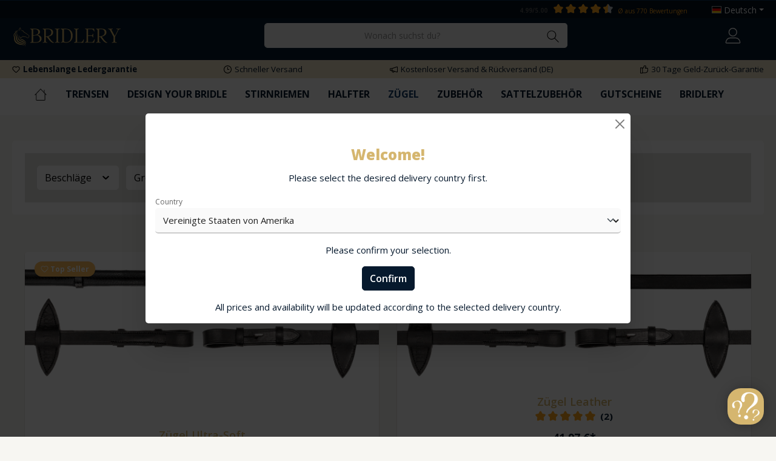

--- FILE ---
content_type: text/html; charset=UTF-8
request_url: https://www.bridlery.com/zuegel/
body_size: 53645
content:

<!DOCTYPE html>

<html lang="de-DE"
      itemscope="itemscope"
      itemtype="https://schema.org/WebPage">

                            
    <head>
                		                            <meta charset="utf-8">
            
                            <meta name="viewport"
                      content="width=device-width, initial-scale=1, shrink-to-fit=no">
            
                            <meta name="author"
                      content="">
                <meta name="robots"
                      content="index,follow">
                <meta name="revisit-after"
                      content="15 days">
                <meta name="keywords"
                      content="Zügel">
                <meta name="description"
                      content="Edle Zügel System von BRIDLERY✅ Kostenlose Lieferung ab 50€ ✅ 30 Tage Rückgaberecht ✅ Blitzschnelle Lieferung">
            
                                <meta property="og:url"
                      content="https://www.bridlery.com/zuegel/">
                <meta property="og:type"
                      content="website">
                <meta property="og:site_name"
                      content="BRIDLERY">
                <meta property="og:title"
                      content="Entdecke unsere Zügel mit Komfort-Gefühl in bester Qualität">
                <meta property="og:description"
                      content="Edle Zügel System von BRIDLERY✅ Kostenlose Lieferung ab 50€ ✅ 30 Tage Rückgaberecht ✅ Blitzschnelle Lieferung">
                <meta property="og:image"
                      content="https://www.bridlery.com/media/74/g0/a7/1653312490/color_logo_transparent (1).svg">

                <meta name="twitter:card"
                      content="summary">
                <meta name="twitter:site"
                      content="BRIDLERY">
                <meta name="twitter:title"
                      content="Entdecke unsere Zügel mit Komfort-Gefühl in bester Qualität">
                <meta name="twitter:description"
                      content="Edle Zügel System von BRIDLERY✅ Kostenlose Lieferung ab 50€ ✅ 30 Tage Rückgaberecht ✅ Blitzschnelle Lieferung">
                <meta name="twitter:image"
                      content="https://www.bridlery.com/media/74/g0/a7/1653312490/color_logo_transparent (1).svg">
            

    

                            <meta itemprop="copyrightHolder"
                      content="BRIDLERY">
                <meta itemprop="copyrightYear"
                      content="">
                <meta itemprop="isFamilyFriendly"
                      content="true">
                <meta itemprop="image"
                      content="https://www.bridlery.com/media/74/g0/a7/1653312490/color_logo_transparent (1).svg">
            


                                                <link rel="alternate" hreflang="de-DE" href="https://bridlery.de/zuegel/">
                                    <link rel="alternate" hreflang="de-DE" href="https://www.bridlery.de/zuegel/">
                                    <link rel="alternate" hreflang="x-default" href="https://bridlery.com/zuegel/">
                                    <link rel="alternate" hreflang="de-DE" href="https://bridlery.com/zuegel/">
                                    <link rel="alternate" hreflang="de-DE" href="https://www.bridlery.com/zuegel/">
                                    <link rel="alternate" hreflang="en" href="https://www.bridlery.com/en/reins/">
                                    <link rel="alternate" hreflang="en-GB" href="https://bridlery.com/en/reins/">
                                    

		




    
        

                    <link rel="shortcut icon"
                  href="https://www.bridlery.com/media/db/76/3f/1653640082/Bridlery_Favicon.svg">
        
                                <link rel="apple-touch-icon"
                  sizes="180x180"
                  href="https://www.bridlery.com/media/db/76/3f/1653640082/Bridlery_Favicon.svg">
                    
                                    <link rel="canonical" href="https://www.bridlery.com/zuegel/">
                    
                    <title itemprop="name">Entdecke unsere Zügel mit Komfort-Gefühl in bester Qualität</title>
        
        		                                                                <link rel="stylesheet"
                      href="https://www.bridlery.com/theme/017e7b610e0bb5cc3a1bf5f2d8261efa/css/all.css?1766129087">
                                    

		





        
        
        
    
            <!-- Custom css code -->
    <style>/*Blitzdeals roter Kasten*/
.product-price-info:has([data-diztech-live-shopping-plugin="true"]) {
    background-color: #d9483b !important;
    padding: 5px;
    border-radius: 5px;
}





div[data-diztech-live-shopping-plugin="true"] .product-price-value {
color: #fff;
}

div[data-diztech-live-shopping-plugin="true"] .product-price.with-list-price {
color: #fff;
}

div[data-diztech-live-shopping-plugin="true"] .list-price-price {
color: #fff;
}

div[data-diztech-live-shopping-plugin="true"] .list-price-percentage {
display: none;
color: #fff;
}
/*Blitzdeals roter Kasten ENDE*/

/*Bewertungen unter Produkt-Namen*/

.card-body .product-rating {
order: 2;
}

.card-body .product-name {
order: 1;
}

.card-body .product-description {
order: 3;
}

.card-body .product-price-info {
order: 4;
}

.card-body .maxia-listing-variants {
order: 5;
}
/*Produktbewertung-Reihenfolge ENDE*/

/*Header*/
header > div > div.col-12.order-1.col-sm-auto.order-sm-2.header-actions-col.header-custom-mobile > div > div.col.d-sm-none > div > button > span.header-nav-main-toggle-label {
display: block;
}

/* Extra small devices (phones, 600px and down) 
@media only screen and (max-width: 600px) {
body > header > div > div.row.align-items-center.header-row > div.col-12.col-lg-auto.header-logo-col {
	display: none;
}
*/

/*.header-custom-desktop {
	display: none;
	}
}*/


/* Small devices (portrait tablets and large phones, 600px and up) */
@media only screen and (min-width: 600px) {
body > header > div > div.row.align-items-center.header-row > div.col-12.col-lg-auto.header-logo-col {
display: none;
}

.header-custom-desktop {
display: none;
}}

/* Medium devices (landscape tablets, 768px and up) */
@media only screen and (min-width: 768px) {
.header-custom-mobile {
display: none;
}

    .header-custom-desktop {
        display: block;
    }
}

/* Large devices (laptops/desktops, 992px and up) */
@media only screen and (min-width: 992px) {
 .header-custom-mobile {
display: none;
}
body > header > div > div.row.align-items-center.header-row > div.col-12.col-lg-auto.header-logo-col {
        display: block;
    }

    .header-custom-desktop {
        display: block;
    }
}




/*Header END*/


/* BADGES */

.product-badges .badge {
    height: 25px !important;
    line-height: 25px !important;
    font-size: 12px !important;
}

div.swkweb-product-set-option-price {
display: flex;
    justify-content: center;
    align-items: flex-end;
}

.product-detail-price.with-list-price {
order: 2;
color: red !important;
} 

.swkweb-product-set-slot-list .swkweb-product-set-option-content .swkweb-product-set-option-price .product-detail-list-price-wrapper, .swkweb-product-set-slot-box .swkweb-product-set-option-content .swkweb-product-set-option-price .product-detail-list-price-wrapper {
margin-left: 0px;
margin-right: 5px;
color: #06192d !important;
}

div.swkweb-product-set-sticky-bar-wrapper.container > div > div.col-10.col-sm-5 > div > div.col-8 > div > button { 
line-height: 30px !important;
}

.swkweb-product-set-sticky-bar
  .swkweb-product-set-sticky-bar-wrapper
  .swkweb-product-set-price
  p {
font-size: 18px !important;
}

/* Extra small devices (phones, 600px and down) */
@media only screen and (max-width: 600px) {
.swkweb-product-set-sticky-bar-wrapper.container > div > div.col-10 {
width: 89% !important;
}}

/* Small devices (portrait tablets and large phones, 600px and up) */
@media only screen and (min-width: 600px) {
.swkweb-product-set-sticky-bar-wrapper.container > div > div.col-10 {
width: 89% !important;
}}

/* Medium devices (landscape tablets, 768px and up) */
@media only screen and (min-width: 768px) {...}

/* Large devices (laptops/desktops, 992px and up) */
@media only screen and (min-width: 992px) {
.buy-button.text {
font-size: 15px !important;
}}

/* Extra large devices (large laptops and desktops, 1200px and up) */
@media only screen and (min-width: 1200px) {
.buy-button.text {
font-size: 15px !important;
}
}





.product-detail-tax-container {
display: none;
}

body > div.scroll-up-container {
display: none;
}

.swkweb-product-set-sticky-bar-wrapper.container > div > div.col-10 {
padding: 0px !important;
}

.swkweb-product-set-sticky-bar-wrapper.container > div {
display: flex;
justify-content: center;
}

.product-review-rating {
    margin-right: 0.5rem;
}

.product-rating {
    display: flex;
    align-items: center;
    justify-content: center;
}

.ictach-rating-count {
font-weight: 700;
}


/*Produktseite*/
.gallery-slider-thumbnails.is-underneath {
display: flex !important;
}

/* .produktseite-trensen .gallery-slider-item {
display: flex !important;
justify-content: center;
}*/

.gallery-slider-thumbnails-item {
aspect-ratio: 1/1;
    height: 50px;
}
/*
Bei Aktionen aktivieren
.product-price {
    color: #e52427;
}*/



.product-badges .badge-discount {
    color: #fff; 
}

body > main > div.container-main > div.cms-page.produkt-tabs.trense-charm > div > div > div > div.cms-block.produktbilder-trensen.pos-1.cms-block-gallery-buybox > div > div > div.col-lg-5.product-detail-buy > div > div > div > div:nth-child(3) > div.product-delivery-information { 
display: none !important;
}

/*COUNTDOWN LIVESHOPPING*/
div.product-detail-price-container.dvsn-liveshopping.has-updatable-price.has-timer > div.information-container {
display: none;
}

.badge-liveshopping.timer {
display: none;
}

/*NAVIGATION OFFCANVAS*/

@media only screen and (max-width: 1024px) {
.line-item-img-container {
width: 60px !important;
height: 60px !important;
}
.is-offcanvas .line-item-details {
width: 70%;
}

.swkweb-product-set-line-item .line-item-details {
	padding-left: 70px;
	margin-bottom: 0px !important;
}

.swkweb-product-set-line-items {
	margin-bottom: 0px !important;
}

/*.is-offcanvas .swkweb-product-set-line-items {
margin-top: -20px;
}*/
}

@media only screen and (min-width: 1025px) {
.line-item-img-container {
width: 120px !important;
height: 120px !important;
}
.is-offcanvas .line-item-details {
width: 60%;
}

.swkweb-product-set-line-item .line-item-details {
	padding-left: 130px;
	margin-bottom: 0px !important;
}

.swkweb-product-set-line-items {
	margin-bottom: 0px !important;
}

/*.is-offcanvas .swkweb-product-set-line-items {
margin-top: -100px;
}*/
}


div.variante1.nav-alignment {
padding-left: 45px;
}

div.variante2.nav-alignment {
padding-left: 40px;
}

div.variante3.nav-alignment {
padding-left: 35px;
}
*/Offcanvas-WARENKORB*/


/* Medium devices (landscape tablets, 768px and up) */
@media only screen and (min-width: 768px) {
 div.offcanvas.offcanvas-end.cart-offcanvas.show {
width: 30%;
}
}

/* Large devices (laptops/desktops, 992px and up) */
@media only screen and (min-width: 992px) {
 div.offcanvas.offcanvas-end.cart-offcanvas.show {
width: 30%;
}
}

/* Extra large devices (large laptops and desktops, 1200px and up) */
@media only screen and (min-width: 1200px) {
 div.offcanvas.offcanvas-end.cart-offcanvas.show {
width: 40%;
}
}


.offcanvas-body {
padding-bottom: 30px;
}

/*.line-item-swkweb-product-set {
	margin-top: 3rem;
}*/

body > div.offcanvas.offcanvas-end.is-fullwidth.cart-offcanvas.show {
width: 100% !important;
}

/*.line-item-quantity-row {
display: none;
}*/

.begin-checkout-btn {    
background: #408a57 !important;
    border-color: #408a57 !important;
}


div.offcanvas.offcanvas-end.cart-offcanvas.show > div.offcanvas-body > div.offcanvas-cart > div.offcanvas-cart-actions > div:nth-child(4) > a {
display: none;
}

.line-item-img-container {
width: 120px;
height: 120px;
}

.line-item-img {
width: 100% !important;
height: 100% !important;
    max-height: 100%;
    object-fit: contain;
    font-family: "object-fit: contain;";
border: none;
}

/*.line-item-price {
display: none;
}*/

.line-item-details-characteristics {
display: none;
}

.line-item-ordernumber {
display: none;
}

.line-item-delivery-date {
display: none;
}

.line-item-row {
font-size: 14px !important;
}

.line-item-details-characteristics {
display: none;
}

.div.offcanvas.offcanvas-end.cart-offcanvas.show > div.offcanvas-body > div.offcanvas-cart > div.offcanvas-cart-actions > div:nth-child(4) > a {
display: none;
}


.product-detail-configurator-option-input+.product-detail-configurator-option-label {
height: 45px;
    min-width: 45px;
}

header.header-main .header-row {
    padding-top: 8px;
}

html{scroll-behavior:smooth}

/* Extra small devices (phones, 600px and down) */
@media only screen and (max-width: 600px) {
.neukunden {
font-size: 18px !important;
}
}

/* Small devices (portrait tablets and large phones, 600px and up) */
@media only screen and (min-width: 600px) {
.neukunden > p {
font-size: 18px !important;
}
}

.product-detail-configurator-option {
  flex-direction: column !important;
}

/*ENDE*/

/*Checkout-Header*/

/* Extra small devices (phones, 600px and down) */
@media only screen and (max-width: 600px) {
  .header-minimal-back-to-shop {
    justify-content: flex-start;
    padding-top: 5px;
  }

  .header-minimal-row {
    padding: 0px !important;
    height: 100%;
    background: linear-gradient(
      90deg,
      rgba(6, 25, 45, 1) 0%,
      rgba(6, 25, 45, 1) 9%,
      rgba(255, 255, 255, 1) 9%
    );
  }

  .header-minimal-logo {
    padding: 0px;
    width: 100vw;
    position: relative;
    display: inline-block;
    margin: 0;
    aspect-ratio: 2375/471;
  }

  .header-minimal-logo img {
    width: 100vw;
  }

  .header-minimal {
    height: 100%;
  }
}

/* Small devices (portrait tablets and large phones, 600px and up) */
@media only screen and (min-width: 600px) {
  .header-minimal-back-to-shop {
    justify-content: flex-start;
    padding-top: 5px;
  }

  .header-minimal-logo {
    padding: 0px;
    width: 80vw;
    position: relative;
    display: inline-block;
    margin: 0;
    aspect-ratio: 2375/471;
  }

  .header-minimal-logo img {
    width: 80vw;
  }

  .header-minimal-row {
    padding: 0px !important;
    height: 100%;
    background: linear-gradient(
      90deg,
      rgba(6, 25, 45, 1) 0%,
      rgba(6, 25, 45, 1) 11%,
      rgba(255, 255, 255, 1) 11%
    );
    display: flex;
    justify-content: center;
  }

  .header-minimal {
    height: 100%;
  }
}

/* Medium devices (landscape tablets, 768px and up) */
@media only screen and (min-width: 768px) {
  .header-minimal-back-to-shop {
    justify-content: flex-start;
    padding-top: 5px;
  }

  .header-minimal-logo {
    padding: 0px;
    width: 60vw;
    position: relative;
    display: inline-block;
    overflow: hidden;
    margin: 0;
    aspect-ratio: 2375/471;
  }

  .header-minimal-logo img {
    width: 60vw;
  }

  .header-minimal-row {
    display: flex;
    justify-content: center;
    background: linear-gradient(
      90deg,
      rgba(6, 25, 45, 1) 0%,
      rgba(6, 25, 45, 1) 30%,
      rgba(255, 255, 255, 1) 30%
    );
  }

  .header-minimal {
    height: 100%;
  }
}

/* Large devices (laptops/desktops, 992px and up) */
@media only screen and (min-width: 992px) {
  .header-minimal-back-to-shop {
    justify-content: space-evenly;
    padding-top: 5px;
    padding-left: 1.5%;
  }

  .header-minimal-logo {
    padding: 0px;
    object-fit: contain;
    width: 522px;
    height: 90px;
    position: relative;
    overflow: hidden;
    display: inline-block;
    margin: 0;
  }

  .header-minimal-logo img {
    display: block;
    position: absolute;
    top: 50%;
    left: 50%;
    min-height: 100%;
    min-width: 100%;
    transform: translate(-50%, -50%);
    width: 100%;
  }

  .header-minimal-row {
    display: flex;
    justify-content: center;
  }

  .header-minimal {
    background: linear-gradient(
      90deg,
      rgba(6, 25, 45, 1) 0%,
      rgba(6, 25, 45, 1) 49%,
      rgba(255, 255, 255, 1) 50%
    );
  }
}

/* Extra large devices (large laptops and desktops, 1200px and up) */
@media only screen and (min-width: 1200px) {
  .header-minimal-logo {
    padding: 0px;
    object-fit: contain;
    width: 522px;
    height: 90px;
    position: relative;
    overflow: hidden;
    display: inline-block;
    margin: 0;
  }

  .header-minimal-back-to-shop {
    justify-content: space-evenly;
    padding-top: 5px;
    padding-left: 80px;
  }
  .header-minimal-row {
    display: flex;
    justify-content: center;
  }
  .header-minimal-logo img {
    display: block;
    position: absolute;
    top: 50%;
    left: 50%;
    min-height: 100%;
    min-width: 100%;
    transform: translate(-50%, -50%);
    width: 100%;
  }

  .header-minimal {
    background: linear-gradient(
      90deg,
      rgba(6, 25, 45, 1) 0%,
      rgba(6, 25, 45, 1) 49%,
      rgba(255, 255, 255, 1) 50%
    );
  }
}

@media (max-width: 991.98px) {
  header.header-main .header-row .header-logo-col {
    margin: 10px 0 0px 0;
  }

  .header-minimal-row {
    flex-wrap: nowrap !important;
  }

  /*Checkout-Header ENDE*/

  /*Kandaren-Genickstück Riemenauswahl*/
  .kandarengenickstück.pos-1.cms-block-gallery-buybox
    > div
    > div
    > div.col-lg-5.product-detail-buy
    > div
    > div
    > div.product-detail-buy-c8fa4b9ed643484bb37d0280e3671f2b.js-magnifier-zoom-image-container
    > div:nth-child(7)
    > div.product-detail-configurator-container
    > div
    > form
    > div:nth-child(4) {
    display: none;
  }
}
  /*Kandaren-Genickstück ENDE*/

    @media only screen and (max-width: 600px) {
    .announcement-banner-toggle {
      bottom: -16px !important;
    }
  }


  /* Small devices (portrait tablets and large phones, 600px and up) */
  @media only screen and (min-width: 600px) {
    .announcement-banner-toggle {
      bottom: -21px !important;
    }
  }

  /* Medium devices (landscape tablets, 768px and up) */
  @media only screen and (min-width: 768px) {
    .announcement-banner-toggle {
      bottom: -22px !important;
    }
  }

  /* Large devices (laptops/desktops, 992px and up) */
  @media only screen and (min-width: 992px) {
    .announcement-banner-toggle {
      bottom: -22px !important;
    }
  }

  /* Extra large devices (large laptops and desktops, 1200px and up) */
  @media only screen and (min-width: 1200px) {
    .announcement-banner-toggle {
      bottom: -23px !important;
    }
  }

  @media (max-width: 575.98px) {
    .header-actions-col {
      padding-bottom: 5px;
    }
  }

  .header-logo-picture {
    padding-top: 5px;
  }
}

/* Small devices (portrait tablets and large phones, 600px and up) */
@media only screen and (max-width: 600px) {
  .header-logo-picture {
    padding-top: 5px;
  }
}
.trennstrich {
  border-top: 1px solid #fff !important;
  width: 85%;
margin: auto !important;
}
#twt-announcement-banner > div > div > div {
padding: 0 !important;
}

#twt-announcement-banner > div {
padding: 0 !important;
}

.twt-announcement-banner .container .row {
  display: flex;
  justify-content: center;

}

.announcement-content {
  padding-top: 8px;
  padding-bottom: 8px;
  display: flex;
  justify-content: center;
  flex-direction: column;
}

.announcement-banner-toggle {
  outline: 0 !important;
  height: 2rem;
  border-radius: 50%;
  position: absolute;
  left: 50%;
  right: auto;
  transform: translateX(-50%);
  background-color: transparent;
  color: #fff;
  border: none;
  z-index: 1040;
    margin-top: -9px;
  -webkit-transition: all ease 0.25s;
  -moz-transition: all ease 0.25s;
  -ms-transition: all ease 0.25s;
  -o-transition: all ease 0.25s;
  transition: all ease 0.25s;
}

#days, #hours, #minutes, #seconds {
    border: 1px solid;
    border-radius: 10px;
    padding: 2px;
    margin: 2px;
line-height: 30px;
}

.toggle-icon {
  width: 0.8rem;
  top: 11px;
  display: flex;
  left: 50%;
  position: absolute;
  z-index: 1050;
  transform: translate(-50%, -50%) rotate(180deg);
}


/* DESIGN YOUR BRIDLE Änderungen*/

/* .swkweb-product-set-slot-list .swkweb-product-set-option-image-wrapper {
width: 60% !important;
} */

.swkweb-product-set-option-image-wrapper + .swkweb-product-set-option-content {
  width: 100% !important;
  padding-left: 0px !important;
}

.swkweb-product-set-slot-list
  .swkweb-product-set-option-image-wrapper
  .swkweb-product-set-option-image
  img {
  object-fit: cover !important;
}

.swkweb-product-set-slot-list:nth-child(2)
  .swkweb-product-set-option-image-wrapper
  .swkweb-product-set-option-image
  img {
  object-fit: cover !important;
  object-position: 50% 30% !important;
}

.swkweb-product-set-slot-list .swkweb-product-set-option-header {
  margin-left: 0px !important;
}

/*.trense-charm  div.product-detail-configurator-container > div > form > div:nth-child(4) {
display: none !important;
}*/

/*Singles Day*/

.singlesday
  > #tns1-item0
  > div
  > div
  > div.product-info
  > div.maxia-listing-variants-spacer {
  display: none;
}

.singlesday
  > #tns1-item0
  > div
  > div
  > div.product-info
  > div.product-action
  > a {
  background: rgb(50, 255, 180);
  background: linear-gradient(
    254deg,
    rgba(50, 255, 180, 1) 0%,
    rgba(140, 255, 238, 1) 100%
  );
  font-family: Open Sans condensed;
  font-weight: 700;
  font-size: 20px;
  font-style: italic;
}
/*Singles Day ENDE*/

.swkweb-product-set-sticky-bar
  .swkweb-product-set-sticky-bar-wrapper
  .swkweb-product-set-price
  .product-detail-price {
  font-size: 15px;
}

.product-detail-tax-container .product-detail-tax-link {
  font-size: 0.6rem !important;
}

.product-detail-bundle-price {
  width: 40% !important;
}

div.swkweb-product-set-sticky-bar-wrapper.container
  > div
  > div.col-10.col-sm-5
  > div
  > div.col-4
  > select {
  display: none;
}

.swkweb-product-set-sticky-bar .swkweb-product-set-sticky-bar-summary {
  border: none;
  box-shadow: 0 1px 17px 0px rgb(166 158 139 / 30%),
    0 1px 2px rgb(166 158 139 / 24%);
  transition: all 0.3s cubic-bezier(0.25, 0.8, 0.25, 1);
}

.swkweb-product-set-sticky-bar
  .swkweb-product-set-sticky-bar-wrapper
  .swkweb-product-set-price
  p {
  margin-bottom: 0;
  font-size: 20px;
}

.swkweb-product-set-sticky-bar-wrapper.container {
  padding-left: 0px !important;
  padding-right: 0px !important;
  padding-top: 5px !important;
  padding-bottom: 5px !important;
}
div.swkweb-product-set-sticky-bar-wrapper.container > select {
  display: none;
}

.swkweb-product-set-sticky-bar .swkweb-product-set-sticky-bar-wrapper .swkweb-product-set-price { 
justify-content: space-between !important;
}

div.swkweb-product-set-sticky-bar-wrapper.container
  > div
  > div.col-10.col-sm-5
  > div {
  flex-direction: row-reverse;
}

.product-detail-bundle-price {
  width: 70%;
}

.swkweb-product-set-price.product-detail-price-container {
  flex-wrap: nowrap !important;
}

/* Extra small devices (phones, 600px and down) */
@media only screen and (max-width: 600px) {
  .releaseweek-mobil .product-image-wrapper {
    height: 240px !important;
  }

div.product-image-wrapper.stirnriemen-release > a > img {
max-height: 100px !important;
}

 div.product-image-wrapper.stirnriemen-release {
height: 100px !important;
}

  .releaseweek-mobil .product-box.box-image .product-image {
    max-height: 310px !important;
  }
  .releaseweek-mobil {
    display: block;
  }
  .releaseweek-desktop {
    display: none;
  }
}

/* Small devices (portrait tablets and large phones, 600px and up) */
@media only screen and (min-width: 600px) {
  .releaseweek-mobil .product-image-wrapper {
    height: 310px !important;
  }
  .releaseweek-mobil .product-box.box-image .product-image {
    max-height: 310px !important;
  }
  .releaseweek-mobil {
    display: block;
  }
  .releaseweek-desktop {
    display: none;
  }
}

/* Medium devices (landscape tablets, 768px and up) */
@media only screen and (min-width: 768px) {
  .releaseweek-mobil {
    display: block;
  }
  .releaseweek-desktop {
    display: none;
  }
}

/* Large devices (laptops/desktops, 992px and up) */
@media only screen and (min-width: 992px) {
  .releaseweek-mobil {
    display: none;
  }
  .releaseweek-desktop {
    display: block;
  }

  .releaseweek .product-image-wrapper {
    height: 400px !important;
  }
  .releaseweek .product-box.box-image .product-image {
    max-height: 400px !important;
  }
}

/* Extra large devices (large laptops and desktops, 1200px and up) */
@media only screen and (min-width: 1200px) {
  .releaseweek-mobil {
    display: none;
  }
  .releaseweek-desktop {
    display: block;
  }
}

.cms-page.releaseweekpage {
  margin-top: 0px !important;
}

/*VOR RELEASE ENTFERNEN*/

/*B2B*/
.cms-page.b2b-seite {
  margin-top: 0px !important;
  scroll-behavior: smooth;
}

/*DYB*/
div.cms-block.rund-dyb.pos-1.cms-block-image-text-bubble
  > div
  > div
  > div
  > div
  > div
  > a
  > div {
  width: 370px !important;
  box-shadow: 0 1px 3px rgba(166, 158, 139, 0.12),
    0 1px 2px rgba(166, 158, 139, 0.24);
  transition: all 0.3s cubic-bezier(0.25, 0.8, 0.25, 1);
}

div.cms-block.rund-dyb.pos-3.cms-block-image-text-bubble
  > div
  > div
  > div
  > div
  > div
  > a
  > div {
  width: 370px !important;
  box-shadow: 0 1px 3px rgba(166, 158, 139, 0.12),
    0 1px 2px rgba(166, 158, 139, 0.24);
  transition: all 0.3s cubic-bezier(0.25, 0.8, 0.25, 1);
}

/*Newsletter*/
#collapseFooterNewsletter > div {
  padding-bottom: 0px !important;
}

#collapseFooterNewsletter > div > div > div.confirm-alert {
  padding-bottom: 0em !important;
}

#collapseFooterNewsletter > div > div > div.confirm-alert > div {
  margin-top: 5px;
}

.custom-control {
  display: flex;
  justify-content: center;
}

input#form-privacy-opt-in-0 {
  width: 1rem;
  height: 1rem;
}

label[for="form-privacy-opt-in-4"] {
  padding-left: 5px;
}

/*Newsletter ENDE*/

/*Re-Design*/
.product-detail-configurator-option-text {
  margin-top: -5px;
  font-size: 12px;
  text-align: center;
}

span.icon.icon-arrow-down {
  height: 15px;
  width: 15px;
  margin: 5px;
  color: #d5b66f;
}

/*Mobiles Menü START*/
img.variante1 {
  margin-left: 15px;
  width: 30px;
}

img.variante2 {
  width: 50px;
}

img.variante3 {
  width: 50px;
  margin-left: 5px;
}

div.offcanvas.is-left.is-fullwidth.navigation-offcanvas.is-open
  > ul
  > li
  > a
  > div.variante1 {
  padding-left: 45px;
}

div.ultra-gutschein-offen > span.ultra-offcanvas-text {
  color: #d5b66f;
  font-weight: 600;
  font-size: 13px;
}
div.ultra-gutschein-zu > span.ultra-offcanvas-text {
  color: #d5b66f;
  font-weight: 600;
  font-size: 13px;
}

.offcanvas-voucher-closed-ultra-icon {
  display: none;
}

div.offcanvas.is-left.is-fullwidth.navigation-offcanvas.is-open
  > ul
  > li
  > a
  > div.variante2 {
  padding-left: 40px;
}

div.offcanvas.is-left.is-fullwidth.navigation-offcanvas.is-open
  > ul
  > li
  > a
  > div.variante3 {
  padding-left: 60px;
}
/*Mobiles Menü ENDE*/

span.icon.icon-help {
  height: 13px;
  width: 13px;
  margin-left: 3px;
  color: #d5b66f;
}

.textbaustein-eigenschaften.Colour {
  display: none;
}

.textbaustein-eigenschaften.Fittings {
  display: none;
}

.textbaustein-eigenschaften.Lederfarbe {
  display: none;
}

.textbaustein-eigenschaften.Beschläge {
  display: none;
}

.textbaustein-eigenschaften.Nackenfreiheit { display:none; } 
.textbaustein-eigenschaften.Modell { display:none; } 
.textbaustein-eigenschaften.Nähte { display:none; } 
.textbaustein-eigenschaften.Breite { display:none; } 
.textbaustein-eigenschaften.Verschluss { display:none; } 
.textbaustein-eigenschaften.Unterlegt { display:none; } 
.textbaustein-eigenschaften.Leder { display:none; } 
.textbaustein-eigenschaften.Sperrriemenschlaufe { display:none; } 

button.modalInfo {
  background: transparent;
  border: none !important;
}

.navigation-offcanvas-link {
  justify-content: flex-start !important;
}
.product-detail-configurator-group-title {
  display: flex;
}

.textbaustein-eigenschaften {
  font-style: italic;
  font-weight: 400;
  text-decoration: underline;
  font-size: 10px;
  padding-left: 5px;
}

/* Extra small devices (phones, 600px and down) */
@media only screen and (max-width: 600px) {
  .summersale-buttons-desktop {
    display: none;
  }

  .summersale-buttons-mobil {
    display: block;
  }
  .summersale-listing .twt-column {
    margin-bottom: 20px;
  }
  body
    > main
    > div.container-main
    > div.cms-page
    > div
    > div.cms-section.pos-4.cms-section-default
    > div
    > div
    > div
    > div
    > div:nth-child(1)
    > div.left-bottom
    > div
    > div {
    display: none;
  }
}

/* Small devices (portrait tablets and large phones, 600px and up) */
@media only screen and (min-width: 600px) {
  .summersale-buttons-desktop {
    display: none;
  }

  .summersale-buttons-mobil {
    display: block;
  }
  .summersale-listing .twt-column {
    margin-bottom: 20px;
  }
  body
    > main
    > div.container-main
    > div.cms-page
    > div
    > div.cms-section.pos-4.cms-section-default
    > div
    > div
    > div
    > div
    > div:nth-child(1)
    > div.left-bottom
    > div
    > div {
    display: none;
  }
}

/* Medium devices (landscape tablets, 768px and up) */
@media only screen and (min-width: 768px) {
  .summersale-listing .twt-column {
    margin-bottom: 20px;
  }

  .summersale-buttons-desktop {
    display: block;
  }

  .summersale-buttons-mobil {
    display: none;
  }

  body
    > main
    > div.container-main
    > div.cms-page
    > div
    > div.cms-section.pos-4.cms-section-default
    > div
    > div
    > div
    > div
    > div:nth-child(1)
    > div.left-bottom
    > div
    > div {
    display: block;
  }
}

/* Large devices (laptops/desktops, 992px and up) */
@media only screen and (min-width: 992px) {
  .summersale-buttons-desktop {
    display: block;
  }
  body
    > main
    > div.container-main
    > div.cms-page
    > div
    > div.cms-section.pos-4.cms-section-default
    > div
    > div
    > div
    > div
    > div:nth-child(1)
    > div.left-bottom
    > div
    > div {
    display: block;
  }
  .summersale-buttons-mobil {
    display: none;
  }
}

/* Extra large devices (large laptops and desktops, 1200px and up) */
@media only screen and (min-width: 1200px) {
  .summersale-buttons-desktop {
    display: block;
  }
  body
    > main
    > div.container-main
    > div.cms-page
    > div
    > div.cms-section.pos-4.cms-section-default
    > div
    > div
    > div
    > div
    > div:nth-child(1)
    > div.left-bottom
    > div
    > div {
    display: block;
  }
  .summersale-buttons-mobil {
    display: none;
  }
}

header.header-main
  .header-logo-col
  .header-logo-main
  .header-logo-main-link
  img {
  max-width: 180px;
}

body
  > main
  > div.container-main
  > div.cms-page
  > div
  > div.cms-section.pos-2.cms-section-default
  > div
  > div.cms-block.summersale-listing.pos-0.cms-block-twt-grid-four-column
  > div
  > div
  > div {
  max-width: 50vw !important;
  margin-bottom: 20px;
  padding: 5px;
}

body
  > div.js-pseudo-modal
  > div
  > div
  > div
  > div.modal-body.js-pseudo-modal-template-content-element
  > div
  > .product-image.is-contain {
  object-fit: cover;
}

body
  > div.js-pseudo-modal
  > div
  > div
  > div
  > div.modal-body.js-pseudo-modal-template-content-element
  > div
  > .product-image {
  max-height: 430px;
}

/*Bewertungen ANFANG*/
.neno-reviews-slider--content {
  font-size: 15px !important;
}

.neno-reviews-slider--title {
  font-size: 24px !important;
}
/*Bewertungen ENDE*/

/*Mobiles Menü ANFANG*/
.navigation-offcanvas-list-item {
  font-size: 16px;
}
.navigation-offcanvas-headline {
  font-size: 18px;
}
.nav-item nav-link navigation-offcanvas-headline {
  font-size: 18px;
}
/*Mobiles Menü ENDE*/
.footer-logo-image {
  border: none !important;
}

.nav-link.active.product-detail-tab-navigation-link > span:nth-child(1) {
  font-weight: bold !important;
}

.twt-is-cms-product-detail .card-tabs .nav-item .nav-link {
  font-size: 15px;
}

.product-detail-tab-preview-more {
  font-weight: bold !important;
}

.nav-link.product-properties-tab-navigation-link {
  font-weight: bold !important;
}

.product-detail-configurator-option-input
  + .product-detail-configurator-option-label {
  font-size: 15px;
}

.product-detail-name {
  font-size: 24px;
}

body {
  font-size: calc(10px + 0.390625vw);
}

.gallery-slider-thumbnails-item-inner {
  pointer-events: none;
}

@font-face {
  font-family: "Bridlery";
  src: url("/fonts/Bridlery.ttf");
}

@font-face {
  font-family: "Argent CF";
  src: url("/fonts/ArgentCF-Thin.ttf");
}

@font-face {
  font-family: "Open Sans";
  src: url("/fonts/OpenSans-Regular.ttf");
}

/*Startseite Responsive Ansicht Hero-Slider */
.stirnriemen-startseite {
  padding-left: 0px !important;
  padding-right: 0px !important;
}

/* Responsive Media Queries ANFANG*/
/* Extra small devices (phones, 600px and down) */
@media only screen and (max-width: 600px) {
  /*Startseite*/

  .hero-desktop {
    display: none;
  }

  .hero-mobile {
    display: block;
  }

  .stirnriemen-tablet {
    display: none;
  }

  .about-desktop {
    display: none;
  }

  .about-mobil {
    display: block;
  }

  .influencer-desktop {
    display: none;
  }

  .influencer-mobil {
    display: block;
  }

  .about .cms-element-image .cms-image {
    width: 100vw !important;
  }

  .h2-topseller {
    margin-bottom: -5%;
  }

  .auszeichnungen-desktop {
    display: none;
  }

  .auszeichnungen-mobil {
    display: block;
  }

  .topseller .product-image-wrapper {
    height: 400px !important;
  }
  .topseller .product-box.box-image .product-image {
    max-height: 400px !important;
  }
  /*Startseite ENDE*/
  /*Kategorie-Listings*/

  .zuegel .product-image-wrapper {
    max-height: 100px;
  }

  .zuegel .product-image {
    max-height: 100px;
  }

  .listingelemente .product-image-wrapper {
    height: 250px !important;
  }

  .listingelemente .product-box.box-image .product-image {
    max-height: 350px !important;
  }

  .listingelemente.lederhalfter .product-box.box-image .product-image {
    object-position: 40% !important;
  }

  .listingelemente .row,
  .account-content,
  .is-act-cartpage .checkout .checkout-container,
  .is-act-checkoutregisterpage .checkout .checkout-container,
  .is-act-confirmpage .checkout .checkout-container,
  .is-ctl-accountorder .checkout .checkout-container,
  .is-act-finishpage .checkout .checkout-container {
    margin-top: -5px;
  }

  .listingelemente .product-rating {
    margin-bottom: 0;
  }

  .listingelemente .product-name {
    margin-bottom: 0;
  }

  .listingelemente .cms-element-product-listing .cms-listing-col {
    padding-right: 4px;
    padding-left: 4px;
  }

  .listing-nasenriemen .product-image-wrapper {
    height: 200px !important;
  }

  .listing-nasenriemen .product-image {
    max-height: 220px !important;
  }
/*  .produktbilder-trensen .img-fluid {
    height: 100%;
  }*/

  .modal.zoom-modal .image-zoom-container > * {
    object-fit: contain;
    height: 100vh;
  }

  /*Kategorieseite ENDE*/

  .x-selling .product-box.box-image .product-image {
    max-height: 155px !important;
    object-fit: contain !important;
    object-position: top;
  }

  .x-selling .product-image-wrapper {
    height: 155px !important;
  }

  .twt-usp-bar .twt-usp-bar-item {
    font-size: 10pt;
  }

  .bridlery-kategorie-mobil {
    display: block;
  }

  .bridlery-kategorie-desktop {
    display: none;
  }
  body.twt-is-cms-product-detail .card-tabs .nav-item .nav-link.active span {
    font-weight: normal;
  }

  body.twt-is-cms-product-detail .card-tabs .nav-item .nav-link.active {
    font-weight: normal;
  }
}

/* Small devices (portrait tablets and large phones, 600px and up) */
@media only screen and (min-width: 600px) {
  .stirnriemen-mobil {
    display: none;
  }

  .stirnriemen-desktop {
    display: block;
  }

  .about-desktop {
    display: none;
  }

  .about-mobil {
    display: block;
  }

  .influencer-desktop {
    display: none;
  }

  .influencer-mobil {
    display: block;
  }
  .produktbilder-trensen .img-fluid {
    height: 500px;
  }
  body.twt-is-cms-product-detail .card-tabs .nav-item .nav-link.active span {
    font-weight: normal;
  }

  body.twt-is-cms-product-detail .card-tabs .nav-item .nav-link.active {
    font-weight: normal;
  }

  .about .cms-element-image .cms-image {
    width: 100vw !important;
  }

  .hero-desktop {
    display: none;
  }

  .hero-mobile {
    display: block;
  }

  .x-selling .product-box.box-image .product-image {
    max-height: 333px !important;
    object-position: top;
    object-fit: contain !important;
  }

  .x-selling .product-image-wrapper {
    height: 333px !important;
  }

  .product-rating {
    margin-bottom: 0;
  }

  .product-name {
    margin-bottom: 0;
  }

  .twt-usp-bar .twt-usp-bar-item {
    font-size: 10pt;
  }

  .auszeichnungen-mobil {
    display: block;
  }
  .h2-topseller {
    margin-bottom: -5%;
  }
  .auszeichnungen-desktop {
    display: none;
  }

  .bridlery-kategorie-mobil {
    display: block;
  }

  .bridlery-kategorie-desktop {
    display: none;
  }
}

/* Medium devices (landscape tablets, 768px and up) */
@media only screen and (min-width: 768px) {
  .about-desktop {
    display: none;
  }

  .stirnriemen-desktop {
    display: none;
  }

  .about-mobil {
    display: block;
  }

  .influencer-desktop {
    display: none;
  }

  .influencer-mobil {
    display: block;
  }
  .produktbilder-trensen .img-fluid {
    height: 500px;
  }
  body.twt-is-cms-product-detail .card-tabs .nav-item .nav-link.active span {
    font-weight: bold;
  }

  body.twt-is-cms-product-detail .card-tabs .nav-item .nav-link.active {
    font-weight: bold;
  }

  .about .cms-element-image .cms-image {
    width: 100vw !important;
  }

  .hero-desktop {
    display: none;
  }

  .hero-mobile {
    display: block;
  }

  .x-selling .product-box.box-image .product-image {
    max-height: 250px !important;
    object-position: top;
    object-fit: contain !important;
  }

  .x-selling .product-image-wrapper {
    height: 250px !important;
  }

  .h2-topseller {
    margin-bottom: -5%;
  }
  .stirnriemen-mobile {
    display: none;
  }

  .twt-usp-bar .twt-usp-bar-item {
    font-size: 10pt;
  }

  .bridlery-kategorie-mobil {
    display: none;
  }

  .bridlery-kategorie-desktop {
    display: block;
  }
  .auszeichnungen-mobil {
    display: block;
  }

  .auszeichnungen-desktop {
    display: none;
  }
}

/* Large devices (laptops/desktops, 992px and up) */
@media only screen and (min-width: 1080px) {
  .about-desktop {
    display: block;
  }
  .stirnriemen-tablet {
    display: none;
  }

  .about-mobil {
    display: none;
  }

  .influencer-desktop {
    display: block;
  }

  .influencer-mobil {
    display: none;
  }
  .produktbilder-trensen .img-fluid {
    height: auto;
  }
  body.twt-is-cms-product-detail .card-tabs .nav-item .nav-link.active span {
    font-weight: bold;
  }

  body.twt-is-cms-product-detail .card-tabs .nav-item .nav-link.active {
    font-weight: bold;
  }

  .hero-mobile {
    display: none;
  }

  .hero-desktop {
    display: block;
  }
  .x-selling .product-box.box-image .product-image {
    max-height: 250px !important;
    object-position: top;
    object-fit: contain !important;
  }

  .x-selling .product-image-wrapper {
    height: 250px !important;
  }

  .auszeichnungen-mobil {
    display: none;
  }
  .h2-topseller {
    margin-bottom: 10px;
  }
  .stirnriemen-mobile {
    display: none;
  }

  .auszeichnungen-desktop {
    display: block;
  }
  .bridlery-kategorie-mobil {
    display: none;
  }

  .bridlery-kategorie-desktop {
    display: block;
  }
}

/* Extra large devices (large laptops and desktops, 1200px and up) */
@media only screen and (min-width: 1200px) {
  .stirnriemen-tablet {
    display: none;
  }

  .stirnriemen-desktop {
    display: block;
  }

  .about-desktop {
    display: block;
  }

  .about-mobil {
    display: none;
  }

  .influencer-desktop {
    display: block;
  }

  .influencer-mobil {
    display: none;
  }

  .produktbilder-trensen .img-fluid {
    height: auto;
  }
  body.twt-is-cms-product-detail .card-tabs .nav-item .nav-link.active span {
    font-weight: bold;
  }

  body.twt-is-cms-product-detail .card-tabs .nav-item .nav-link.active {
    font-weight: bold;
  }

  .hero-mobile {
    display: none;
  }

  .hero-desktop {
    display: block;
  }

  .x-selling .product-box.box-image .product-image {
    max-height: 250px !important;
    object-position: top;
    object-fit: contain !important;
  }

  .x-selling .product-image-wrapper {
    height: 250px !important;
  }

  .bridlery-kategorie-mobil {
    display: none;
  }

  .h2-topseller {
    margin-bottom: 15px;
  }

  .stirnriemen-mobile {
    display: none;
  }

  .auszeichnungen-mobil {
    display: none;
  }

  .auszeichnungen-desktop {
    display: block;
  }
  bridlery-kategorie-desktop {
    display: block;
  }
}

.bildkategorien-startseite-hover {
  box-shadow: 0 1px 3px rgba(166, 158, 139, 0.12),
    0 1px 2px rgba(166, 158, 139, 0.24);
  transition: all 0.3s cubic-bezier(0.25, 0.8, 0.25, 1);
}

.product-variant-characteristics {
  display: none;
}

.product-price-unit {
  display: none;
}

.product-cheapest-price {
  display: none;
}

.product-detail-configurator-option-input.is-combinable
  + .product-detail-configurator-option-label {
  border: none !important;
  box-shadow: 0 1px 3px rgba(166, 158, 139, 0.12),
    0 1px 2px rgba(166, 158, 139, 0.24);
  transition: all 0.3s cubic-bezier(0.25, 0.8, 0.25, 1);
}

.product-detail-configurator-option-input.is-combinable
  + .product-detail-configurator-option-label:hover {
  border: none !important;
  box-shadow: 0 14px 28px rgba(166, 158, 139, 0.25),
    0 10px 10px rgba(166, 158, 139, 0.22);
}

.product-detail-configurator-option-input:checked
  + .product-detail-configurator-option-label {
  border-color: #d5b66f !important;
  border-style: solid !important;
  border-width: 4px !important;
}

.gallery-slider-thumbnails-item-inner {
  box-shadow: 0 1px 3px rgba(166, 158, 139, 0.12),
    0 1px 2px rgba(166, 158, 139, 0.24);
  transition: all 0.3s cubic-bezier(0.25, 0.8, 0.25, 1);
  border: none !important;
  background-color: #ffffff;
}

.product-detail-ordernumber-container {
  display: none;
}

.product-heading-manufacturer-logo-container {
  display: none;
}
product-detail-manufacturer-link {
  display: none;
}
.twt-widget-payment {
  display: flex;
  flex-wrap: wrap;
}

.product-detail-tabs {
  border-radius: 5px;
  box-shadow: 0 1px 3px rgba(166, 158, 139, 0.12),
    0 1px 2px rgba(166, 158, 139, 0.24);
  transition: all 0.3s cubic-bezier(0.25, 0.8, 0.25, 1);
  background-color: #fff;
}

.maxia-listing-variants {
  display: flex;
  justify-content: center;
  text-align: center;
}

.offcanvas-shipping-info {
  display: none;
}

.topseller-startseite .product-box.box-image .product-image {
  max-height: 400px !important;
}
.topseller-startseite .product-image-wrapper {
  height: 400px !important;
}

.maxia-extra-detail-btn {
  display: none;
}

.maxia-listing-variants .product-detail-configurator-group-title {
  display: none;
}

.btn-buy {
  background-color: #58b274;
  border: 1px solid #58b274;
}

.btn-buy:hover {
  background-color: #408a57;
  border: 1px solid #408a57;
}

/*Listing-Elemente Media query*/
/* Extra small devices (phones, 600px and down) */
@media only screen and (max-width: 600px) {
  .summersale-listing .product-image-wrapper {
    height: 64vh !important;
  }

  .summersale-listing .product-box.box-image .product-image {
    max-height: 64vh !important;
  }
}

/* Small devices (portrait tablets and large phones, 600px and up) */
@media only screen and (min-width: 600px) {
  .summersale-listing .product-image-wrapper {
    height: 90vh !important;
  }

  .summersale-listing .product-box.box-image .product-image {
    max-height: 90vh !important;
  }
  .topseller .product-image-wrapper {
    height: 600px !important;
  }
  .topseller .product-box.box-image .product-image {
    max-height: 600px !important;
  }

  .product-image-wrapper {
    height: 375px !important;
  }

  .listingelemente.lederhalfter .product-box.box-image .product-image {
    object-position: 40% !important;
  }
  .product-image.is-cover {
    object-position: 65% !important;
  }
  .product-box.box-image .product-image {
    max-height: 375px !important;
  }

  .listingelemente .cms-element-product-listing .cms-listing-col {
    padding-right: 4px;
    padding-left: 4px;
  }
  .listingelemente .product-rating {
    margin-bottom: 0;
  }

  .listingelemente .product-name {
    margin-bottom: 0;
  }

  .listing-nasenriemen .product-image-wrapper {
    height: 200px !important;
  }

  .listing-nasenriemen .product-image {
    max-height: 220px !important;
  }
}

/* Medium devices (landscape tablets, 768px and up) */
@media only screen and (min-width: 768px) {
  .summersale-listing .product-image-wrapper {
    height: 90vh !important;
  }

  .summersale-listing .product-box.box-image .product-image {
    max-height: 90vh !important;
  }
  .zuegel .product-image {
    max-height: 150px;
  }

  .zuegel .product-image-wrapper {
    max-height: 150px;
  }

  .listingelemente .product-image-wrapper {
    height: 475px !important;
  }
  .listingelemente .product-box.box-image .product-image {
    max-height: 475px !important;
  }

  .topseller .product-image-wrapper {
    height: 600px !important;
  }
  .topseller .product-box.box-image .product-image {
    max-height: 600px !important;
  }
  .product-image.is-cover {
    object-position: 65% !important;
  }

  .listingelemente.lederhalfter .product-box.box-image .product-image {
    object-position: 40% !important;
  }

  .listingelemente .cms-element-product-listing .cms-listing-col {
    padding-right: 15px;
    padding-left: 15px;
  }

  .listingelemente .product-rating {
    margin-bottom: 0;
  }

  .listingelemente .product-name {
    margin-bottom: 0;
  }

  .listing-nasenriemen .product-image {
    max-height: 220px !important;
  }
}

/* Large devices (laptops/desktops, 992px and up) */
@media only screen and (min-width: 992px) {
  .topseller .product-image-wrapper {
    height: 600px !important;
  }
  .topseller .product-box.box-image .product-image {
    max-height: 600px !important;
  }

  .product-image-wrapper {
    height: 600px !important;
  }

  .listingelemente.lederhalfter .product-box.box-image .product-image {
    object-position: 40% !important;
  }

  .listingelemente .product-box.box-image .product-image {
    max-height: 600px !important;
  }
  .product-image.is-cover {
    object-position: 65% !important;
  }

  .listingelemente .product-rating {
    margin-bottom: 0;
  }

  .listingelemente .product-name {
    margin-bottom: 0;
  }

  .listingelemente .cms-element-product-listing .cms-listing-col {
    padding-right: 15px;
    padding-left: 15px;
  }

  .listing-nasenriemen .product-image-wrapper {
    height: 400px !important;
  }

  .listing-nasenriemen .product-image {
    max-height: 4000px !important;
  }
}

/* Extra large devices (large laptops and desktops, 1200px and up) */
@media only screen and (min-width: 1200px) {
  .zuegel .product-image {
    max-height: 220px;
  }

  .zuegel .product-image-wrapper {
    max-height: 220px;
  }

  .topseller .product-image-wrapper {
    height: 600px !important;
  }
  .topseller .product-box.box-image .product-image {
    max-height: 600px !important;
  }

  .listingelemente .product-image-wrapper {
    height: 600px !important;
  }

  .listingelemente .product-box.box-image .product-image {
    max-height: 600px !important;
  }

  .listingelemente .product-rating {
    margin-bottom: 0;
  }

  .listingelemente .product-name {
    margin-bottom: 0;
  }

  .listingelemente.lederhalfter .product-box.box-image .product-image {
    object-position: 40% !important;
  }

  .listing-nasenriemen .product-image-wrapper {
    height: 400px !important;
  }

  .listing-nasenriemen .product-image {
    max-height: 400px !important;
  }

  .product-image.is-cover {
    object-position: 65% !important;
  }
  .product-box.box-image .product-image {
    max-height: 600px !important;
  }
}

/*Listing-Elemente-Stirnriemen Media query*/
/* Extra small devices (phones, 600px and down) */
@media only screen and (max-width: 600px) {
  .listing-stirnriemen .product-image-wrapper {
    height: 150px !important;
  }
}

/* Small devices (portrait tablets and large phones, 600px and up) */
@media only screen and (min-width: 600px) {
  .listing-stirnriemen .product-image-wrapper {
    height: 150px !important;
  }
}

/* Medium devices (landscape tablets, 768px and up) */
@media only screen and (min-width: 768px) {
  .listing-stirnriemen .product-image-wrapper {
    height: 115px !important;
  }
}

/* Large devices (laptops/desktops, 992px and up) */
@media only screen and (min-width: 992px) {
  .listing-stirnriemen .product-image-wrapper {
    height: 200px !important;
  }
}

/* Extra large devices (large laptops and desktops, 1200px and up) */
@media only screen and (min-width: 1200px) {
  .listing-stirnriemen .product-image-wrapper {
    height: 200px !important;
  }
}

/*Listing-Elemente-Zubehör Media query*/
/* Extra small devices (phones, 600px and down) */
@media only screen and (max-width: 600px) {
  .zubehoer-listing .product-image-wrapper {
    height: 200px !important;
  }
}

/* Small devices (portrait tablets and large phones, 600px and up) */
@media only screen and (min-width: 600px) {
  .zubehoer-listing .product-image-wrapper {
    height: 200px !important;
  }
}

/* Medium devices (landscape tablets, 768px and up) */
@media only screen and (min-width: 768px) {
  .zubehoer-listing .product-image-wrapper {
    height: 410px !important;
  }
  .zubehoer-listing .product-image {
    max-height: 410px !important;
  }
}

/* Large devices (laptops/desktops, 992px and up) */
@media only screen and (min-width: 992px) {
  .zubehoer-listing .product-image-wrapper {
    height: 410px !important;
  }
  .zubehoer-listing .product-image {
    max-height: 410px !important;
  }
}

/* Extra large devices (large laptops and desktops, 1200px and up) */
@media only screen and (min-width: 1200px) {
  .zubehoer-listing .product-image-wrapper {
    height: 410px !important;
  }
  .zubehoer-listing .product-image {
    max-height: 410px !important;
  }
}

.product-name {
  height: auto !important;
}
/*Review-Slider*/
.neno-reviews-slider--item-body {
  background-color: #d5b66f;
  border-radius: 5px;
  box-shadow: 0 1px 3px rgba(166, 158, 139, 0.12),
    0 1px 2px rgba(166, 158, 139, 0.24) !important;
  transition: all 0.3s cubic-bezier(0.25, 0.8, 0.25, 1) !important;
}

.neno-reviews-slider--title {
  text-transform: uppercase;
  font-weight: bold;
  font-size: 20pt;
}

.cart-item-details-characteristics {
  display: none;
}

.list-price-badge {
  display: none;
}

.list-price-badge {
  margin-bottom: 0px;
}

.cms-block-image-text-cover .cms-element-text {
  padding-top: 0px !important;
}
/* Steuerhinweise entfernen auf Produktseite
.product-detail-tax-container {
    display:none;
}*/
/* Steuerhinweise entfernen im Offcanvas-Warenkorb */
p.offcanvas-cart-tax {
  display: none;
}
/* Warenkorb anzeigen im Offcanvas-Warenkorb ausblenden */
a.btn.btn-block.btn-link {
  display: none;
}
a.btn.btn-block.begin-checkout-btn.btn-primary {
  background: #408a57;
  border-color: #408a57;
}

button#confirmFormSubmit {
  background: #408a57;
  border-color: #408a57;
}

.team-cards .cms-element-text {
  background-color: #ffffff;
  min-height: 150px;
}

/* SWK Produktkonfigurator-Anpassungen START */ 

option[value="e7770ec8cedf4c50a57b36f9313cfbf0"] {
font-weight: bold;
}

.swkweb-product-set-option-nested-set {
    margin-top: 15px !important;
}

.swkweb-product-set-slot-header-content-subtitle {
    text-align: center;
    font-size: 9px;
    font-weight: normal;
}

.swkweb-product-set-sticky-bar-wrapper > .row > .col-10.col-sm-5 > .swkweb-product-set-buy-widget > .col-8 {
    flex: 0 0 100%;
    max-width: 100%;
}

.buy-button.text {
    text-align: center;
    font-size: 9px;
    font-weight: bold;
	margin-top: 5px;
	letter-spacing: 0.75px;
}

.genickstueck .swkweb-product-set-option-image-wrapper .swkweb-product-set-option-image img {
	max-height: 120px !important;
}

.nasenriemen .swkweb-product-set-option-image-wrapper .swkweb-product-set-option-image img {
object-position: top !important;
}

.praemie .swkweb-product-set-option-image-wrapper .swkweb-product-set-option-image img {
max-height: 115px !important;
}

.stirnriemen .swkweb-product-set-option-image-wrapper .swkweb-product-set-option-image img {
max-height: 115px !important;
}

.genickstueck span.list-price-price,
.nasenriemen span.list-price-price,
.stirnriemen span.list-price-price,
.backenstuecke span.list-price-price {
    display: none;
}

.list-price-price {
word-break: keep-all;
}

.product-detail-price.with-list-price {
word-break: keep-all;
}

.swkweb-product-set-option-image-wrapper .swkweb-product-set-option-image img {
    object-fit: cover;
}


element.style {
}

.swkweb-product-set-slot-box .swkweb-product-set-option-image-wrapper .swkweb-product-set-option-image img {
    max-height: 180px;
}

.swkweb-product-set-option-modal-trigger .icon > svg {
  width: auto;
  height: auto;
  background-color: white !important;
  padding: 2px;
  border-radius: 5px;
  box-shadow: 0 1px 3px rgb(166 158 139 / 12%), 0 1px 2px rgb(166 158 139 / 24%);
  transition: all 0.3s cubic-bezier(0.25, 0.8, 0.25, 1);
}

.swkweb-product-set-option-image-wrapper .swkweb-product-set-option-image img {
  box-shadow: 0 1px 3px rgba(166, 158, 139, 0.12),
    0 1px 2px rgba(166, 158, 139, 0.24);
  transition: all 0.3s cubic-bezier(0.25, 0.8, 0.25, 1);
}
.swkweb-product-set-slot-box .swkweb-product-set-option, .swkweb-product-set-slot-list .swkweb-product-set-option {
margin-bottom: 5px !important; 
}

.swkweb-product-set-option {
  padding: 5px;
}
.swkweb-product-set-slot-status-information {
  display: none;
}

.swkweb-product-set-slot-box .swkweb-product-set-option-image-wrapper {
  margin-bottom: 5px;
}

.swkweb-product-set-option-header {
  margin-bottom: 0px;
  margin-left: 15%;
  margin-right: 15%;
}

@media only screen and (max-width: 600px) {
  .swkweb-product-set-option-header {
    margin-bottom: 0px;
    margin-left: 10%;
    margin-right: 10%;
  }
}

.swkweb-product-set-slot-header {
  background: #06192d;
  color: #fff;
  outline: 0px solid #d5b66f;
}

.swkweb-product-set-option {
  outline: 1px solid #fff;
  background-color: white;
}

.swkweb-product-set-option-title {
  color: #d5b66f;
  font-size: 1.20625rem;
}

.swkweb-product-set-option-title {
  font-weight: bold;
}
.product-detail-price.with-list-price {
  color: #06192d;
}

.swkweb-product-set-option-modal-trigger .icon {
  color: #d5b66f;
}

span.list-price-percentage {
  display: none;
}
.swkweb-product-set-slot {
  outline: none;
  background-color: #fff;
  box-shadow: 0 1px 3px rgba(166, 158, 139, 0.12),
    0 1px 2px rgba(166, 158, 139, 0.24);
  transition: all 0.3s cubic-bezier(0.25, 0.8, 0.25, 1);
  border-radius: 5px;
}

.swkweb-product-set-slots .swkweb-product-set-slot-header-content-title {
  text-align: center;
}

/* SWK Produktkonfigurator-Anpassungen END */

/* Mollie Checkout START */

.zeobv-bpc-help-text__tooltip {
  width: auto !important;
}

div.row.zeobv-summary-order__total > div.col.zeobv-summary-order__label > span {
  font-weight: bold;
}

div.row.zeobv-summary-order__total {
  background-color: #eee2c5;
}

div.zeobv-summary
  > div.zeobv-summary-order
  > div:nth-child(4)
  > div.col.zeobv-summary-order__value
  > span {
  font-size: 12px;
}

div.zeobv-summary
  > div.zeobv-summary-order
  > div:nth-child(4)
  > div.col.zeobv-summary-order__label
  > span {
  font-size: 12px;
}

div.zeobv-summary
  > div.zeobv-summary-order
  > div:nth-child(5)
  > div.col.zeobv-summary-order__value
  > span {
  font-size: 12px;
}

div.zeobv-summary
  > div.zeobv-summary-order
  > div:nth-child(5)
  > div.col.zeobv-summary-order__label
  > span {
  font-size: 12px;
}

.zeobv-list-group-item__label {
  font-size: 14px;
}
small,
.small {
  font-size: 100%;
}

.zeobv-summary-order__value {
  font-size: 15px;
}

.zeobv-checkout-view-title__title {
  font-size: 22px;
}

.zeobv-summary-order__label {
  font-size: 15px;
}

.zeobv-payment-icons {
  display: none;
}
#payment-view > div > div.zeobv-checkout-view-title > h2 > div {
  display: none;
}

button.btn.btn-zeobv.mb-3.btn-link.zeobv-btn-link {
  font-weight: 400 !important;
  font-size: 0.925rem !important;
}

checkout-container-main {
  font-size: 1rem !important;
}

.zeobv-payment-method__image {
  width: 60px !important;
  height: 35px;
}

.zeobv-form-field label {
  font-size: 15px;
  white-space: nowrap;
}

button#termsOfServiceLink {
  margin-bottom: 4px;
}

button.btn.btn-zeobv-cart-edit-action.btn-outline-primary {
  display: none;
}

.zeobv-checkout-view:not(.zeobv-checkout-view--last) {
  padding-bottom: 4rem !important;
}
.zeobv-checkout-view-title__title {
  padding-bottom: 5px !important;
}

.zeobv-summary-order__label {
  font-weight: 400 !important;
}

.row.zeobv-summary-order__total {
  font-weight: 700;
}

#changePaymentForm
  > div
  > div:nth-child(6)
  > div.d-flex.w-100.justify-content-between {
  align-items: center;
}

.zeobv-list-group-item__label {
  align-self: center;
}
#accordion {
  display: none;
}

body
  > main
  > div
  > div
  > div
  > div.checkout-container
  > div
  > div:nth-child(3)
  > div.col
  > div
  > div
  > div.zeobv-summary
  > div.header-cart
  > button {
  background-color: #06192d;
  color: #fff;
  padding: 8px !important;
  margin-top: 15px;
}

body
  > main
  > div
  > div
  > div
  > div.checkout-container
  > div
  > div:nth-child(3)
  > div.col
  > div
  > div
  > div.zeobv-summary
  > div.header-cart
  > button
  > span
  > svg
  > path {
  color: #fff !important;
}

/* Mollie Checkout END */

/*Zahlungsanbieter Footer*/

#collapseFooterPaymentshipping
  > div
  > div
  > div:has(img[alt="KBC/CBC Payment Button"]) {
  display: none;
}
#collapseFooterPaymentshipping
  > div
  > div
  > div:has(img[alt="Physische Geschenkkarte"]) {
  display: none;
}

#collapseFooterPaymentshipping > div
  > div
  > div:has(img[alt="Digitaler Geschenkgutschein"]) {
  display: none;
}
#collapseFooterPaymentshipping > div > div > div:has(img[alt="eps"]) {
  display: none;
}

#collapseFooterPaymentshipping > div > div > div:has(img[alt="Przelewy24"]) {
  display: none;
}

#collapseFooterPaymentshipping
  > div
  > div
  > div:has(img[alt="Pay later - Rechnungskauf."]) {
  display: none;
}

#collapseFooterPaymentshipping > div > div > div:has(img[alt="Bancontact"]) {
  display: none;
}

#collapseFooterPaymentshipping > div > div > div:has(img[alt="iDEAL"]) {
  display: none;
}

#collapseFooterPaymentshipping > div > div > div:has(img[alt="paysafecard"]) {
  display: none;
}

#collapseFooterPaymentshipping > div > div > div:has(img[alt="Giropay"]) {
  display: none;
}

#collapseFooterPaymentshipping > div > div > div:has(img[alt="Belfius"]) {
  display: none;
}

#twt-detail-payment-logos
  > div
  > div
  > div:has(img[alt="KBC/CBC Payment Button"]) {
  display: none;
}

#twt-detail-payment-logos > div > div > div:has(img[alt="eps"]) {
  display: none;
}

#twt-detail-payment-logos > div > div > div:has(img[alt="Przelewy24"]) {
  display: none;
}
#twt-detail-payment-logos > div > div > div:has(img[alt = Physische Geschenkkarte]) {
  display: none;
}

#twt-detail-payment-logos 
  > div
  > div
  > div:has(img[alt="Digitaler Geschenkgutschein"]) {
  display: none;
}

#twt-detail-payment-logos 
  > div
  > div
  > div:has(img[alt="Pay later - Rechnungskauf."]) {
  display: none;
}

#twt-detail-payment-logos > div > div > div:has(img[alt="Bancontact"]) {
  display: none;
}

#twt-detail-payment-logos > div > div > div:has(img[alt="iDEAL"]) {
  display: none;
}

#twt-detail-payment-logos > div > div > div:has(img[alt="paysafecard"]) {
  display: none;
}

#twt-detail-payment-logos > div > div > div:has(img[alt="Giropay"]) {
  display: none;
}

#twt-detail-payment-logos > div > div > div:has(img[alt="Belfius"]) {
  display: none;
}

/*Zahlungsanbieter ENDE */

div.h3.product-detail-description-title {
  display: none;
}

/*Kategorieseite*/
.cms-block-sidebar-filter > div {
  padding: 0px;
}

.maxia-listing-variants .product-detail-configurator-option {
  margin-bottom: 0 !important;
}

/* Blog */

.blog-card .card-text {
  overflow: visible !important;
  height: 130px !important;
}

.blog-hintergrund {
  border-radius: 5px;
  box-shadow: 0 1px 3px rgba(166, 158, 139, 0.12),
    0 1px 2px rgba(166, 158, 139, 0.24);
  transition: all 0.3s cubic-bezier(0.25, 0.8, 0.25, 1);
  padding: 5%;
  margin-top: 30px;
  margin-bottom: 30px;
}

.blog-image {
  aspect-ratio: 1/1;
  width: 250px;
  object-fit: fill;
}

.blog-image-teaser {
  aspect-ratio: 1/1;
  object-fit: fill;
}

/*Blog Ende*/

/*Startseite Slider Arrows */
.twt-hero-slider .image-slider-controls-next {
  right: 35px;
}

.twt-hero-slider .image-slider-controls-prev {
  left: 35px;
}

.image-slider .image-slider-controls-prev:hover,
.image-slider .image-slider-controls-next:hover {
  background-color: #06192d;
}
/*Startseite Slider Arrows Ende */

/*Produktsets Kehlriemen & Backenstücke ausblenden ENDE*/

/*Warenkorb ANFANG*/

.offcanvas-cart .cart-item-details {
  margin-bottom: 0rem !important;
}

body
  > div.offcanvas.is-right.is-fullwidth.cart-offcanvas.is-open
  > div
  > div.offcanvas-cart
  > div.offcanvas-cart-items
  > div {
  padding: 0px !important;
}

.offcanvas-cart .alert {
  margin-top: 3rem !important;
}

.div.offcanvas-cart {
  margin-top: 2rem !important;
}

.offcanvas .offcanvas-cart-items {
  margin-top: 24px !important;
}

body > div.offcanvas.is-right.is-fullwidth.cart-offcanvas.is-open > button {
  line-height: 20px !important;
}

.ultra-cart-item {
  border: none !important;
}

.cart-item-characteristics {
  margin: 0rem !important;
}

.cart-item-remove .btn {
  width: 50px !important;
  margin-top: 16px !important;
}
.cart-item.cart-item-product.js-cart-item {
  padding: 0 !important;
}

.h4.offcanvas-cart-header {
  display: none !important;
}

.checkout-logo-image {
  height: 20px !important;
}

.ultra-html-2-wrapper {
  margin-bottom: -35px;
}

label[for="shipping-address-state"] {
  display: none !important;
}
.swag-amazon-pay-wrapper.offcanvas-cart {
  display: none;
}
/* Liveshopping-Plugin START */
.card.product-box.dvsn-liveshopping.has-liveshopping-price
  .product-info
  .product-price-wrapper {
  margin-top: 10px;
  background: #d9483b;
}

.badge.badge-danger.badge-discount.badge-liveshopping.timer {
  background: #d9483b;
}

.is-ctl-product
  .product-detail-price-container.dvsn-liveshopping
  .product-detail-price-container-inner {
  background: #d9483b;
}
/* Liveshopping-Plugin ENDE*/

element.style {
}
.swkweb-product-set-configurator {
  margin-top: -15px;
  max-width: 100vw;
}

.product-detail-configurator-option {
  display: block !important;
  margin-right: 0.5rem;
  flex-direction: column !important;
}

.product-detail-configurator-option-text {
  margin-top: -5px;
}

$xy-border: (
  top: t,
  bottom: b,
  left: l,
  right: r,
);

[data-tooltip] {
  $triangle: 0.3rem;
  $background-color: rgba(51, 51, 51, 0.9);

  cursor: pointer;
  display: inline-block;
  line-height: 1;
  position: relative;

  &::after {
    background-color: $background-color;
    border-radius: $triangle;
    color: #fff;
    content: attr(data-tooltip);
    font-size: 1rem;
    font-size: 85%;
    font-weight: normal;
    line-height: 1.15rem;
    opacity: 0;
    padding: 0.25rem 0.5rem;
    position: absolute;
    text-align: center;
    text-transform: none;
    transition: opacity 0.2s;
    visibility: hidden;
    white-space: nowrap;
    z-index: 1;
  }

  @each $direction, $d in $xy-border {
    &.tooltip-#{$direction} {
      // arrows
      &::before {
        border-style: solid;
        border-width: $triangle;
        content: "";
        opacity: 0;
        position: absolute;
        transition: opacity 0.2s;
        visibility: hidden;
        @if $direction == top {
          border-color: $background-color transparent transparent transparent;
          top: 0;
          left: 50%;
          margin-left: -$triangle;
        } @else if $direction == bottom {
          border-color: transparent transparent $background-color transparent;
          bottom: 0;
          left: 50%;
          margin-left: -$triangle;
        } @else if $direction == left {
          border-color: transparent transparent transparent $background-color;
          top: $triangle;
          right: calc(110% - #{$triangle});
          margin-top: -$triangle;
        } @else if $direction == right {
          border-color: transparent $background-color transparent transparent;
          top: 50%;
          top: $triangle;
          left: calc(110% - #{$triangle});
          margin-top: -$triangle;
        }
      }

      &::after {
        @if $direction == top {
          bottom: 100%;
          left: 50%;
          transform: translate(-50%);
        } @else if $direction == bottom {
          top: 100%;
          left: 50%;
          transform: translate(-50%);
        } @else if $direction == left {
          top: -$triangle;
          right: calc(110% + #{$triangle});
        } @else if $direction == right {
          top: -$triangle;
          left: calc(110% + #{$triangle});
        }
      }
    }
  }

  &.tooltip-mobile {
    @media (max-width: 767px) {
      &::before {
        display: none;
      }

      &:after {
        font-size: 1rem;
        max-width: 20rem;
        position: fixed;
        bottom: auto;
        top: 50%;
        left: 50%;
        text-align: left;
        transform: translate(-50%);
        white-space: normal;
      }
    }
  }

  &:hover::after,
  &[class*="tooltip-"]:hover::before {
    visibility: visible;
    opacity: 1;
  }
}

.swkInstruction {
  text-align: center;
  font-weight: 900;
  color: #d5b66f;
  margin-top: 15px;
}
div[value="28ae719080d2418189c97eeca6a9eb44"]
  > div.swkweb-product-set-option-content
  > div.swkweb-product-set-option-price {
  display: none;
}
div[value="e17d17473d274c889f7e362667b2e945"]
  > div.swkweb-product-set-option-content
  > div.swkweb-product-set-option-price {
  display: none;
}
div[value="25b8cc2a134d4105811d4586cb20b562"]
  > div.swkweb-product-set-option-content
  > div.swkweb-product-set-option-price {
  display: none;
}

div[value="100bd2ba1d9440f2ac9f5bcf1d11b085"]
  > div.swkweb-product-set-option-content
  > div.swkweb-product-set-option-price {
  display: none;
}

.swkInstructionHelp {
  font-style: italic;
  font-weight: 400;
  text-decoration: underline;
  color: #06192d;
  font-size: 10px;
  padding-left: 5px;
}

div[data-swkweb-product-set-slot-id="ca8e36995cf54e0092628b34e521ed1d"] {
  display: block;
}
div[data-swkweb-product-set-slot-id="f6bce6d5a2434825b2382a50c68b5275"] {
  display: block;
}
div[data-swkweb-product-set-slot-id="b42ce4cc5f0a4e4c815c81d4f49311a8"] {
  display: block;
}

@media only screen and (max-width: 600px) {
  .container-buttons {
    display: none !important;
  }
}
/* Extra small devices (phones, 600px and down) */
@media only screen and (max-width: 600px) {
  .mobil {
    display: block;
  }
  .desktop {
    display: none;
  }
}
/* Small devices (portrait tablets and large phones, 600px and up) */
@media only screen and (min-width: 600px) {
  .mobil {
    display: block;
  }
  .desktop {
    display: none;
  }
}

/* Medium devices (landscape tablets, 768px and up) */
@media only screen and (min-width: 768px) {
  .mobil {
    display: block;
  }
  .desktop {
    display: none;
  }
}

/* Large devices (laptops/desktops, 992px and up) */
@media only screen and (min-width: 992px) {
  .mobil {
    display: none;
  }
  .desktop {
    display: block;
  }
}

/* Extra large devices (large laptops and desktops, 1200px and up) */
@media only screen and (min-width: 1200px) {
  .mobil {
    display: none;
  }
  .desktop {
    display: block;
  }
}
a.nav-link.main-navigation-link[title="BUNDLE-Aktion"] {
  color: #d5b66f;
}

@media only screen and (max-width: 600px) {
  .cms-block.bg-color.pos-1.cms-block-text {
    display: block;
  }
}
/* Rabatt-Badges bei den Optionen ausblenden */
.swkweb-product-set-option-image-wrapper
  > div.product-badges
  > div
  > span.badge.badge-danger.badge-discount.twt-badge-discount {
  display: none;
}

.product-slider-controls-next {
  right: 0px;
}

.product-slider-controls-prev {
  left: 0px;
}

.product-slider .product-slider-controls-prev,
.product-slider .product-slider-controls-next {
  background-color: #d5b66f;
}

#swkwebProductSetSlider .carousel-indicators {
	margin-bottom: -15px
}

#swkwebProductSetSlider .carousel-control-prev, #swkwebProductSetSlider .carousel-control-next { 
	flex-direction: column;
    display: flex;
	}
span.carousel-control-text {
    font-size: 09px;
    margin-top: 5px;
}
button.carousel-control-next {
    padding-top: 15px;
	margin-right: 10px;
    margin-top: 1px;
	width: 50px !important;	
}

button.carousel-control-prev {
    padding-top: 15px;
	margin-left: 10px;
    margin-top: 5px;
	width: 50px !important;	
}

.swkweb-product-set-buy-widget.row.g-2.buy-widget-container > .col-4.d-flex.justify-content-end {
    display: none !important;
}

.btn-buy {
    padding: 2px 12px;
    font-size: 1rem;
    line-height: 38px;
    border-radius: 5px;
}

.swkweb-product-set-option-variant-characteristics.line-item-details-characteristics {
    display: none;
}

.line-item {
    padding: 10px 0 0px 0;
}
.textbaustein-eigenschaften.Schabracken-Stil {
	display: none;
}

.textbaustein-eigenschaften.Schabracken.Design {
	display: none;
}
/* Konfiguration bearbeiten im Warenkorb */
img.pencil-icon {
    margin-bottom: 5px;
    width: 8px;
    height: 8px;
}

u.pencil-text {
    font-size: 10px;
    margin-bottom: 8px;
    font-weight: 500;
}</style>
    
                        <script>
        window.features = {"V6_5_0_0":true,"v6.5.0.0":true,"V6_6_0_0":false,"v6.6.0.0":false,"V6_7_0_0":false,"v6.7.0.0":false,"VUE3":false,"vue3":false,"JOIN_FILTER":false,"join.filter":false,"MEDIA_PATH":false,"media.path":false,"ES_MULTILINGUAL_INDEX":false,"es.multilingual.index":false,"STOCK_HANDLING":true,"stock.handling":true,"ASYNC_THEME_COMPILATION":false,"async.theme.compilation":false};
    </script>
        
                                                    
            <script>
            window.dataLayer = window.dataLayer || [];
            function gtag() { dataLayer.push(arguments); }

            (() => {
                const analyticsStorageEnabled = document.cookie.split(';').some((item) => item.trim().includes('google-analytics-enabled=1'));
                const adsEnabled = document.cookie.split(';').some((item) => item.trim().includes('google-ads-enabled=1'));

                // Always set a default consent for consent mode v2
                gtag('consent', 'default', {
                    'ad_user_data': adsEnabled ? 'granted' : 'denied',
                    'ad_storage': adsEnabled ? 'granted' : 'denied',
                    'ad_personalization': adsEnabled ? 'granted' : 'denied',
                    'analytics_storage': analyticsStorageEnabled ? 'granted' : 'denied'
                });
            })();
        </script>
            
                <script>
            window.ovrMultiTrackerPrivacyMode = 1;
            window.ovrMultiTrackerDebugMode = 0;
            window.ovrMultiTrackerGoogleConsentModeAlwaysLoad = 0;
        </script>
    
    <script>
        window.controllerName = 'navigation';
        window.actionName = 'index';
        window.dataLayer = window.dataLayer || [];
        window.currency = 'EUR';
        window.uetq = window.uetq || [];

        function gtag() {
            dataLayer.push(arguments);
        }

        gtag('consent', 'default', {
            'ad_storage': 'deny',
            'ad_user_data': 'deny',
            'ad_personalization': 'deny',
            'analytics_storage': 'deny',
        });
        gtag('js', new Date());
    </script>

    <script data-gtag type="text/blocked"
            src="https://www.googletagmanager.com/gtag/js">
    </script>

            <script data-extended-analytics-google-analytics-four type="text/blocked">
        gtag('config', 'G-4ZPR4V3HXG', {
            'anonymize_ip': true,
            'groups': 'gafour'
        });

        </script>
    
    


    
    
            <!-- Google Ads Conversion -->
        <script data-extended-analytics-google-ads type="text/blocked">
            gtag('config', 'AW-70644909', { 'groups': 'ads', 'allow_enhanced_conversions': true });

        </script>
        <!-- End Google Ads Conversion -->
    
    
    
            <!-- Hotjar -->
        <script data-extended-analytics-hotjar type="text/blocked">
        (function(h,o,t,j,a,r){
            h.hj=h.hj||function(){(h.hj.q=h.hj.q||[]).push(arguments)};
            h._hjSettings={hjid: '5185563',hjsv:6};
            a=o.getElementsByTagName('head')[0];
            r=o.createElement('script');r.async=1;
            r.src=t+h._hjSettings.hjid+j+h._hjSettings.hjsv;
            a.appendChild(r);
        })(window,document,'https://static.hotjar.com/c/hotjar-','.js?sv=');

        </script>
        <!-- End Hotjar -->
    
    
    
    

            <script>
            window.mediameetsFacebookPixelData = new Map();
        </script>
    
                            
            
                
                                    <script>
                    window.useDefaultCookieConsent = true;
                </script>
                    
                                <script>
                window.activeNavigationId = '20ed7d639bf74f329861118df23e698e';
                window.router = {
                    'frontend.cart.offcanvas': '/checkout/offcanvas',
                    'frontend.cookie.offcanvas': '/cookie/offcanvas',
                    'frontend.checkout.finish.page': '/checkout/finish',
                    'frontend.checkout.info': '/widgets/checkout/info',
                    'frontend.menu.offcanvas': '/widgets/menu/offcanvas',
                    'frontend.cms.page': '/widgets/cms',
                    'frontend.cms.navigation.page': '/widgets/cms/navigation',
                    'frontend.account.addressbook': '/widgets/account/address-book',
                    'frontend.country.country-data': '/country/country-state-data',
                    'frontend.app-system.generate-token': '/app-system/Placeholder/generate-token',
                    };
                window.salesChannelId = 'a1cdb648d35e4da494b3af07e196548c';
            </script>
        
                                <script>
                
                window.breakpoints = {"xs":0,"sm":576,"md":768,"lg":992,"xl":1200};
            </script>
        
        
                			<script src="https://www.bridlery.com/theme/104eb2e9efa24f52be9c7da88dad2e4f/assets/js/jquery-3.5.1.slim.min.js?1766129105"></script>
	
		        

                            <script>
                window.themeAssetsPublicPath = 'https://www.bridlery.com/theme/104eb2e9efa24f52be9c7da88dad2e4f/assets/';
            </script>
        
        
                                                                                                    <script type="text/javascript" src="https://www.bridlery.com/theme/017e7b610e0bb5cc3a1bf5f2d8261efa/js/all.js?1766129087" defer></script>
                                                        

                                                        <script>window.maxiaListingVariants = {"cmsPageId":"7c8111af3cf9449a92425af62701609a","ajaxUrl":"\/maxia-variants\/product","popupCloseIcon":"<span class=\"icon icon-x icon-sm\">\n            <svg xmlns=\"http:\/\/www.w3.org\/2000\/svg\" xmlns:xlink=\"http:\/\/www.w3.org\/1999\/xlink\" width=\"24\" height=\"24\" viewBox=\"0 0 24 24\"><defs><path d=\"m10.5858 12-7.293-7.2929c-.3904-.3905-.3904-1.0237 0-1.4142.3906-.3905 1.0238-.3905 1.4143 0L12 10.5858l7.2929-7.293c.3905-.3904 1.0237-.3904 1.4142 0 .3905.3906.3905 1.0238 0 1.4143L13.4142 12l7.293 7.2929c.3904.3905.3904 1.0237 0 1.4142-.3906.3905-1.0238.3905-1.4143 0L12 13.4142l-7.2929 7.293c-.3905.3904-1.0237.3904-1.4142 0-.3905-.3906-.3905-1.0238 0-1.4143L10.5858 12z\" id=\"icons-default-x\" \/><\/defs><use xlink:href=\"#icons-default-x\" fill=\"#758CA3\" fill-rule=\"evenodd\" \/><\/svg>\n    <\/span>","quickBuyDetailLink":true};</script>
        

    
    
    

    
        
        
        
                                                
    <script>
        window.mollie_javascript_use_shopware = '0'
    </script>

            <script type="text/javascript" src="https://www.bridlery.com/bundles/molliepayments/mollie-payments.js?1758873842" defer></script>
    

    </head>

        <body class="is-ctl-navigation is-act-index themeware twt-clean twt-header-type-1 twt-full-width-boxed twt-is-cms-product-list">

    	
    
		
				                    <noscript class="noscript-main">
                
    <div role="alert"
         class="alert alert-info alert-has-icon">
                                                                        
                                                        
        
        
        
                                    
        <span class="icon icon-info">
                        <svg xmlns="http://www.w3.org/2000/svg" xmlns:xlink="http://www.w3.org/1999/xlink" width="24" height="24" viewBox="0 0 24 24"><defs><path d="M12 7c.5523 0 1 .4477 1 1s-.4477 1-1 1-1-.4477-1-1 .4477-1 1-1zm1 9c0 .5523-.4477 1-1 1s-1-.4477-1-1v-5c0-.5523.4477-1 1-1s1 .4477 1 1v5zm11-4c0 6.6274-5.3726 12-12 12S0 18.6274 0 12 5.3726 0 12 0s12 5.3726 12 12zM12 2C6.4772 2 2 6.4772 2 12s4.4772 10 10 10 10-4.4772 10-10S17.5228 2 12 2z" id="icons-default-info" /></defs><use xlink:href="#icons-default-info" fill="#758CA3" fill-rule="evenodd" /></svg>
        </span>
                                                        
                                    
                    <div class="alert-content-container">
                                                    
                                    <div class="alert-content">
                                                    Um unseren Shop in vollem Umfang nutzen zu können, empfehlen wir Ihnen Javascript in Ihrem Browser zu aktivieren.
                                            </div>
                
                                                                </div>
            </div>
            </noscript>
        
        				





        	
		
		            <header class="header-main">
                                    <div class="container">
                                    					        			<div class="top-bar d-none d-lg-block">
			<nav class="top-bar-nav">
				<div class="row align-items-center twt-top-bar">
					<div class="col-auto">
						<div class="row twt-top-bar-hotline">
							<div class="col-auto top-bar-hotline">
																	<div style="display: flex; justify-content: center; align-items: center"> <span style="padding-right: 10px; font-size: 10px" class="heading-bewertung"><b>4.99/5.00</b></span> <span class="product-review-rating"> <span class="product-review-point"><div class="point-container"><div class="point-rating point-full"> <span class="icon icon-star icon-xs icon-review"><svg xmlns="http://www.w3.org/2000/svg" xmlns:xlink="http://www.w3.org/1999/xlink" width="24" height="24" viewBox="0 0 24 24"><defs><path id="icons-solid-star" d="M6.7998 23.3169c-1.0108.4454-2.1912-.0129-2.6367-1.0237a2 2 0 0 1-.1596-1.008l.5724-5.6537L.7896 11.394c-.736-.8237-.6648-2.088.1588-2.824a2 2 0 0 1 .9093-.4633l5.554-1.2027 2.86-4.9104c.556-.9545 1.7804-1.2776 2.7349-.7217a2 2 0 0 1 .7216.7217l2.86 4.9104 5.554 1.2027c1.0796.2338 1.7652 1.2984 1.5314 2.378a2 2 0 0 1-.4633.9093l-3.7863 4.2375.5724 5.6538c.1113 1.0989-.6894 2.08-1.7883 2.1912a2 2 0 0 1-1.008-.1596L12 21.0254l-5.2002 2.2915z"></path></defs><use xlink:href="#icons-solid-star" fill="#758CA3" fill-rule="evenodd"></use></svg></span> </div></div></span> <span class="product-review-point"><div class="point-container"><div class="point-rating point-full"> <span class="icon icon-star icon-xs icon-review"><svg xmlns="http://www.w3.org/2000/svg" xmlns:xlink="http://www.w3.org/1999/xlink" width="24" height="24" viewBox="0 0 24 24"><defs><path id="icons-solid-star" d="M6.7998 23.3169c-1.0108.4454-2.1912-.0129-2.6367-1.0237a2 2 0 0 1-.1596-1.008l.5724-5.6537L.7896 11.394c-.736-.8237-.6648-2.088.1588-2.824a2 2 0 0 1 .9093-.4633l5.554-1.2027 2.86-4.9104c.556-.9545 1.7804-1.2776 2.7349-.7217a2 2 0 0 1 .7216.7217l2.86 4.9104 5.554 1.2027c1.0796.2338 1.7652 1.2984 1.5314 2.378a2 2 0 0 1-.4633.9093l-3.7863 4.2375.5724 5.6538c.1113 1.0989-.6894 2.08-1.7883 2.1912a2 2 0 0 1-1.008-.1596L12 21.0254l-5.2002 2.2915z"></path></defs><use xlink:href="#icons-solid-star" fill="#758CA3" fill-rule="evenodd"></use></svg></span> </div></div></span> <span class="product-review-point"><div class="point-container"><div class="point-rating point-full"> <span class="icon icon-star icon-xs icon-review"><svg xmlns="http://www.w3.org/2000/svg" xmlns:xlink="http://www.w3.org/1999/xlink" width="24" height="24" viewBox="0 0 24 24"><defs><path id="icons-solid-star" d="M6.7998 23.3169c-1.0108.4454-2.1912-.0129-2.6367-1.0237a2 2 0 0 1-.1596-1.008l.5724-5.6537L.7896 11.394c-.736-.8237-.6648-2.088.1588-2.824a2 2 0 0 1 .9093-.4633l5.554-1.2027 2.86-4.9104c.556-.9545 1.7804-1.2776 2.7349-.7217a2 2 0 0 1 .7216.7217l2.86 4.9104 5.554 1.2027c1.0796.2338 1.7652 1.2984 1.5314 2.378a2 2 0 0 1-.4633.9093l-3.7863 4.2375.5724 5.6538c.1113 1.0989-.6894 2.08-1.7883 2.1912a2 2 0 0 1-1.008-.1596L12 21.0254l-5.2002 2.2915z"></path></defs><use xlink:href="#icons-solid-star" fill="#758CA3" fill-rule="evenodd"></use></svg></span> </div></div></span> <span class="product-review-point"><div class="point-container"><div class="point-rating point-full"> <span class="icon icon-star icon-xs icon-review"><svg xmlns="http://www.w3.org/2000/svg" xmlns:xlink="http://www.w3.org/1999/xlink" width="24" height="24" viewBox="0 0 24 24"><defs><path id="icons-solid-star" d="M6.7998 23.3169c-1.0108.4454-2.1912-.0129-2.6367-1.0237a2 2 0 0 1-.1596-1.008l.5724-5.6537L.7896 11.394c-.736-.8237-.6648-2.088.1588-2.824a2 2 0 0 1 .9093-.4633l5.554-1.2027 2.86-4.9104c.556-.9545 1.7804-1.2776 2.7349-.7217a2 2 0 0 1 .7216.7217l2.86 4.9104 5.554 1.2027c1.0796.2338 1.7652 1.2984 1.5314 2.378a2 2 0 0 1-.4633.9093l-3.7863 4.2375.5724 5.6538c.1113 1.0989-.6894 2.08-1.7883 2.1912a2 2 0 0 1-1.008-.1596L12 21.0254l-5.2002 2.2915z"></path></defs><use xlink:href="#icons-solid-star" fill="#758CA3" fill-rule="evenodd"></use></svg></span> </div></div></span> <span class="product-review-point"><div class="point-container"><div class="point-rating point-partial-placeholder"> <span class="icon icon-star icon-xs icon-light"><svg xmlns="http://www.w3.org/2000/svg" xmlns:xlink="http://www.w3.org/1999/xlink" width="24" height="24" viewBox="0 0 24 24"><defs><path id="icons-solid-star" d="M6.7998 23.3169c-1.0108.4454-2.1912-.0129-2.6367-1.0237a2 2 0 0 1-.1596-1.008l.5724-5.6537L.7896 11.394c-.736-.8237-.6648-2.088.1588-2.824a2 2 0 0 1 .9093-.4633l5.554-1.2027 2.86-4.9104c.556-.9545 1.7804-1.2776 2.7349-.7217a2 2 0 0 1 .7216.7217l2.86 4.9104 5.554 1.2027c1.0796.2338 1.7652 1.2984 1.5314 2.378a2 2 0 0 1-.4633.9093l-3.7863 4.2375.5724 5.6538c.1113 1.0989-.6894 2.08-1.7883 2.1912a2 2 0 0 1-1.008-.1596L12 21.0254l-5.2002 2.2915z"></path></defs><use xlink:href="#icons-solid-star" fill="#758CA3" fill-rule="evenodd"></use></svg></span> </div><div class="point-rating point-partial" style="clip-path: inset(0 50% 0 0)"> <span class="icon icon-star icon-xs icon-review"><svg xmlns="http://www.w3.org/2000/svg" xmlns:xlink="http://www.w3.org/1999/xlink" width="24" height="24" viewBox="0 0 24 24"><defs><path id="icons-solid-star" d="M6.7998 23.3169c-1.0108.4454-2.1912-.0129-2.6367-1.0237a2 2 0 0 1-.1596-1.008l.5724-5.6537L.7896 11.394c-.736-.8237-.6648-2.088.1588-2.824a2 2 0 0 1 .9093-.4633l5.554-1.2027 2.86-4.9104c.556-.9545 1.7804-1.2776 2.7349-.7217a2 2 0 0 1 .7216.7217l2.86 4.9104 5.554 1.2027c1.0796.2338 1.7652 1.2984 1.5314 2.378a2 2 0 0 1-.4633.9093l-3.7863 4.2375.5724 5.6538c.1113 1.0989-.6894 2.08-1.7883 2.1912a2 2 0 0 1-1.008-.1596L12 21.0254l-5.2002 2.2915z"></path></defs><use xlink:href="#icons-solid-star" fill="#758CA3" fill-rule="evenodd"></use></svg></span> </div></div></span> </span> <div><span style="font-size: 10px; color: #fea41c">&#216;  aus 770 Bewertungen </span></div></div>
															</div>
						</div>
					</div>

					<div class="col-auto">
						<div class="row twt-top-bar-dropdowns">
							<div class="col-auto top-bar-currency"></div><div class="col-auto top-bar-language"><div class="top-bar-nav-item top-bar-language"><form method="post"
                      action="/checkout/language"
                      class="language-form"
                      data-form-auto-submit="true"><div class="languages-menu dropdown"><button class="btn dropdown-toggle top-bar-nav-btn"
                                    type="button"
                                    id="languagesDropdown-top-bar"
                                    data-bs-toggle="dropdown"
                                    aria-haspopup="true"
                                    aria-expanded="false"><div class="top-bar-list-icon language-flag country-de language-de"></div><span class="top-bar-nav-text">Deutsch</span></button><div class="top-bar-list dropdown-menu dropdown-menu-end"
                                    aria-labelledby="languagesDropdown-top-bar"><div class="top-bar-list-item dropdown-item item-checked"
                                             title=""><label class="top-bar-list-label"
                               for="top-bar-2fbb5fe2e29a4d70aa5854ce7ce3e20b"><input id="top-bar-2fbb5fe2e29a4d70aa5854ce7ce3e20b"
                                   class="top-bar-list-radio"
                                   value="2fbb5fe2e29a4d70aa5854ce7ce3e20b"
                                   name="languageId"
                                   type="radio"
                                     checked><div class="top-bar-list-icon language-flag country-de language-de"></div>
                            Deutsch
                        </label></div><div class="top-bar-list-item dropdown-item"
                                             title=""><label class="top-bar-list-label"
                               for="top-bar-b79f251742164deaa73eb87b8e7a4502"><input id="top-bar-b79f251742164deaa73eb87b8e7a4502"
                                   class="top-bar-list-radio"
                                   value="b79f251742164deaa73eb87b8e7a4502"
                                   name="languageId"
                                   type="radio"
                                    ><div class="top-bar-list-icon language-flag country-gb language-en"></div>
                            English
                        </label></div></div></div><input name="redirectTo" type="hidden" value="frontend.navigation.page"><input name="redirectParameters[_httpCache]" type="hidden" value="1"><input name="redirectParameters[navigationId]" type="hidden" value="20ed7d639bf74f329861118df23e698e"></form></div></div><div class="col-auto top-bar-service"></div>						</div>
					</div>
				</div>
			</nav>
		</div>

	    

	

    					        <div class="row align-items-center header-row">
                            <div class="col-12 col-lg-auto header-logo-col">
                        <div class="header-logo-main">
                    <a class="header-logo-main-link"
               href="/"
               title="Zur Startseite gehen">
                								                    <picture class="header-logo-picture">
                                                                                
                                                                            
                                                                                    <img src="https://www.bridlery.com/media/74/g0/a7/1653312490/color_logo_transparent%20%281%29.svg"
                                     alt="Zur Startseite gehen"
                                     class="img-fluid header-logo-main-img">
                                                                        </picture>
                
	
					
		
	
					
		            </a>
            </div>
                </div>
            
            					                <div class="col-12 order-2 col-sm order-sm-1 header-search-col">
                    <div class="row">
                        <div class="col-sm-auto d-none d-sm-block d-lg-none">
                                                            <div class="nav-main-toggle">
                                                                            <button
                                            class="btn nav-main-toggle-btn header-actions-btn"
                                            type="button"
                                                                                                                                        data-offcanvas-menu="true"
                                                                                        aria-label="Menü"
                                        >
                                            				    
        
        
        
                











    <span class="icon icon-themeware icon-stack icon-solid"><?xml version="1.0" encoding="utf-8"?><svg xmlns="http://www.w3.org/2000/svg" viewBox="0 0 24 24"><path d="M2,5.13H22a.63.63,0,0,0,.63-.63A.62.62,0,0,0,22,3.88H2a.62.62,0,0,0-.62.62A.63.63,0,0,0,2,5.13Z"/><path d="M22,11.29H2a.63.63,0,0,0,0,1.25H22a.63.63,0,1,0,0-1.25Z"/><path d="M22,18.88H2a.62.62,0,0,0-.62.62.63.63,0,0,0,.62.63H22a.63.63,0,0,0,.63-.63A.63.63,0,0,0,22,18.88Z"/></svg></span>






    	
		<span class="header-nav-main-toggle-label">
		Menü
	</span>
                                        </button>
                                                                    </div>
                                                    </div>
                        <div class="col">
                            
                <div class="collapse"
         id="searchCollapse">
        <div class="header-search">
                            <form action="/search"
                      method="get"
                                                                      data-search-form="true"
                                                                  data-search-widget-options='{&quot;searchWidgetMinChars&quot;:2}'
                      data-url="/suggest?search="
                      class="header-search-form">
                    		                        		                        <div class="input-group">
                                                            <input type="search"
                                       name="search"
                                       class="form-control header-search-input"
                                       autocomplete="off"
                                       autocapitalize="off"
                                       placeholder="Wonach suchst du?"
                                       aria-label="Wonach suchst du?"
                                       value=""
                                >
                            
                            	<button type="submit"
			class="btn header-search-btn"
			aria-label="Suchen">
		<span class="header-search-icon">
										    
        
        
        
                











    <span class="icon icon-themeware icon-search icon-solid"><?xml version="1.0" encoding="utf-8"?><svg xmlns="http://www.w3.org/2000/svg" viewBox="0 0 24 24"><path d="M22.44,21.7,15.75,15a8.11,8.11,0,1,0-.9.87l6.71,6.71a.63.63,0,0,0,.88-.89ZM2.63,9.49a7,7,0,1,1,7,7A7,7,0,0,1,2.63,9.49Z"/></svg></span>






    					</span>
	</button>
                        </div>
                    

					
                    

					                </form>
                    </div>
    </div>

                            </div>
                    </div>
                </div>
            

	
                            <div class="col-12 order-1 col-sm-auto order-sm-2 header-actions-col">
                    <div class="row g-0">
                        
		
	
							
			

																					

			

			<div class="d-block d-sm-none col">
		<div class="menu-button">

							<button class="btn nav-main-toggle-btn header-actions-btn"
						type="button"
						title="Menü"
						data-offcanvas-menu="true"
						aria-label="Menü">

																								    
        
        
        
                











    <span class="icon icon-themeware icon-stack icon-solid"><?xml version="1.0" encoding="utf-8"?><svg xmlns="http://www.w3.org/2000/svg" viewBox="0 0 24 24"><path d="M2,5.13H22a.63.63,0,0,0,.63-.63A.62.62,0,0,0,22,3.88H2a.62.62,0,0,0-.62.62A.63.63,0,0,0,2,5.13Z"/><path d="M22,11.29H2a.63.63,0,0,0,0,1.25H22a.63.63,0,1,0,0-1.25Z"/><path d="M22,18.88H2a.62.62,0,0,0-.62.62.63.63,0,0,0,.62.63H22a.63.63,0,0,0,.63-.63A.63.63,0,0,0,22,18.88Z"/></svg></span>






    											
										<span class="header-nav-main-toggle-label">
						Menü
					</span>
				</button>
			
		</div>
	</div>

                        		
		
					
					
	<div class="d-sm-none col-auto twt-search-col">
		  <div class="search-toggle">
				<button class="btn header-actions-btn search-toggle-btn js-search-toggle-btn collapsed"
						  type="button"
						  data-bs-toggle="collapse"
						  data-bs-target="#searchCollapse"
						  aria-expanded="false"
						  aria-controls="searchCollapse"
						  aria-label="Suchen">

										<span class="header-search-toggle-icon">
													    
        
        
        
                











    <span class="icon icon-themeware icon-search icon-solid"><?xml version="1.0" encoding="utf-8"?><svg xmlns="http://www.w3.org/2000/svg" viewBox="0 0 24 24"><path d="M22.44,21.7,15.75,15a8.11,8.11,0,1,0-.9.87l6.71,6.71a.63.63,0,0,0,.88-.89ZM2.63,9.49a7,7,0,1,1,7,7A7,7,0,0,1,2.63,9.49Z"/></svg></span>






    						
													    
        
        
        
                











    <span class="icon icon-themeware icon-x icon-solid"><?xml version="1.0" encoding="utf-8"?><svg xmlns="http://www.w3.org/2000/svg" viewBox="0 0 24 24"><path d="M12.88,12l9.56-9.56a.62.62,0,1,0-.88-.88L12,11.12,2.44,1.56a.62.62,0,0,0-.88.88L11.12,12,1.56,21.56a.61.61,0,0,0,0,.88.63.63,0,0,0,.44.19.63.63,0,0,0,.44-.19L12,12.88l9.56,9.56a.6.6,0,0,0,.88,0,.61.61,0,0,0,0-.88Z"/></svg></span>






    											</span>

										<span class="header-search-toggle-name">
						Suche
					</span>
				</button>
		  </div>
	 </div>

                        
                        					                            <div class="col-auto">
                                <div class="account-menu">
                                        <div class="dropdown">
        					<button class="btn account-menu-btn header-actions-btn" title="Mein Konto"
				type="button"
				id="accountWidget"
				data-offcanvas-account-menu="true"
				data-bs-toggle="dropdown"
				aria-haspopup="true"
				aria-expanded="false"
				aria-label="Ihr Konto"
				title="Ihr Konto">
						<span class="header-account-icon">
									    
        
        
        
                











    <span class="icon icon-themeware icon-avatar icon-solid"><?xml version="1.0" encoding="utf-8"?><svg xmlns="http://www.w3.org/2000/svg" viewBox="0 0 24 24"><path d="M11.83,13A6.13,6.13,0,1,0,5.71,6.9,6.13,6.13,0,0,0,11.83,13Zm0-11A4.88,4.88,0,1,1,7,6.9,4.89,4.89,0,0,1,11.83,2Z"/><path d="M22.61,21.1A9.66,9.66,0,0,0,21.05,17a6.36,6.36,0,0,0-5.14-2.56H8.13A6.32,6.32,0,0,0,3,17,9.66,9.66,0,0,0,1.39,21.1,1.54,1.54,0,0,0,2.9,22.88H21.1a1.54,1.54,0,0,0,1.51-1.78Zm-1.3.43a.29.29,0,0,1-.21.1H2.9a.29.29,0,0,1-.21-.1.3.3,0,0,1-.06-.24A8.35,8.35,0,0,1,4,17.75,5.06,5.06,0,0,1,8,15.7h8a5.07,5.07,0,0,1,4.1,2.05,8.35,8.35,0,0,1,1.32,3.54A.3.3,0,0,1,21.31,21.53Z"/></svg></span>






    							</span>

						<span class="header-account-name">
				Mein Konto
			</span>

								</button>

	
                    <div class="dropdown-menu dropdown-menu-end account-menu-dropdown js-account-menu-dropdown"
                 aria-labelledby="accountWidget">
                

        
            <div class="offcanvas-header">
                            <button class="btn btn-light offcanvas-close js-offcanvas-close">
                                                
        
        
        
                                    
        <span class="icon icon-x icon-sm">
                        <svg xmlns="http://www.w3.org/2000/svg" xmlns:xlink="http://www.w3.org/1999/xlink" width="24" height="24" viewBox="0 0 24 24"><defs><path d="m10.5858 12-7.293-7.2929c-.3904-.3905-.3904-1.0237 0-1.4142.3906-.3905 1.0238-.3905 1.4143 0L12 10.5858l7.2929-7.293c.3905-.3904 1.0237-.3904 1.4142 0 .3905.3906.3905 1.0238 0 1.4143L13.4142 12l7.293 7.2929c.3904.3905.3904 1.0237 0 1.4142-.3906.3905-1.0238.3905-1.4143 0L12 13.4142l-7.2929 7.293c-.3905.3904-1.0237.3904-1.4142 0-.3905-.3906-.3905-1.0238 0-1.4143L10.5858 12z" id="icons-default-x" /></defs><use xlink:href="#icons-default-x" fill="#758CA3" fill-rule="evenodd" /></svg>
        </span>
                        
                                            Menü schließen
                                    </button>
                    </div>
    
            <div class="offcanvas-body">
                <div class="account-menu">
                                    <div class="dropdown-header account-menu-header">
                    Ihr Konto
                </div>
                    
                                    <div class="account-menu-login">
                                            <a href="/account/login"
                           title="Anmelden"
                           class="btn btn-primary account-menu-login-button">
                            Anmelden
                        </a>
                    
                                            <div class="account-menu-register">
                            oder <a href="/account/login"
                                                                            title="Registrieren">registrieren</a>
                        </div>
                                    </div>
                    
                    <div class="account-menu-links">
                    <div class="header-account-menu">
        <div class="card account-menu-inner">
                                        
                                                <div class="list-group list-group-flush account-aside-list-group">
                            
                                                                <a href="/account"
                                   title="Übersicht"
                                   class="list-group-item list-group-item-action account-aside-item">
                                    Übersicht
                                </a>
                            
                                                            <a href="/account/profile"
                                   title="Persönliches Profil"
                                   class="list-group-item list-group-item-action account-aside-item">
                                    Persönliches Profil
                                </a>
                            
                                                            <a href="/account/address"
                                   title="Adressen"
                                   class="list-group-item list-group-item-action account-aside-item">
                                    Adressen
                                </a>
                            
                                                            <a href="/account/payment"
                                   title="Zahlungsarten"
                                   class="list-group-item list-group-item-action account-aside-item">
                                    Zahlungsarten
                                </a>
                            
                                                            <a href="/account/order"
                                   title="Bestellungen"
                                   class="list-group-item list-group-item-action account-aside-item">
                                    Bestellungen
                                </a>
                                                    

                        <a href="/account/mollie/subscriptions" title="Abonnements" class="list-group-item list-group-item-action account-aside-item">
                Abonnements
            </a>
            


                        <a
                href="/EasyCoupon/list"
                title="Meine Gutscheine"
                class="list-group-item list-group-item-action account-aside-item"
            >
                Meine Gutscheine
            </a>
            
                    </div>
                            
                                                </div>
    </div>
            </div>
            </div>
        </div>
                </div>
            </div>
                                </div>
                            </div>
                        

	
                        					                            <div class="col-auto">
                                <div
                                    class="header-cart"
                                                                                                                data-offcanvas-cart="true"
                                                                    >
                                    <a class="btn header-cart-btn header-actions-btn"
                                       href="/checkout/cart"
                                       data-cart-widget="true"
                                       title="Warenkorb"
                                       aria-label="Warenkorb">
                                        					<span class="header-cart-icon">
												    
        
        
        
                











    <span class="icon icon-themeware icon-basket icon-solid"><?xml version="1.0" encoding="utf-8"?><svg xmlns="http://www.w3.org/2000/svg" viewBox="0 0 24 24"><path d="M7.21,11.93a.63.63,0,0,0-.63.62V20a.63.63,0,1,0,1.25,0V12.55A.62.62,0,0,0,7.21,11.93Z"/><path d="M10.46,11.93a.63.63,0,0,0-.63.62V20a.63.63,0,1,0,1.25,0V12.55A.62.62,0,0,0,10.46,11.93Z"/><path d="M13.71,11.93a.62.62,0,0,0-.62.62V20a.63.63,0,1,0,1.25,0V12.55A.63.63,0,0,0,13.71,11.93Z"/><path d="M17,11.93a.63.63,0,0,0-.63.62V20a.63.63,0,1,0,1.25,0V12.55A.62.62,0,0,0,17,11.93Z"/><path d="M22.45,11.26,21.82,10a1.51,1.51,0,0,0-1.35-.82H3.53A1.51,1.51,0,0,0,2.18,10l-.63,1.22a1.52,1.52,0,0,0,0,1.39l.43.83L4,21.8A1.52,1.52,0,0,0,5.5,23h13A1.52,1.52,0,0,0,20,21.8L22,13.48l.43-.83A1.52,1.52,0,0,0,22.45,11.26Zm-1.1.82-.47.9a.5.5,0,0,0-.05.13l-2.07,8.4a.26.26,0,0,1-.26.2H5.5a.27.27,0,0,1-.26-.2l-2.07-8.4a.5.5,0,0,0,0-.13l-.47-.9a.28.28,0,0,1,0-.25l.63-1.22a.26.26,0,0,1,.24-.14H20.47a.26.26,0,0,1,.24.14l.63,1.22A.28.28,0,0,1,21.35,12.08Z"/><path d="M5.3,7.81h.08A.63.63,0,0,0,6,7.27c.18-1.5,1.14-5,6-5s5.88,3.48,6.05,5a.62.62,0,1,0,1.24-.13C19.13,5.7,18.15,1,12,1S4.93,5.69,4.76,7.12A.62.62,0,0,0,5.3,7.81Z"/></svg></span>






    									</span>

				<span class="header-cart-name">
			Warenkorb
		</span>

				<span class="header-cart-total">
			0,00 €*
		</span>

	                                    </a>
                                </div>
                            </div>
                        

	                    </div>
                </div>
                    </div>
    

	                    </div>
                            </header>
        

				





	 					
	
	


	
	
	
	



		<section id="twt-usp-bar"			 class="twt-usp-bar is-header is-small layout-1"
			 data-twt-usp-bar-position="2"			 data-twt-usp-bar-usps="4"
	>

					<div class="twt-usp-bar-container">
				<div class="twt-usp-bar-items">
					






 



                            
            
                
                                    <div class="twt-usp-bar-item twt-usp-1 item-1">
                    <div class="item-icon">
                                                
	    
        
        
        
                                    
        <span class="icon icon-heart">
                        <svg xmlns="http://www.w3.org/2000/svg" xmlns:xlink="http://www.w3.org/1999/xlink" width="24" height="24" viewBox="0 0 24 24"><defs><path d="M20.0139 12.2998c1.8224-1.8224 1.8224-4.7772 0-6.5996-1.8225-1.8225-4.7772-1.8225-6.5997 0L12 7.1144l-1.4142-1.4142c-1.8225-1.8225-4.7772-1.8225-6.5997 0-1.8224 1.8224-1.8224 4.7772 0 6.5996l7.519 7.519a.7.7 0 0 0 .9899 0l7.5189-7.519zm1.4142 1.4142-7.519 7.519c-1.0543 1.0544-2.7639 1.0544-3.8183 0L2.572 13.714c-2.6035-2.6035-2.6035-6.8245 0-9.428 2.6035-2.6035 6.8246-2.6035 9.4281 0 2.6035-2.6035 6.8246-2.6035 9.428 0 2.6036 2.6035 2.6036 6.8245 0 9.428z" id="icons-default-heart" /></defs><use xlink:href="#icons-default-heart" fill="#758CA3" fill-rule="evenodd" /></svg>
        </span>
    	                    </div>
                    <div class="item-label">
                        <div class="item-title"><b>Lebenslange Ledergarantie</b></div>
                                            </div>
                </div>
                    
    
                
                                    <div class="twt-usp-bar-item twt-usp-2 item-2">
                    <div class="item-icon">
                                                
	    
        
        
        
                                    
        <span class="icon icon-clock">
                        <svg xmlns="http://www.w3.org/2000/svg" xmlns:xlink="http://www.w3.org/1999/xlink" width="24" height="24" viewBox="0 0 24 24"><defs><path d="M13 11V6c0-.5523-.4477-1-1-1s-1 .4477-1 1v6c0 .5523.4477 1 1 1h4c.5523 0 1-.4477 1-1s-.4477-1-1-1h-3zm-1 13C5.3726 24 0 18.6274 0 12S5.3726 0 12 0s12 5.3726 12 12-5.3726 12-12 12zm0-2c5.5228 0 10-4.4772 10-10S17.5228 2 12 2 2 6.4772 2 12s4.4772 10 10 10z" id="icons-default-clock" /></defs><use xlink:href="#icons-default-clock" fill="#758CA3" fill-rule="evenodd" /></svg>
        </span>
    	                    </div>
                    <div class="item-label">
                        <div class="item-title">Schneller Versand</div>
                                            </div>
                </div>
                    
    
                
                                    <div class="twt-usp-bar-item twt-usp-3 item-3">
                    <div class="item-icon">
                                                
	    
        
        
        
                                    
        <span class="icon icon-marketing">
                        <svg xmlns="http://www.w3.org/2000/svg" xmlns:xlink="http://www.w3.org/1999/xlink" width="24" height="24" viewBox="0 0 24 24"><defs><path d="M6 14v-3.7743H2V14h4zm0 2.0043H2c-1.1046 0-2-.8954-2-2V10.23c0-1.1046.8954-2 2-2h4v-.0043l15.3675-5.1225c1.048-.3493 2.1806.217 2.5299 1.2649A2 2 0 0 1 24 5.0005V19c0 1.1046-.8954 2-2 2a2 2 0 0 1-.6325-.1026l-7.3684-2.3482a3 3 0 0 1-.1524.8506c-.5239 1.5718-2.2229 2.4213-3.7947 1.8973l-2.0007-.6669A3 3 0 0 1 6 17.7842v-1.7799zm2 .633v1.1469a1 1 0 0 0 .6838.9487l2.0007.6669c.5239.1746 1.0902-.1086 1.2649-.6325a1 1 0 0 0 .0513-.3193l-.0003-.5358L8 16.6374zm0-6.97v4.8912L22 19V5.0005L8 9.6672z" id="icons-default-marketing" /></defs><use xlink:href="#icons-default-marketing" fill="#758CA3" fill-rule="evenodd" /></svg>
        </span>
    	                    </div>
                    <div class="item-label">
                        <div class="item-title">Kostenloser Versand & Rückversand (DE) </div>
                                            </div>
                </div>
                    
    
                
                                    <div class="twt-usp-bar-item twt-usp-4 item-4">
                    <div class="item-icon">
                                                
	    
        
        
        
                                    
        <span class="icon icon-thumb-up">
                        <svg xmlns="http://www.w3.org/2000/svg" xmlns:xlink="http://www.w3.org/1999/xlink" width="24" height="24" viewBox="0 0 24 24"><defs><path d="M4 9c.5523 0 1 .4477 1 1s-.4477 1-1 1-1-.4477-1-1 .4477-1 1-1zm4-2h.2457a1 1 0 0 0 .9615-.7253l1.1711-4.0989A3 3 0 0 1 13.263 0h1.76c1.6568 0 3 1.3431 3 3a3 3 0 0 1-.1155.8242L17 7h4c1.6569 0 3 1.3431 3 3v5c0 4.4183-3.5817 8-8 8H8c0 .5523-.4477 1-1 1H1c-.5523 0-1-.4477-1-1V7c0-.5523.4477-1 1-1h6c.5523 0 1 .4477 1 1zM6 8H2v14h4V8zm2 1v12h8c3.3137 0 6-2.6863 6-6v-5c0-.5523-.4477-1-1-1h-6.6515l1.6358-5.7253A1 1 0 0 0 16.0228 3c0-.5523-.4477-1-1-1H13.263a1 1 0 0 0-.9615.7253l-1.1711 4.0989A3 3 0 0 1 8.2457 9H8z" id="icons-default-thumb-up" /></defs><use xlink:href="#icons-default-thumb-up" fill="#758CA3" fill-rule="evenodd" /></svg>
        </span>
    	                    </div>
                    <div class="item-label">
                        <div class="item-title">30 Tage Geld-Zurück-Garantie</div>
                                            </div>
                </div>
                    
    
        
        				</div>

												
											</div>
		
	</section>
	
        
		
										            <div class="nav-main">
                					<div class="container">

																											<div id="sticky-logo" class="d-none">
									<a class="sticky-logo-main-link" href="/" title="Zur Startseite gehen">
										<picture>

																																		<img src="https://www.bridlery.com/media/74/g0/a7/1653312490/color_logo_transparent%20%281%29.svg" alt="Zur Startseite gehen">
											
																																													
										</picture>
									</a>
								</div>
													
												
																			<span id="js-sticky-cart-position" class="d-none"></span>
						
																	</div>

										                    						    <div class="main-navigation"
         id="mainNavigation"
         data-flyout-menu="true">
                    <div class="container">
                                    <nav class="nav main-navigation-menu"
                        itemscope="itemscope"
                        itemtype="http://schema.org/SiteNavigationElement">
                        
                        									 <a class="nav-link main-navigation-link home-link"
				href="/" aria-label="Home" 
				itemprop="url"
				title="Home">
				
										<div class="main-navigation-icon">
						<span itemprop="name">
															    
        
        
        
                











    <span class="icon icon-themeware icon-home icon-solid"><?xml version="1.0" encoding="utf-8"?><svg xmlns="http://www.w3.org/2000/svg" viewBox="0 0 24 24"><path d="M22.45,11.82,19.13,8.4V3.81a.63.63,0,0,0-1.25,0v3.3l-5.43-5.6A.64.64,0,0,0,12,1.32a.56.56,0,0,0-.45.2L3.72,9.77a.54.54,0,0,0-.18.19l-2,2.1A.63.63,0,0,0,2,13.12a.61.61,0,0,0,.45-.2l1-1v9.37A1.55,1.55,0,0,0,5,22.8H18.85a1.55,1.55,0,0,0,1.56-1.55V11.51l1.14,1.18a.64.64,0,0,0,.89,0A.63.63,0,0,0,22.45,11.82Zm-3.29-1.54v11a.3.3,0,0,1-.31.3H5a.29.29,0,0,1-.3-.3V10.56L12,2.85,18.07,9.1h0l1.1,1.13S19.16,10.26,19.16,10.28Z"/></svg></span>






    													</span>
					</div>
							</a>
		
	
                                                    
                                                                                            
                                	
						<a class="nav-link main-navigation-link"
			   href="https://www.bridlery.com/trensen/"
			   itemprop="url"
			   data-flyout-menu-trigger="8ec5baabccaa4ddeac950797070690b0"			   			   title="Trensen">
				<div class="main-navigation-link-text">
					<span itemprop="name">Trensen</span>

														</div>
			</a>
		
	                                                                                            
                                	
						<a class="nav-link main-navigation-link"
			   href="https://www.bridlery.com/design-your-bridle/"
			   itemprop="url"
			   			   			   title="Design Your Bridle">
				<div class="main-navigation-link-text">
					<span itemprop="name">Design Your Bridle</span>

														</div>
			</a>
		
	                                                                                            
                                	
						<a class="nav-link main-navigation-link"
			   href="https://www.bridlery.com/stirnriemen/"
			   itemprop="url"
			   			   			   title="Stirnriemen">
				<div class="main-navigation-link-text">
					<span itemprop="name">Stirnriemen</span>

														</div>
			</a>
		
	                                                                                            
                                	
						<a class="nav-link main-navigation-link"
			   href="https://www.bridlery.com/halfter/"
			   itemprop="url"
			   			   			   title="Halfter">
				<div class="main-navigation-link-text">
					<span itemprop="name">Halfter</span>

														</div>
			</a>
		
	                                                                                            
                                	
						<a class="nav-link main-navigation-link active"
			   href="https://www.bridlery.com/zuegel/"
			   itemprop="url"
			   data-flyout-menu-trigger="20ed7d639bf74f329861118df23e698e"			   			   title="Zügel">
				<div class="main-navigation-link-text">
					<span itemprop="name">Zügel</span>

														</div>
			</a>
		
	                                                                                            
                                	
						<a class="nav-link main-navigation-link"
			   href="https://www.bridlery.com/zubehoer/"
			   itemprop="url"
			   data-flyout-menu-trigger="2be55a90544d44a08fc4a49ae9efcf20"			   			   title="Zubehör">
				<div class="main-navigation-link-text">
					<span itemprop="name">Zubehör</span>

														</div>
			</a>
		
	                                                                                            
                                	
						<a class="nav-link main-navigation-link"
			   href="https://www.bridlery.com/sattelzubehoer/"
			   itemprop="url"
			   data-flyout-menu-trigger="018ef3351a1778b4ac201a8d01455b77"			   			   title="Sattelzubehör">
				<div class="main-navigation-link-text">
					<span itemprop="name">Sattelzubehör</span>

														</div>
			</a>
		
	                                                                                            
                                	
						<a class="nav-link main-navigation-link"
			   href="https://www.bridlery.com/gutschein"
			   itemprop="url"
			   			   target="_blank"			   title="Gutscheine">
				<div class="main-navigation-link-text">
					<span itemprop="name">Gutscheine</span>

														</div>
			</a>
		
	                                                                                            
                                	
						<a class="nav-link main-navigation-link"
			   href="https://www.bridlery.com/bridlery/"
			   itemprop="url"
			   data-flyout-menu-trigger="e8944703f1da4d40a95d3c029f08756e"			   			   title="BRIDLERY">
				<div class="main-navigation-link-text">
					<span itemprop="name">BRIDLERY</span>

														</div>
			</a>
		
	                                                                        </nav>
                            </div>
        
                                                                                                                                                                                                                                                                                                                                                                                                                                                                                                                    
                                                <div class="navigation-flyouts">
                                                                                                                                                                <div class="navigation-flyout"
                                             data-flyout-menu-id="8ec5baabccaa4ddeac950797070690b0">
                                            <div class="container">
                                                                                                                        <div class="row navigation-flyout-bar">
                            <div class="col">
                    <div class="navigation-flyout-category-link">
                                                                                    <a class="nav-link"
                                   href="https://www.bridlery.com/trensen/"
                                   itemprop="url"
                                   title="Trensen">
                                                                            Zur Kategorie Trensen
                                            
        
        
        
                
        <span class="icon icon-arrow-right icon-primary">
                        <svg xmlns="http://www.w3.org/2000/svg" xmlns:xlink="http://www.w3.org/1999/xlink" width="16" height="16" viewBox="0 0 16 16"><defs><path id="icons-solid-arrow-right" d="M6.7071 6.2929c-.3905-.3905-1.0237-.3905-1.4142 0-.3905.3905-.3905 1.0237 0 1.4142l3 3c.3905.3905 1.0237.3905 1.4142 0l3-3c.3905-.3905.3905-1.0237 0-1.4142-.3905-.3905-1.0237-.3905-1.4142 0L9 8.5858l-2.2929-2.293z" /></defs><use transform="rotate(-90 9 8.5)" xlink:href="#icons-solid-arrow-right" fill="#758CA3" fill-rule="evenodd" /></svg>
        </span>
                                                                        </a>
                                                                        </div>
                </div>
            
                            <div class="col-auto">
                    <div class="navigation-flyout-close js-close-flyout-menu">
                                                                                        
        
        
        
                                    
        <span class="icon icon-x">
                        <svg xmlns="http://www.w3.org/2000/svg" xmlns:xlink="http://www.w3.org/1999/xlink" width="24" height="24" viewBox="0 0 24 24"><use xlink:href="#icons-default-x" fill="#758CA3" fill-rule="evenodd" /></svg>
        </span>
                                                                            </div>
                </div>
                    </div>
    
            <div class="row navigation-flyout-content">
                            <div class="col">
                    <div class="navigation-flyout-categories">
                                                        
                    
    
    <div class="row navigation-flyout-categories is-level-0">
                                            
                            <div class="col-3 navigation-flyout-col">
                                                                        <a class="nav-item nav-link navigation-flyout-link is-level-0"
                               href="https://www.bridlery.com/trensen/schwedisch/"
                               itemprop="url"
                                                              title="Schwedisch">
                                <span itemprop="name">Schwedisch</span>
                            </a>
                                            
                                                                            
        
    
    <div class="navigation-flyout-categories is-level-1">
            </div>
                                                            </div>
                                                        
                            <div class="col-3 navigation-flyout-col">
                                                                        <a class="nav-item nav-link navigation-flyout-link is-level-0"
                               href="https://www.bridlery.com/trensen/englisch/"
                               itemprop="url"
                                                              title="Englisch">
                                <span itemprop="name">Englisch</span>
                            </a>
                                            
                                                                            
        
    
    <div class="navigation-flyout-categories is-level-1">
            </div>
                                                            </div>
                                                        
                            <div class="col-3 navigation-flyout-col">
                                                                        <a class="nav-item nav-link navigation-flyout-link is-level-0"
                               href="https://www.bridlery.com/trensen/anatomisch/"
                               itemprop="url"
                                                              title="Anatomisch">
                                <span itemprop="name">Anatomisch</span>
                            </a>
                                            
                                                                            
        
    
    <div class="navigation-flyout-categories is-level-1">
            </div>
                                                            </div>
                                                        
                            <div class="col-3 navigation-flyout-col">
                                                                        <a class="nav-item nav-link navigation-flyout-link is-level-0"
                               href="https://www.bridlery.com/trensen/gebisslos/"
                               itemprop="url"
                                                              title="Gebisslos">
                                <span itemprop="name">Gebisslos</span>
                            </a>
                                            
                                                                            
        
    
    <div class="navigation-flyout-categories is-level-1">
            </div>
                                                            </div>
                                                        
                            <div class="col-3 navigation-flyout-col">
                                                                        <a class="nav-item nav-link navigation-flyout-link is-level-0"
                               href="https://www.bridlery.com/trensen/hannoveranisch/"
                               itemprop="url"
                                                              title="Hannoveranisch">
                                <span itemprop="name">Hannoveranisch</span>
                            </a>
                                            
                                                                            
        
    
    <div class="navigation-flyout-categories is-level-1">
            </div>
                                                            </div>
                                                        
                            <div class="col-3 navigation-flyout-col">
                                                                        <a class="nav-item nav-link navigation-flyout-link is-level-0"
                               href="https://www.bridlery.com/trensen/kappzaum/"
                               itemprop="url"
                                                              title="Kappzaum">
                                <span itemprop="name">Kappzaum</span>
                            </a>
                                            
                                                                            
        
    
    <div class="navigation-flyout-categories is-level-1">
            </div>
                                                            </div>
                                                        
                            <div class="col-3 navigation-flyout-col">
                                                                        <a class="nav-item nav-link navigation-flyout-link is-level-0"
                               href="https://www.bridlery.com/trensen/barock/"
                               itemprop="url"
                                                              title="Barock">
                                <span itemprop="name">Barock</span>
                            </a>
                                            
                                                                            
        
    
    <div class="navigation-flyout-categories is-level-1">
            </div>
                                                            </div>
                                                        
                            <div class="col-3 navigation-flyout-col">
                                                                        <a class="nav-item nav-link navigation-flyout-link is-level-0"
                               href="https://www.bridlery.com/trensen/mexikanisch/"
                               itemprop="url"
                                                              title="Mexikanisch">
                                <span itemprop="name">Mexikanisch</span>
                            </a>
                                            
                                                                            
        
    
    <div class="navigation-flyout-categories is-level-1">
            </div>
                                                            </div>
                                                        
                            <div class="col-3 navigation-flyout-col">
                                                                        <a class="nav-item nav-link navigation-flyout-link is-level-0"
                               href="https://www.bridlery.com/trensen/western/"
                               itemprop="url"
                                                              title="Western">
                                <span itemprop="name">Western</span>
                            </a>
                                            
                                                                            
        
    
    <div class="navigation-flyout-categories is-level-1">
            </div>
                                                            </div>
                                                        
                            <div class="col-3 navigation-flyout-col">
                                                                        <a class="nav-item nav-link navigation-flyout-link is-level-0"
                               href="https://www.bridlery.com/trensen/ohne-nasenriemen/"
                               itemprop="url"
                                                              title="ohne Nasenriemen">
                                <span itemprop="name">ohne Nasenriemen</span>
                            </a>
                                            
                                                                            
        
    
    <div class="navigation-flyout-categories is-level-1">
            </div>
                                                            </div>
                                                        
                            <div class="col-3 navigation-flyout-col">
                                                                        <a class="nav-item nav-link navigation-flyout-link is-level-0"
                               href="https://www.bridlery.com/trensen/kandaren/"
                               itemprop="url"
                                                              title="Kandaren">
                                <span itemprop="name">Kandaren</span>
                            </a>
                                            
                                                                            
        
    
    <div class="navigation-flyout-categories is-level-1">
            </div>
                                                            </div>
                        </div>
                                            </div>
                </div>
            
                                                </div>
                                                                                                </div>
                                        </div>
                                                                                                                                                                                                                                                                                                                                                                                                <div class="navigation-flyout"
                                             data-flyout-menu-id="20ed7d639bf74f329861118df23e698e">
                                            <div class="container">
                                                                                                                        <div class="row navigation-flyout-bar">
                            <div class="col">
                    <div class="navigation-flyout-category-link">
                                                                                    <a class="nav-link"
                                   href="https://www.bridlery.com/zuegel/"
                                   itemprop="url"
                                   title="Zügel">
                                                                            Zur Kategorie Zügel
                                            
        
        
        
                
        <span class="icon icon-arrow-right icon-primary">
                        <svg xmlns="http://www.w3.org/2000/svg" xmlns:xlink="http://www.w3.org/1999/xlink" width="16" height="16" viewBox="0 0 16 16"><use transform="rotate(-90 9 8.5)" xlink:href="#icons-solid-arrow-right" fill="#758CA3" fill-rule="evenodd" /></svg>
        </span>
                                                                        </a>
                                                                        </div>
                </div>
            
                            <div class="col-auto">
                    <div class="navigation-flyout-close js-close-flyout-menu">
                                                                                        
        
        
        
                                    
        <span class="icon icon-x">
                        <svg xmlns="http://www.w3.org/2000/svg" xmlns:xlink="http://www.w3.org/1999/xlink" width="24" height="24" viewBox="0 0 24 24"><use xlink:href="#icons-default-x" fill="#758CA3" fill-rule="evenodd" /></svg>
        </span>
                                                                            </div>
                </div>
                    </div>
    
            <div class="row navigation-flyout-content">
                            <div class="col">
                    <div class="navigation-flyout-categories">
                                                        
                    
    
    <div class="row navigation-flyout-categories is-level-0">
                                            
                            <div class="col-3 navigation-flyout-col">
                                                                        <a class="nav-item nav-link navigation-flyout-link is-level-0"
                               href="https://www.bridlery.com/zuegel/ultra-soft/"
                               itemprop="url"
                                                              title="Ultra-Soft">
                                <span itemprop="name">Ultra-Soft</span>
                            </a>
                                            
                                                                            
        
    
    <div class="navigation-flyout-categories is-level-1">
            </div>
                                                            </div>
                        </div>
                                            </div>
                </div>
            
                                                </div>
                                                                                                </div>
                                        </div>
                                                                                                                                                                                                            <div class="navigation-flyout"
                                             data-flyout-menu-id="2be55a90544d44a08fc4a49ae9efcf20">
                                            <div class="container">
                                                                                                                        <div class="row navigation-flyout-bar">
                            <div class="col">
                    <div class="navigation-flyout-category-link">
                                                                                    <a class="nav-link"
                                   href="https://www.bridlery.com/zubehoer/"
                                   itemprop="url"
                                   title="Zubehör">
                                                                            Zur Kategorie Zubehör
                                            
        
        
        
                
        <span class="icon icon-arrow-right icon-primary">
                        <svg xmlns="http://www.w3.org/2000/svg" xmlns:xlink="http://www.w3.org/1999/xlink" width="16" height="16" viewBox="0 0 16 16"><use transform="rotate(-90 9 8.5)" xlink:href="#icons-solid-arrow-right" fill="#758CA3" fill-rule="evenodd" /></svg>
        </span>
                                                                        </a>
                                                                        </div>
                </div>
            
                            <div class="col-auto">
                    <div class="navigation-flyout-close js-close-flyout-menu">
                                                                                        
        
        
        
                                    
        <span class="icon icon-x">
                        <svg xmlns="http://www.w3.org/2000/svg" xmlns:xlink="http://www.w3.org/1999/xlink" width="24" height="24" viewBox="0 0 24 24"><use xlink:href="#icons-default-x" fill="#758CA3" fill-rule="evenodd" /></svg>
        </span>
                                                                            </div>
                </div>
                    </div>
    
            <div class="row navigation-flyout-content">
                            <div class="col">
                    <div class="navigation-flyout-categories">
                                                        
                    
    
    <div class="row navigation-flyout-categories is-level-0">
                                            
                            <div class="col-3 navigation-flyout-col">
                                                                        <a class="nav-item nav-link navigation-flyout-link is-level-0"
                               href="https://www.bridlery.com/zubehoer/genickstuecke/"
                               itemprop="url"
                                                              title="Genickstücke">
                                <span itemprop="name">Genickstücke</span>
                            </a>
                                            
                                                                            
        
    
    <div class="navigation-flyout-categories is-level-1">
            </div>
                                                            </div>
                                                        
                            <div class="col-3 navigation-flyout-col">
                                                                        <a class="nav-item nav-link navigation-flyout-link is-level-0"
                               href="https://www.bridlery.com/zubehoer/nasenriemen/"
                               itemprop="url"
                                                              title="Nasenriemen">
                                <span itemprop="name">Nasenriemen</span>
                            </a>
                                            
                                                                            
        
    
    <div class="navigation-flyout-categories is-level-1">
            </div>
                                                            </div>
                                                        
                            <div class="col-3 navigation-flyout-col">
                                                                        <a class="nav-item nav-link navigation-flyout-link is-level-0"
                               href="https://www.bridlery.com/zubehoer/guertel/"
                               itemprop="url"
                                                              title="Gürtel">
                                <span itemprop="name">Gürtel</span>
                            </a>
                                            
                                                                            
        
    
    <div class="navigation-flyout-categories is-level-1">
            </div>
                                                            </div>
                                                        
                            <div class="col-3 navigation-flyout-col">
                                                                        <a class="nav-item nav-link navigation-flyout-link is-level-0"
                               href="https://www.bridlery.com/zubehoer/sporenriemen/"
                               itemprop="url"
                                                              title="Sporenriemen">
                                <span itemprop="name">Sporenriemen</span>
                            </a>
                                            
                                                                            
        
    
    <div class="navigation-flyout-categories is-level-1">
            </div>
                                                            </div>
                                                        
                            <div class="col-3 navigation-flyout-col">
                                                                        <a class="nav-item nav-link navigation-flyout-link is-level-0"
                               href="https://www.bridlery.com/zubehoer/trensentasche/"
                               itemprop="url"
                                                              title="Trensentasche">
                                <span itemprop="name">Trensentasche</span>
                            </a>
                                            
                                                                            
        
    
    <div class="navigation-flyout-categories is-level-1">
            </div>
                                                            </div>
                                                        
                            <div class="col-3 navigation-flyout-col">
                                                                        <a class="nav-item nav-link navigation-flyout-link is-level-0"
                               href="https://www.bridlery.com/zubehoer/einzelteile/"
                               itemprop="url"
                                                              title="Einzelteile">
                                <span itemprop="name">Einzelteile</span>
                            </a>
                                            
                                                                            
        
    
    <div class="navigation-flyout-categories is-level-1">
            </div>
                                                            </div>
                                                        
                            <div class="col-3 navigation-flyout-col">
                                                                        <a class="nav-item nav-link navigation-flyout-link is-level-0"
                               href="https://www.bridlery.com/zubehoer/halsring/"
                               itemprop="url"
                                                              title="Halsring">
                                <span itemprop="name">Halsring</span>
                            </a>
                                            
                                                                            
        
    
    <div class="navigation-flyout-categories is-level-1">
            </div>
                                                            </div>
                                                        
                            <div class="col-3 navigation-flyout-col">
                                                                        <a class="nav-item nav-link navigation-flyout-link is-level-0"
                               href="https://www.bridlery.com/zubehoer/hundezubehoer/"
                               itemprop="url"
                                                              title="Hundezubehör">
                                <span itemprop="name">Hundezubehör</span>
                            </a>
                                            
                                                                            
        
    
    <div class="navigation-flyout-categories is-level-1">
            </div>
                                                            </div>
                                                        
                            <div class="col-3 navigation-flyout-col">
                                                                        <a class="nav-item nav-link navigation-flyout-link is-level-0"
                               href="https://www.bridlery.com/zubehoer/halfter/"
                               itemprop="url"
                                                              title="Halfter">
                                <span itemprop="name">Halfter</span>
                            </a>
                                            
                                                                            
        
    
    <div class="navigation-flyout-categories is-level-1">
            </div>
                                                            </div>
                        </div>
                                            </div>
                </div>
            
                                                </div>
                                                                                                </div>
                                        </div>
                                                                                                                                                                                                            <div class="navigation-flyout"
                                             data-flyout-menu-id="018ef3351a1778b4ac201a8d01455b77">
                                            <div class="container">
                                                                                                                        <div class="row navigation-flyout-bar">
                            <div class="col">
                    <div class="navigation-flyout-category-link">
                                                                                    <a class="nav-link"
                                   href="https://www.bridlery.com/sattelzubehoer/"
                                   itemprop="url"
                                   title="Sattelzubehör">
                                                                            Zur Kategorie Sattelzubehör
                                            
        
        
        
                
        <span class="icon icon-arrow-right icon-primary">
                        <svg xmlns="http://www.w3.org/2000/svg" xmlns:xlink="http://www.w3.org/1999/xlink" width="16" height="16" viewBox="0 0 16 16"><use transform="rotate(-90 9 8.5)" xlink:href="#icons-solid-arrow-right" fill="#758CA3" fill-rule="evenodd" /></svg>
        </span>
                                                                        </a>
                                                                        </div>
                </div>
            
                            <div class="col-auto">
                    <div class="navigation-flyout-close js-close-flyout-menu">
                                                                                        
        
        
        
                                    
        <span class="icon icon-x">
                        <svg xmlns="http://www.w3.org/2000/svg" xmlns:xlink="http://www.w3.org/1999/xlink" width="24" height="24" viewBox="0 0 24 24"><use xlink:href="#icons-default-x" fill="#758CA3" fill-rule="evenodd" /></svg>
        </span>
                                                                            </div>
                </div>
                    </div>
    
            <div class="row navigation-flyout-content">
                            <div class="col">
                    <div class="navigation-flyout-categories">
                                                        
                    
    
    <div class="row navigation-flyout-categories is-level-0">
                                            
                            <div class="col-3 navigation-flyout-col">
                                                                        <a class="nav-item nav-link navigation-flyout-link is-level-0"
                               href="https://www.bridlery.com/sattelzubehoer/schabracken/"
                               itemprop="url"
                                                              title="Schabracken">
                                <span itemprop="name">Schabracken</span>
                            </a>
                                            
                                                                            
        
    
    <div class="navigation-flyout-categories is-level-1">
            </div>
                                                            </div>
                                                        
                            <div class="col-3 navigation-flyout-col">
                                                                        <a class="nav-item nav-link navigation-flyout-link is-level-0"
                               href="https://www.bridlery.com/sattelzubehoer/ledergurte/"
                               itemprop="url"
                                                              title="Ledergurte">
                                <span itemprop="name">Ledergurte</span>
                            </a>
                                            
                                                                            
        
    
    <div class="navigation-flyout-categories is-level-1">
            </div>
                                                            </div>
                                                        
                            <div class="col-3 navigation-flyout-col">
                                                                        <a class="nav-item nav-link navigation-flyout-link is-level-0"
                               href="https://www.bridlery.com/sattelzubehoer/vorderzeuge/"
                               itemprop="url"
                                                              title="Vorderzeuge">
                                <span itemprop="name">Vorderzeuge</span>
                            </a>
                                            
                                                                            
        
    
    <div class="navigation-flyout-categories is-level-1">
            </div>
                                                            </div>
                                                        
                            <div class="col-3 navigation-flyout-col">
                                                                        <a class="nav-item nav-link navigation-flyout-link is-level-0"
                               href="https://www.bridlery.com/sattelzubehoer/steigbuegelriemen/"
                               itemprop="url"
                                                              title="Steigbügelriemen">
                                <span itemprop="name">Steigbügelriemen</span>
                            </a>
                                            
                                                                            
        
    
    <div class="navigation-flyout-categories is-level-1">
            </div>
                                                            </div>
                        </div>
                                            </div>
                </div>
            
                                                </div>
                                                                                                </div>
                                        </div>
                                                                                                                                                                                                                                                                        <div class="navigation-flyout"
                                             data-flyout-menu-id="e8944703f1da4d40a95d3c029f08756e">
                                            <div class="container">
                                                                                                                        <div class="row navigation-flyout-bar">
                            <div class="col">
                    <div class="navigation-flyout-category-link">
                                                                                    <a class="nav-link"
                                   href="https://www.bridlery.com/bridlery/"
                                   itemprop="url"
                                   title="BRIDLERY">
                                                                            Zur Kategorie BRIDLERY
                                            
        
        
        
                
        <span class="icon icon-arrow-right icon-primary">
                        <svg xmlns="http://www.w3.org/2000/svg" xmlns:xlink="http://www.w3.org/1999/xlink" width="16" height="16" viewBox="0 0 16 16"><use transform="rotate(-90 9 8.5)" xlink:href="#icons-solid-arrow-right" fill="#758CA3" fill-rule="evenodd" /></svg>
        </span>
                                                                        </a>
                                                                        </div>
                </div>
            
                            <div class="col-auto">
                    <div class="navigation-flyout-close js-close-flyout-menu">
                                                                                        
        
        
        
                                    
        <span class="icon icon-x">
                        <svg xmlns="http://www.w3.org/2000/svg" xmlns:xlink="http://www.w3.org/1999/xlink" width="24" height="24" viewBox="0 0 24 24"><use xlink:href="#icons-default-x" fill="#758CA3" fill-rule="evenodd" /></svg>
        </span>
                                                                            </div>
                </div>
                    </div>
    
            <div class="row navigation-flyout-content">
                            <div class="col">
                    <div class="navigation-flyout-categories">
                                                        
                    
    
    <div class="row navigation-flyout-categories is-level-0">
                                            
                            <div class="col-3 navigation-flyout-col">
                                                                        <a class="nav-item nav-link navigation-flyout-link is-level-0"
                               href="https://www.bridlery.com/bridlery/trensenfinder/"
                               itemprop="url"
                                                              title="Trensenfinder">
                                <span itemprop="name">Trensenfinder</span>
                            </a>
                                            
                                                                            
        
    
    <div class="navigation-flyout-categories is-level-1">
            </div>
                                                            </div>
                                                        
                            <div class="col-3 navigation-flyout-col">
                                                                        <a class="nav-item nav-link navigation-flyout-link is-level-0"
                               href="https://www.bridlery.com/bridlery/groessenfinder/"
                               itemprop="url"
                                                              title="Größenfinder">
                                <span itemprop="name">Größenfinder</span>
                            </a>
                                            
                                                                            
        
    
    <div class="navigation-flyout-categories is-level-1">
            </div>
                                                            </div>
                                                        
                            <div class="col-3 navigation-flyout-col">
                                                                        <a class="nav-item nav-link navigation-flyout-link is-level-0"
                               href="https://www.bridlery.com/bridlery/groessentabelle/"
                               itemprop="url"
                                                              title="Größentabelle">
                                <span itemprop="name">Größentabelle</span>
                            </a>
                                            
                                                                            
        
    
    <div class="navigation-flyout-categories is-level-1">
            </div>
                                                            </div>
                                                        
                            <div class="col-3 navigation-flyout-col">
                                                                        <a class="nav-item nav-link navigation-flyout-link is-level-0"
                               href="https://www.bridlery.com/bridlery/unser-team/"
                               itemprop="url"
                                                              title="Unser  Team">
                                <span itemprop="name">Unser  Team</span>
                            </a>
                                            
                                                                            
        
    
    <div class="navigation-flyout-categories is-level-1">
            </div>
                                                            </div>
                                                        
                            <div class="col-3 navigation-flyout-col">
                                                                        <a class="nav-item nav-link navigation-flyout-link is-level-0"
                               href="https://www.bridlery.com/bridlery/lookbook/"
                               itemprop="url"
                                                              title="Lookbook">
                                <span itemprop="name">Lookbook</span>
                            </a>
                                            
                                                                            
        
    
    <div class="navigation-flyout-categories is-level-1">
            </div>
                                                            </div>
                                                        
                            <div class="col-3 navigation-flyout-col">
                                                                        <a class="nav-item nav-link navigation-flyout-link is-level-0"
                               href="https://www.bridlery.com/bridlery/fuer-einzelhaendler/"
                               itemprop="url"
                                                              title="Für Einzelhändler">
                                <span itemprop="name">Für Einzelhändler</span>
                            </a>
                                            
                                                                            
        
    
    <div class="navigation-flyout-categories is-level-1">
            </div>
                                                            </div>
                                                        
                            <div class="col-3 navigation-flyout-col">
                                                                        <a class="nav-item nav-link navigation-flyout-link is-level-0"
                               href="https://www.bridlery.com/bridlery/blog/"
                               itemprop="url"
                                                              title="Blog">
                                <span itemprop="name">Blog</span>
                            </a>
                                            
                                                                            
        
    
    <div class="navigation-flyout-categories is-level-1">
                                            
                            <div class="navigation-flyout-col">
                                                                        <a class="nav-item nav-link navigation-flyout-link is-level-1"
                               href="/blog/wie-verschnalle-ich-meine-Trense-richtig"
                               itemprop="url"
                                                              title="Wie verschnalle ich meine Trense richtig?">
                                <span itemprop="name">Wie verschnalle ich meine Trense richtig?</span>
                            </a>
                                            
                                                                            
        
    
    <div class="navigation-flyout-categories is-level-2">
            </div>
                                                            </div>
                                                        
                            <div class="navigation-flyout-col">
                                                                        <a class="nav-item nav-link navigation-flyout-link is-level-1"
                               href="/blog/welche-trense-passt-zu-meinem-pferd"
                               itemprop="url"
                                                              title="Welche Trense passt zu meinem Pferd?">
                                <span itemprop="name">Welche Trense passt zu meinem Pferd?</span>
                            </a>
                                            
                                                                            
        
    
    <div class="navigation-flyout-categories is-level-2">
            </div>
                                                            </div>
                                                        
                            <div class="navigation-flyout-col">
                                                                        <a class="nav-item nav-link navigation-flyout-link is-level-1"
                               href="/blog/warum-anatomische-trensen"
                               itemprop="url"
                                                              title="Warum anatomische Trensen?">
                                <span itemprop="name">Warum anatomische Trensen?</span>
                            </a>
                                            
                                                                            
        
    
    <div class="navigation-flyout-categories is-level-2">
            </div>
                                                            </div>
                        </div>
                                                            </div>
                                                        
                            <div class="col-3 navigation-flyout-col">
                                                                        <a class="nav-item nav-link navigation-flyout-link is-level-0"
                               href="https://www.bridlery.com/bridlery/karriere/"
                               itemprop="url"
                                                              title="Karriere">
                                <span itemprop="name">Karriere</span>
                            </a>
                                            
                                                                            
        
    
    <div class="navigation-flyout-categories is-level-1">
            </div>
                                                            </div>
                        </div>
                                            </div>
                </div>
            
                                                </div>
                                                                                                </div>
                                        </div>
                                                                                                                                            </div>
                                        </div>


	                
				            </div>
        

		
	
	
		
		
                                    <div class="d-none js-navigation-offcanvas-initial-content">
                                            

        
            <div class="offcanvas-header">
                            <button class="btn btn-light offcanvas-close js-offcanvas-close">
                                                
        
        
        
                                    
        <span class="icon icon-x icon-sm">
                        <svg xmlns="http://www.w3.org/2000/svg" xmlns:xlink="http://www.w3.org/1999/xlink" width="24" height="24" viewBox="0 0 24 24"><use xlink:href="#icons-default-x" fill="#758CA3" fill-rule="evenodd" /></svg>
        </span>
                        
                                            Menü schließen
                                    </button>
                    </div>
    
            <div class="offcanvas-body">
                                                    <nav class="nav navigation-offcanvas-actions">
                                                                    
            <div class="top-bar-nav-item top-bar-language">
                            <form method="post"
                      action="/checkout/language"
                      class="language-form"
                      data-form-auto-submit="true">

                                                                                            
                        <div class="languages-menu dropdown">
                            <button class="btn dropdown-toggle top-bar-nav-btn"
                                    type="button"
                                    id="languagesDropdown-offcanvas"
                                    data-bs-toggle="dropdown"
                                    aria-haspopup="true"
                                    aria-expanded="false">
                                <div class="top-bar-list-icon language-flag country-de language-de"></div>
                                <span class="top-bar-nav-text">Deutsch</span>
                            </button>
                                                                                                    <div class="top-bar-list dropdown-menu dropdown-menu-end"
                                    aria-labelledby="languagesDropdown-offcanvas">
                                                                            <div class="top-bar-list-item dropdown-item item-checked"
                                             title="">

                                                                                                                    
                        <label class="top-bar-list-label"
                               for="offcanvas-2fbb5fe2e29a4d70aa5854ce7ce3e20b">
                            <input id="offcanvas-2fbb5fe2e29a4d70aa5854ce7ce3e20b"
                                   class="top-bar-list-radio"
                                   value="2fbb5fe2e29a4d70aa5854ce7ce3e20b"
                                   name="languageId"
                                   type="radio"
                                     checked>
                            <div class="top-bar-list-icon language-flag country-de language-de"></div>
                            Deutsch
                        </label>
                                                            </div>
                                                                            <div class="top-bar-list-item dropdown-item"
                                             title="">

                                                                                                                    
                        <label class="top-bar-list-label"
                               for="offcanvas-b79f251742164deaa73eb87b8e7a4502">
                            <input id="offcanvas-b79f251742164deaa73eb87b8e7a4502"
                                   class="top-bar-list-radio"
                                   value="b79f251742164deaa73eb87b8e7a4502"
                                   name="languageId"
                                   type="radio"
                                    >
                            <div class="top-bar-list-icon language-flag country-gb language-en"></div>
                            English
                        </label>
                                                            </div>
                                                                    </div>
                            

    

                            </div>

                        <input name="redirectTo" type="hidden" value="frontend.navigation.page">

                                                    <input name="redirectParameters[_httpCache]" type="hidden" value="1">
                                                    <input name="redirectParameters[navigationId]" type="hidden" value="20ed7d639bf74f329861118df23e698e">
                                                            </form>
                    </div>
                                                                                                
                                            <div style="display: flex; justify-content: center; align-items: center"> <span style="padding-right: 10px; font-size: 10px" class="heading-bewertung"><b>4.99/5.00</b></span> <span class="product-review-rating"> <span class="product-review-point"><div class="point-container"><div class="point-rating point-full"> <span class="icon icon-star icon-xs icon-review"><svg xmlns="http://www.w3.org/2000/svg" xmlns:xlink="http://www.w3.org/1999/xlink" width="24" height="24" viewBox="0 0 24 24"><defs><path id="icons-solid-star" d="M6.7998 23.3169c-1.0108.4454-2.1912-.0129-2.6367-1.0237a2 2 0 0 1-.1596-1.008l.5724-5.6537L.7896 11.394c-.736-.8237-.6648-2.088.1588-2.824a2 2 0 0 1 .9093-.4633l5.554-1.2027 2.86-4.9104c.556-.9545 1.7804-1.2776 2.7349-.7217a2 2 0 0 1 .7216.7217l2.86 4.9104 5.554 1.2027c1.0796.2338 1.7652 1.2984 1.5314 2.378a2 2 0 0 1-.4633.9093l-3.7863 4.2375.5724 5.6538c.1113 1.0989-.6894 2.08-1.7883 2.1912a2 2 0 0 1-1.008-.1596L12 21.0254l-5.2002 2.2915z"></path></defs><use xlink:href="#icons-solid-star" fill="#758CA3" fill-rule="evenodd"></use></svg></span> </div></div></span> <span class="product-review-point"><div class="point-container"><div class="point-rating point-full"> <span class="icon icon-star icon-xs icon-review"><svg xmlns="http://www.w3.org/2000/svg" xmlns:xlink="http://www.w3.org/1999/xlink" width="24" height="24" viewBox="0 0 24 24"><defs><path id="icons-solid-star" d="M6.7998 23.3169c-1.0108.4454-2.1912-.0129-2.6367-1.0237a2 2 0 0 1-.1596-1.008l.5724-5.6537L.7896 11.394c-.736-.8237-.6648-2.088.1588-2.824a2 2 0 0 1 .9093-.4633l5.554-1.2027 2.86-4.9104c.556-.9545 1.7804-1.2776 2.7349-.7217a2 2 0 0 1 .7216.7217l2.86 4.9104 5.554 1.2027c1.0796.2338 1.7652 1.2984 1.5314 2.378a2 2 0 0 1-.4633.9093l-3.7863 4.2375.5724 5.6538c.1113 1.0989-.6894 2.08-1.7883 2.1912a2 2 0 0 1-1.008-.1596L12 21.0254l-5.2002 2.2915z"></path></defs><use xlink:href="#icons-solid-star" fill="#758CA3" fill-rule="evenodd"></use></svg></span> </div></div></span> <span class="product-review-point"><div class="point-container"><div class="point-rating point-full"> <span class="icon icon-star icon-xs icon-review"><svg xmlns="http://www.w3.org/2000/svg" xmlns:xlink="http://www.w3.org/1999/xlink" width="24" height="24" viewBox="0 0 24 24"><defs><path id="icons-solid-star" d="M6.7998 23.3169c-1.0108.4454-2.1912-.0129-2.6367-1.0237a2 2 0 0 1-.1596-1.008l.5724-5.6537L.7896 11.394c-.736-.8237-.6648-2.088.1588-2.824a2 2 0 0 1 .9093-.4633l5.554-1.2027 2.86-4.9104c.556-.9545 1.7804-1.2776 2.7349-.7217a2 2 0 0 1 .7216.7217l2.86 4.9104 5.554 1.2027c1.0796.2338 1.7652 1.2984 1.5314 2.378a2 2 0 0 1-.4633.9093l-3.7863 4.2375.5724 5.6538c.1113 1.0989-.6894 2.08-1.7883 2.1912a2 2 0 0 1-1.008-.1596L12 21.0254l-5.2002 2.2915z"></path></defs><use xlink:href="#icons-solid-star" fill="#758CA3" fill-rule="evenodd"></use></svg></span> </div></div></span> <span class="product-review-point"><div class="point-container"><div class="point-rating point-full"> <span class="icon icon-star icon-xs icon-review"><svg xmlns="http://www.w3.org/2000/svg" xmlns:xlink="http://www.w3.org/1999/xlink" width="24" height="24" viewBox="0 0 24 24"><defs><path id="icons-solid-star" d="M6.7998 23.3169c-1.0108.4454-2.1912-.0129-2.6367-1.0237a2 2 0 0 1-.1596-1.008l.5724-5.6537L.7896 11.394c-.736-.8237-.6648-2.088.1588-2.824a2 2 0 0 1 .9093-.4633l5.554-1.2027 2.86-4.9104c.556-.9545 1.7804-1.2776 2.7349-.7217a2 2 0 0 1 .7216.7217l2.86 4.9104 5.554 1.2027c1.0796.2338 1.7652 1.2984 1.5314 2.378a2 2 0 0 1-.4633.9093l-3.7863 4.2375.5724 5.6538c.1113 1.0989-.6894 2.08-1.7883 2.1912a2 2 0 0 1-1.008-.1596L12 21.0254l-5.2002 2.2915z"></path></defs><use xlink:href="#icons-solid-star" fill="#758CA3" fill-rule="evenodd"></use></svg></span> </div></div></span> <span class="product-review-point"><div class="point-container"><div class="point-rating point-partial-placeholder"> <span class="icon icon-star icon-xs icon-light"><svg xmlns="http://www.w3.org/2000/svg" xmlns:xlink="http://www.w3.org/1999/xlink" width="24" height="24" viewBox="0 0 24 24"><defs><path id="icons-solid-star" d="M6.7998 23.3169c-1.0108.4454-2.1912-.0129-2.6367-1.0237a2 2 0 0 1-.1596-1.008l.5724-5.6537L.7896 11.394c-.736-.8237-.6648-2.088.1588-2.824a2 2 0 0 1 .9093-.4633l5.554-1.2027 2.86-4.9104c.556-.9545 1.7804-1.2776 2.7349-.7217a2 2 0 0 1 .7216.7217l2.86 4.9104 5.554 1.2027c1.0796.2338 1.7652 1.2984 1.5314 2.378a2 2 0 0 1-.4633.9093l-3.7863 4.2375.5724 5.6538c.1113 1.0989-.6894 2.08-1.7883 2.1912a2 2 0 0 1-1.008-.1596L12 21.0254l-5.2002 2.2915z"></path></defs><use xlink:href="#icons-solid-star" fill="#758CA3" fill-rule="evenodd"></use></svg></span> </div><div class="point-rating point-partial" style="clip-path: inset(0 50% 0 0)"> <span class="icon icon-star icon-xs icon-review"><svg xmlns="http://www.w3.org/2000/svg" xmlns:xlink="http://www.w3.org/1999/xlink" width="24" height="24" viewBox="0 0 24 24"><defs><path id="icons-solid-star" d="M6.7998 23.3169c-1.0108.4454-2.1912-.0129-2.6367-1.0237a2 2 0 0 1-.1596-1.008l.5724-5.6537L.7896 11.394c-.736-.8237-.6648-2.088.1588-2.824a2 2 0 0 1 .9093-.4633l5.554-1.2027 2.86-4.9104c.556-.9545 1.7804-1.2776 2.7349-.7217a2 2 0 0 1 .7216.7217l2.86 4.9104 5.554 1.2027c1.0796.2338 1.7652 1.2984 1.5314 2.378a2 2 0 0 1-.4633.9093l-3.7863 4.2375.5724 5.6538c.1113 1.0989-.6894 2.08-1.7883 2.1912a2 2 0 0 1-1.008-.1596L12 21.0254l-5.2002 2.2915z"></path></defs><use xlink:href="#icons-solid-star" fill="#758CA3" fill-rule="evenodd"></use></svg></span> </div></div></span> </span> <div><span style="font-size: 10px; color: #fea41c">&#216;  aus 770 Bewertungen </span></div></div></nav>
                                        <ul class="list-unstyled navigation-offcanvas-list">
						<li class="navigation-offcanvas-list-item"><a class="navigation-offcanvas-link nav-item nav-link" href="/detail/fcf6ca0b7ae84827adb086ca7ecfdb3e/" itemprop="url" title="Geschenkgutschein">
                        <img src="/media/d3/33/63/1659300589/Geschenkgutschein-Icon.png" class="variante1" loading="lazy" height="auto" alt="Geschenkgutschein">
                        <div class="variante1 nav-alignment"><span itemprop="name">Geschenkgutscheine - 10% geschenkt!</span></div></a></li>


                        <li class="navigation-offcanvas-list-item"><a class="navigation-offcanvas-link nav-item nav-link" href="/trensen/" itemprop="url" title="Trensen">
                        <img src="/media/bc/34/91/1659287979/Trense-Icon.png" class="variante1" loading="lazy" height="auto" alt="Trensen">
                        <div class="variante1 nav-alignment"><span itemprop="name">Trensen</span></div> </a></li>
                        <li class="navigation-offcanvas-list-item"><a class="navigation-offcanvas-link nav-item nav-link variante2" href="/design-your-bridle/" itemprop="url" title="Design your Bridle">
                        <img src="/media/eb/d0/43/1659373160/DYB-Icon.png" class="variante2" height="auto" loading="lazy" alt="Design your Bridle">
                        <div class="variante2 nav-alignment"><span itemprop="name">Design Your Bridle</span></div> </a></li>
                        <li class="navigation-offcanvas-list-item"><a class="navigation-offcanvas-link nav-item nav-link variante2" href="/stirnriemen/" itemprop="url" title="Stirnriemen">
                        <img src="/media/f6/22/70/1659297177/StirnriemenHighlight Kopie.png" class="variante3" loading="lazy" height="auto" alt="Stirnriemen">
                        <div class="variante3 nav-alignment"><span itemprop="name">Stirnriemen</span></div></a></li>
                        <li class="navigation-offcanvas-list-item"><a class="navigation-offcanvas-link nav-item nav-link" href="/zuegel/" itemprop="url" title="Zuegel">
                        <img src="/media/8b/96/b2/1659298573/Zuegel-Icon.png" class="variante3" loading="lazy" height="auto" alt="Zuegel">
                        <div class="variante3 nav-alignment"><span itemprop="name">Zügel</span></div></a></li>
                        <li class="navigation-offcanvas-list-item"><a class="navigation-offcanvas-link nav-item nav-link" href="/halfter" itemprop="url" title="Halfter">
                        <img src="/media/b6/db/0a/1659287979/Halfter-Icon.png" class="variante1" height="auto" loading="lazy" alt="Zubehoer">
                        <div class="variante1 nav-alignment"><span itemprop="name">Halfter</span></div></a></li>
                        <li class="navigation-offcanvas-list-item"><a class="navigation-offcanvas-link nav-item nav-link" href="/schabracken" itemprop="url" title="Trensen">
                        <img src="/media/63/46/b9/1697802463/Schabrackenicon.png" class="variante1" loading="lazy" height="auto" alt="Schabracken">
                        <div class="variante1 nav-alignment"><span itemprop="name">Schabracken</span></div> </a></li>
                        <li class="navigation-offcanvas-list-item"><a class="navigation-offcanvas-link nav-item nav-link" href="/zubehoer/" itemprop="url" title="Zubehoer">
                        <img src="/media/b6/db/0a/1659287979/Halfter-Icon.png" class="variante1" height="auto" loading="lazy" alt="Zubehoer">
                        <div class="variante1 nav-alignment"><span itemprop="name">Zubehör</span></div></a></li>

                <li class="navigation-offcanvas-list-item"><a class="navigation-offcanvas-link nav-item nav-link" href="/sattelzubehoer/" itemprop="url" title="Sattelzubehoer">
                        <img src="/media/92/11/a9/1714068661/Sattel.png" class="variante1" height="auto" loading="lazy" alt="Sattelzubehoer">
                        <div class="variante1 nav-alignment"><span itemprop="name">Sattelzubehör</span></div></a></li>
                        <li class="navigation-offcanvas-list-item"><a class="navigation-offcanvas-link nav-item nav-link" href="/neuheiten" itemprop="url" title="Zubehoer">
                        <img src="/media/3b/ae/8e/1689332821/Neu_DE.png" class="variante1" height="auto" loading="lazy" alt="Neuheiten">
                        <div class="variante1 nav-alignment"><span itemprop="name">NEU</span></div></a></li>
                        <li class="navigation-offcanvas-list-item"><a class="navigation-offcanvas-link nav-item nav-link" href="/bridlery/groessenfinder/" itemprop="url" title="Groessenfinder">
                        <img src="/media/6a/8a/d7/1659299685/Groessenfinder-Icon.png" class="variante1" loading="lazy" height="auto" alt="Groessenfinder">
                        <div class="variante1 nav-alignment"><span itemprop="name">Größenfinder</span></div></a></li>
                        <li class="navigation-offcanvas-list-item"><a class="navigation-offcanvas-link nav-item nav-link" href="/bridlery/trensenfinder/" itemprop="url" title="Trensenfinder">
                        <img src="/media/f9/ce/59/1659300031/Trensenfinder-Icon.png" class="variante1" loading="lazy" height="auto" alt="Trensenfinder">
                        <div class="variante1 nav-alignment"><span itemprop="name">Trensenfinder</span></div></a></li>
                        <li class="navigation-offcanvas-list-item"><a class="navigation-offcanvas-link nav-item nav-link" href="/detail/fcf6ca0b7ae84827adb086ca7ecfdb3e/" itemprop="url" title="Geschenkgutschein">
                        <img src="/media/d3/33/63/1659300589/Geschenkgutschein-Icon.png" class="variante1" loading="lazy" height="auto" alt="Geschenkgutschein">
                        <div class="variante1 nav-alignment"><span itemprop="name">Geschenkgutscheine - 10% geschenkt!</span></div></a></li>
                        <li class="navigation-offcanvas-list-item"><a class="navigation-offcanvas-link nav-item nav-link" href="/bridlery/" itemprop="url" title="BRIDLERY">
                        <img src="/media/64/db/b5/1659298394/Bridlery-Icon.png" class="variante1" height="auto" loading="lazy" alt="BRIDLERY">
                        <div class="variante1 nav-alignment"><span itemprop="name">BRIDLERY</span></div></a></li>
                        <li class="navigation-offcanvas-list-item"><a class="navigation-offcanvas-link nav-item nav-link" href="/#newsletter/" itemprop="url" title="Newsletter">
                        <img src="/media/46/c4/f5/1659300578/Newsletter-Icon.png" class="variante1" height="auto" loading="lazy" alt="Newsletter">
                        <div class="variante1 nav-alignment"><span itemprop="name">Newsletter</span></div></a></li>
                                </div>
                                        </div>
                    
                    <main class="content-main">
                                    <div class="flashbags container">
                                            </div>
                
                    <div class="container-main">
                                    <div class="breadcrumb cms-breadcrumb container">
                                        
        
                    <nav aria-label="breadcrumb">
                            <ol class="breadcrumb"
            itemscope
            itemtype="https://schema.org/BreadcrumbList">

                                                                <div class="breadcrumb-container twt-breadcrumb-further-information">
                        <span>Du bist hier:</span>
                    </div>
                
                                
                                
                                            
                                                        
                                                <li class="breadcrumb-item"
                                    aria-current="page"                                    itemprop="itemListElement"
                                    itemscope
                                    itemtype="https://schema.org/ListItem">
                                                                            <a href="https://www.bridlery.com/zuegel/"
                                           class="breadcrumb-link  is-active"
                                           title="Zügel"
                                                                                      itemprop="item">
                                            <link itemprop="url"
                                                  href="https://www.bridlery.com/zuegel/">
                                            <span class="breadcrumb-title" itemprop="name">Zügel</span>
                                        </a>
                                                                        <meta itemprop="position" content="1">
                                </li>
                            

                            
    
                    </ol>

                </nav>
                            </div>
            
                                                                            <div class="cms-page">
                                                <div class="cms-sections">
                                            
            
            
            
                                        
                                    
                            <div class="cms-section  pos-0 cms-section-default"
                     style="">

                            <div class="cms-section-default boxed">
        
                        
                            
            
            
            
                    
                
                
    
    
    
    
            
    
                
            
    <div class="cms-block  pos-0 cms-block-sidebar-filter"
         style="">
                            
                
                    <div class="cms-block-container"
                 style="padding: 20px 20px 20px 20px;">

                                    <div class="cms-block-container-row row cms-row ">
                                
    <div class="col-12" data-cms-element-id="9bcfd6d6122e4d5c8260852986460b22">
                            
                                                    
            <div class="cms-element-sidebar-filter">
                            <button
                    class="btn btn-outline-primary filter-panel-wrapper-toggle"
                    type="button"
                                                                data-offcanvas-filter="true"
                                        aria-haspopup="true"
                    aria-expanded="false"
                    aria-label="Menü"
                >
                                                
        
        
        
                                    
        <span class="icon icon-sliders-horizontal">
                        <svg xmlns="http://www.w3.org/2000/svg" xmlns:xlink="http://www.w3.org/1999/xlink" width="20" height="20" viewBox="0 0 20 20"><defs><g id="icons-default-sliders-horizontal"><g id="Productlistig" transform="translate(-156 -444)"><g id="Components-Forms-Button-large-secondary-normal" transform="translate(28 432)"><g id="Group" transform="translate(128 12)"><g id="icons-default-sliders-horizontal-down" transform="rotate(90 10 10)"><path d="M3.3333 0a.8333.8333 0 0 1 .8334.8333l.0002 3.4757c.9709.3433 1.6664 1.2693 1.6664 2.3577 0 1.0884-.6955 2.0143-1.6664 2.3576l-.0002 10.1424a.8333.8333 0 0 1-1.6667 0L2.4997 9.0243C1.529 8.681.8333 7.7551.8333 6.6667S1.529 4.6523 2.4997 4.309L2.5.8333A.8333.8333 0 0 1 3.3333 0zM10 0a.8333.8333 0 0 1 .8333.8333l.0013 10.976c.9703.3436 1.6654 1.2693 1.6654 2.3574 0 1.088-.695 2.0137-1.6654 2.3573l-.0013 2.6427a.8333.8333 0 1 1-1.6666 0l-.0003-2.6424C8.1955 16.181 7.5 15.2551 7.5 14.1667s.6955-2.0144 1.6664-2.3577L9.1667.8333A.8333.8333 0 0 1 10 0zm6.6667 0A.8333.8333 0 0 1 17.5.8333v3.3334a.839.839 0 0 1-.0116.1392c.977.3387 1.6783 1.2678 1.6783 2.3608 0 1.0884-.6956 2.0143-1.6664 2.3576L17.5 19.1667a.8333.8333 0 1 1-1.6667 0l-.0002-10.1424c-.9709-.3433-1.6664-1.2692-1.6664-2.3576 0-1.093.7013-2.022 1.6784-2.362a.7927.7927 0 0 1-.0118-.138V.8333A.8333.8333 0 0 1 16.6667 0zM10 13.3333A.8333.8333 0 1 0 10 15a.8333.8333 0 0 0 0-1.6667zm-6.6667-7.5a.8333.8333 0 1 0 0 1.6667.8333.8333 0 0 0 0-1.6667zm13.3334 0a.8333.8333 0 1 0 0 1.6667.8333.8333 0 0 0 0-1.6667z" id="Shape" /></g></g></g></g></g></defs><use xlink:href="#icons-default-sliders-horizontal" fill="#758CA3" fill-rule="evenodd" /></svg>
        </span>
                                            Filter
                </button>
            
                            <div
                    id="filter-panel-wrapper"
                    class="filter-panel-wrapper"
                                                                data-offcanvas-filter-content="true"
                                    >
                                 <div class="filter-panel-offcanvas-header">
            <div class="filter-panel-offcanvas-only filter-panel-offcanvas-title">Filter</div>

            <div class="filter-panel-offcanvas-only filter-panel-offcanvas-close js-offcanvas-close">
                    
        
        
        
                                    
        <span class="icon icon-x icon-md">
                        <svg xmlns="http://www.w3.org/2000/svg" xmlns:xlink="http://www.w3.org/1999/xlink" width="24" height="24" viewBox="0 0 24 24"><use xlink:href="#icons-default-x" fill="#758CA3" fill-rule="evenodd" /></svg>
        </span>
                </div>
        </div>
    
                <div class="filter-panel">
                            <div class="filter-panel-items-container">
                    
                                                                                                                                    
                                                                                
                                                                                                


    <div class="filter-multi-select filter-multi-select-properties filter-panel-item dropdown"
         data-filter-property-select="true"
         data-filter-property-select-options='{&quot;name&quot;:&quot;properties&quot;,&quot;propertyName&quot;:&quot;Beschl\u00e4ge &quot;,&quot;snippets&quot;:{&quot;disabledFilterText&quot;:&quot;Dieser Filter zeigt in Kombination mit den ausgew\u00e4hlten Filtern keine weiteren Ergebnisse an.&quot;}}'>

                    <button class="filter-panel-item-toggle btn"
                    aria-expanded="false"
                                        data-bs-toggle="dropdown"
                    data-boundary="viewport"
                    data-bs-offset="0,8"
                    aria-haspopup="true"
                    >

                                    Beschläge 
                
                                    <span class="filter-multi-select-count"></span>
                
                                        
        
        
        
                
        <span class="icon icon-arrow-medium-down icon-xs icon-filter-panel-item-toggle">
                        <svg xmlns="http://www.w3.org/2000/svg" xmlns:xlink="http://www.w3.org/1999/xlink" width="16" height="16" viewBox="0 0 16 16"><defs><path id="icons-solid-arrow-medium-down" d="M4.7071 6.2929c-.3905-.3905-1.0237-.3905-1.4142 0-.3905.3905-.3905 1.0237 0 1.4142l4 4c.3905.3905 1.0237.3905 1.4142 0l4-4c.3905-.3905.3905-1.0237 0-1.4142-.3905-.3905-1.0237-.3905-1.4142 0L8 9.5858l-3.2929-3.293z" /></defs><use xlink:href="#icons-solid-arrow-medium-down" fill="#758CA3" fill-rule="evenodd" /></svg>
        </span>
                                </button>
        
                    <div class="filter-multi-select-dropdown filter-panel-item-dropdown dropdown-menu"
                 id="filter-properties-286730038">
                                    <ul class="filter-multi-select-list">
                                                        <li class="filter-multi-select-list-item filter-property-select-list-item">
                                                        
                            <span class="filter-property-select-preview"
                      title="Gold"
                                                                  style="background-image: url('https://www.bridlery.com/media/cc/48/86/1653916682/Schnalle_Gold.jpg')"
                      >

                                            <input type="checkbox"
                               class="filter-property-select-checkbox filter-multi-select-checkbox"
                               id="2ce5b35c69b8489a8ef15253d220bf58"
                               data-label="Gold"
                                                                                             data-preview-image-url="https://www.bridlery.com/media/cc/48/86/1653916682/Schnalle_Gold.jpg"
                               >
                    
                                            <span class="filter-property-select-preview-checkmark">
                                                                
        
        
        
                
        <span class="icon icon-checkmark icon-xs">
                        <svg xmlns="http://www.w3.org/2000/svg" xmlns:xlink="http://www.w3.org/1999/xlink" width="16" height="16" viewBox="0 0 16 16"><defs><path id="icons-solid-checkmark" d="M3.7071 8.2929c-.3905-.3905-1.0237-.3905-1.4142 0-.3905.3905-.3905 1.0237 0 1.4142l3 3c.3905.3905 1.0237.3905 1.4142 0l7-7c.3905-.3905.3905-1.0237 0-1.4142-.3905-.3905-1.0237-.3905-1.4142 0L6 10.5858l-2.2929-2.293z" /></defs><use xlink:href="#icons-solid-checkmark" fill="#758CA3" fill-rule="evenodd" /></svg>
        </span>
                                                        </span>
                                    </span>
            
                                                <label class="filter-multi-select-item-label" for="2ce5b35c69b8489a8ef15253d220bf58">
                                                    Gold
                                            </label>
                                        </li>
                                                        <li class="filter-multi-select-list-item filter-property-select-list-item">
                                                        
                            <span class="filter-property-select-preview"
                      title="Rosé Gold"
                                                                  style="background-image: url('https://www.bridlery.com/media/4e/e7/37/1653916700/Schnalle_Rosegold.jpg')"
                      >

                                            <input type="checkbox"
                               class="filter-property-select-checkbox filter-multi-select-checkbox"
                               id="b8b79b6e0570478592f82ffc0949173a"
                               data-label="Rosé Gold"
                                                                                             data-preview-image-url="https://www.bridlery.com/media/4e/e7/37/1653916700/Schnalle_Rosegold.jpg"
                               >
                    
                                            <span class="filter-property-select-preview-checkmark">
                                                                
        
        
        
                
        <span class="icon icon-checkmark icon-xs">
                        <svg xmlns="http://www.w3.org/2000/svg" xmlns:xlink="http://www.w3.org/1999/xlink" width="16" height="16" viewBox="0 0 16 16"><use xlink:href="#icons-solid-checkmark" fill="#758CA3" fill-rule="evenodd" /></svg>
        </span>
                                                        </span>
                                    </span>
            
                                                <label class="filter-multi-select-item-label" for="b8b79b6e0570478592f82ffc0949173a">
                                                    Rosé Gold
                                            </label>
                                        </li>
                                                        <li class="filter-multi-select-list-item filter-property-select-list-item">
                                                        
                            <span class="filter-property-select-preview"
                      title="Silber"
                                                                  style="background-image: url('https://www.bridlery.com/media/90/11/33/1653916692/Schnalle_Silber.jpg')"
                      >

                                            <input type="checkbox"
                               class="filter-property-select-checkbox filter-multi-select-checkbox"
                               id="31bd22c0137f4a119fd476ab6386d930"
                               data-label="Silber"
                                                                                             data-preview-image-url="https://www.bridlery.com/media/90/11/33/1653916692/Schnalle_Silber.jpg"
                               >
                    
                                            <span class="filter-property-select-preview-checkmark">
                                                                
        
        
        
                
        <span class="icon icon-checkmark icon-xs">
                        <svg xmlns="http://www.w3.org/2000/svg" xmlns:xlink="http://www.w3.org/1999/xlink" width="16" height="16" viewBox="0 0 16 16"><use xlink:href="#icons-solid-checkmark" fill="#758CA3" fill-rule="evenodd" /></svg>
        </span>
                                                        </span>
                                    </span>
            
                                                <label class="filter-multi-select-item-label" for="31bd22c0137f4a119fd476ab6386d930">
                                                    Silber
                                            </label>
                                        </li>
                                            </ul>
                            </div>
            </div>
                                                                    


    <div class="filter-multi-select filter-multi-select-properties filter-panel-item dropdown"
         data-filter-property-select="true"
         data-filter-property-select-options='{&quot;name&quot;:&quot;properties&quot;,&quot;propertyName&quot;:&quot;Gr\u00f6\u00dfe&quot;,&quot;snippets&quot;:{&quot;disabledFilterText&quot;:&quot;Dieser Filter zeigt in Kombination mit den ausgew\u00e4hlten Filtern keine weiteren Ergebnisse an.&quot;}}'>

                    <button class="filter-panel-item-toggle btn"
                    aria-expanded="false"
                                        data-bs-toggle="dropdown"
                    data-boundary="viewport"
                    data-bs-offset="0,8"
                    aria-haspopup="true"
                    >

                                    Größe
                
                                    <span class="filter-multi-select-count"></span>
                
                                        
        
        
        
                
        <span class="icon icon-arrow-medium-down icon-xs icon-filter-panel-item-toggle">
                        <svg xmlns="http://www.w3.org/2000/svg" xmlns:xlink="http://www.w3.org/1999/xlink" width="16" height="16" viewBox="0 0 16 16"><use xlink:href="#icons-solid-arrow-medium-down" fill="#758CA3" fill-rule="evenodd" /></svg>
        </span>
                                </button>
        
                    <div class="filter-multi-select-dropdown filter-panel-item-dropdown dropdown-menu"
                 id="filter-properties-133398356">
                                    <ul class="filter-multi-select-list">
                                                        <li class="filter-multi-select-list-item filter-property-select-list-item">
                                        <div class="form-check">
                                    <input type="checkbox"
                   class="form-check-input filter-multi-select-checkbox"
                   data-label="Pony"
                   value="f4a978a7e997406797dc5e4bf8013416"
                   id="f4a978a7e997406797dc5e4bf8013416">
        
                    <label class="filter-multi-select-item-label form-check-label" for="f4a978a7e997406797dc5e4bf8013416">
                                    Pony
                            </label>
            </div>
                        </li>
                                                        <li class="filter-multi-select-list-item filter-property-select-list-item">
                                        <div class="form-check">
                                    <input type="checkbox"
                   class="form-check-input filter-multi-select-checkbox"
                   data-label="Warmblut/Vollblut"
                   value="b362f9bd182543fb8bdf79ced4f80f93"
                   id="b362f9bd182543fb8bdf79ced4f80f93">
        
                    <label class="filter-multi-select-item-label form-check-label" for="b362f9bd182543fb8bdf79ced4f80f93">
                                    Warmblut/Vollblut
                            </label>
            </div>
                        </li>
                                                        <li class="filter-multi-select-list-item filter-property-select-list-item">
                                        <div class="form-check">
                                    <input type="checkbox"
                   class="form-check-input filter-multi-select-checkbox"
                   data-label="Warmblut Plus"
                   value="4f2ef9955acd4be3b8bb79e6b0297373"
                   id="4f2ef9955acd4be3b8bb79e6b0297373">
        
                    <label class="filter-multi-select-item-label form-check-label" for="4f2ef9955acd4be3b8bb79e6b0297373">
                                    Warmblut Plus
                            </label>
            </div>
                        </li>
                                            </ul>
                            </div>
            </div>
                                                                    


    <div class="filter-multi-select filter-multi-select-properties filter-panel-item dropdown"
         data-filter-property-select="true"
         data-filter-property-select-options='{&quot;name&quot;:&quot;properties&quot;,&quot;propertyName&quot;:&quot;Lederfarbe&quot;,&quot;snippets&quot;:{&quot;disabledFilterText&quot;:&quot;Dieser Filter zeigt in Kombination mit den ausgew\u00e4hlten Filtern keine weiteren Ergebnisse an.&quot;}}'>

                    <button class="filter-panel-item-toggle btn"
                    aria-expanded="false"
                                        data-bs-toggle="dropdown"
                    data-boundary="viewport"
                    data-bs-offset="0,8"
                    aria-haspopup="true"
                    >

                                    Lederfarbe
                
                                    <span class="filter-multi-select-count"></span>
                
                                        
        
        
        
                
        <span class="icon icon-arrow-medium-down icon-xs icon-filter-panel-item-toggle">
                        <svg xmlns="http://www.w3.org/2000/svg" xmlns:xlink="http://www.w3.org/1999/xlink" width="16" height="16" viewBox="0 0 16 16"><use xlink:href="#icons-solid-arrow-medium-down" fill="#758CA3" fill-rule="evenodd" /></svg>
        </span>
                                </button>
        
                    <div class="filter-multi-select-dropdown filter-panel-item-dropdown dropdown-menu"
                 id="filter-properties-2046881258">
                                    <ul class="filter-multi-select-list">
                                                        <li class="filter-multi-select-list-item filter-property-select-list-item">
                                                        
                            <span class="filter-property-select-preview"
                      title="Braun"
                                            style="background: #44322d"
                                            >

                                            <input type="checkbox"
                               class="filter-property-select-checkbox filter-multi-select-checkbox"
                               id="5a021a3504f343acb7eef9cde53874ba"
                               data-label="Braun"
                                                              data-preview-hex="#44322d"
                                                              >
                    
                                            <span class="filter-property-select-preview-checkmark">
                                                                
        
        
        
                
        <span class="icon icon-checkmark icon-xs icon-#44322d">
                        <svg xmlns="http://www.w3.org/2000/svg" xmlns:xlink="http://www.w3.org/1999/xlink" width="16" height="16" viewBox="0 0 16 16"><use xlink:href="#icons-solid-checkmark" fill="#758CA3" fill-rule="evenodd" /></svg>
        </span>
                                                        </span>
                                    </span>
            
                                                <label class="filter-multi-select-item-label" for="5a021a3504f343acb7eef9cde53874ba">
                                                    Braun
                                            </label>
                                        </li>
                                                        <li class="filter-multi-select-list-item filter-property-select-list-item">
                                                        
                            <span class="filter-property-select-preview"
                      title="Cognac"
                                            style="background: #bb6144"
                                            >

                                            <input type="checkbox"
                               class="filter-property-select-checkbox filter-multi-select-checkbox"
                               id="2b33dcd122ff43e7bc9fef03a4dde43e"
                               data-label="Cognac"
                                                              data-preview-hex="#bb6144"
                                                              >
                    
                                            <span class="filter-property-select-preview-checkmark">
                                                                
        
        
        
                
        <span class="icon icon-checkmark icon-xs icon-#bb6144">
                        <svg xmlns="http://www.w3.org/2000/svg" xmlns:xlink="http://www.w3.org/1999/xlink" width="16" height="16" viewBox="0 0 16 16"><use xlink:href="#icons-solid-checkmark" fill="#758CA3" fill-rule="evenodd" /></svg>
        </span>
                                                        </span>
                                    </span>
            
                                                <label class="filter-multi-select-item-label" for="2b33dcd122ff43e7bc9fef03a4dde43e">
                                                    Cognac
                                            </label>
                                        </li>
                                                        <li class="filter-multi-select-list-item filter-property-select-list-item">
                                                        
                            <span class="filter-property-select-preview"
                      title="Schwarz"
                                            style="background: #000000"
                                            >

                                            <input type="checkbox"
                               class="filter-property-select-checkbox filter-multi-select-checkbox"
                               id="04b4767b4abe4b51b1f631f874339c9f"
                               data-label="Schwarz"
                                                              data-preview-hex="#000000"
                                                              >
                    
                                            <span class="filter-property-select-preview-checkmark">
                                                                
        
        
        
                
        <span class="icon icon-checkmark icon-xs icon-#000000">
                        <svg xmlns="http://www.w3.org/2000/svg" xmlns:xlink="http://www.w3.org/1999/xlink" width="16" height="16" viewBox="0 0 16 16"><use xlink:href="#icons-solid-checkmark" fill="#758CA3" fill-rule="evenodd" /></svg>
        </span>
                                                        </span>
                                    </span>
            
                                                <label class="filter-multi-select-item-label" for="04b4767b4abe4b51b1f631f874339c9f">
                                                    Schwarz
                                            </label>
                                        </li>
                                            </ul>
                            </div>
            </div>
                                                                                    
                                                    
                                                    
                                                    
                                                    
                                                    
                                                                                        </div>
            
                            <div class="filter-panel-active-container">
                                    </div>
                    </div>
                     </div>
                    </div>
    
            </div>
                    </div>
                            </div>
        
    </div>

                
        
                        
                            
            
            
            
                    
                
                
    
    
    
                
            
    
                
            
    <div class="cms-block bg-color zuegel pos-1 cms-block-product-listing"
         style=" background-color: #f7f6f2;">
                            
                
                    <div class="cms-block-container"
                 style="padding: 20px 20px 20px 20px;">

                                    <div class="cms-block-container-row row cms-row ">
                                
    <div class="col-12" data-cms-element-id="3d6b72587cf44be6be55e7c1ed109099">
                                            
    
    
        
                        
        
            
        
    
                
    

        <div class="cms-element-product-listing-wrapper"
         data-listing-pagination="true"
                  data-listing-pagination-options='{&quot;page&quot;:1.0}'
         data-listing="true"
                  data-listing-options='{&quot;sidebar&quot;:false,&quot;params&quot;:{&quot;slots&quot;:&quot;3d6b72587cf44be6be55e7c1ed109099&quot;,&quot;no-aggregations&quot;:1},&quot;dataUrl&quot;:&quot;https:\/\/www.bridlery.com\/widgets\/cms\/navigation\/20ed7d639bf74f329861118df23e698e&quot;,&quot;filterUrl&quot;:&quot;https:\/\/www.bridlery.com\/widgets\/cms\/navigation\/20ed7d639bf74f329861118df23e698e\/filter&quot;,&quot;disableEmptyFilter&quot;:true,&quot;snippets&quot;:{&quot;resetAllButtonText&quot;:&quot;Alle zur\u00fccksetzen&quot;}}'>

                    <div class="cms-element-product-listing">
                                                            <div class="cms-element-product-listing-actions row justify-content-between">
                            <div class="col-md-auto">
                                                                                                    
        
                                                                </div>

                            <div class="col-md-auto">
                                        
                                </div>
                        </div>
                                    
                                        <div class="row cms-listing-row js-listing-wrapper">
                                                                                                                        <div class="cms-listing-col col-12 col-sm-12 col-md-6 col-lg-4 col-xl-6">
                                                                                                
                        
            <div class="twt-is-topseller"></div>
    

        
            
    
    
    
                                                        
        <div class="card product-box box-minimal">
                                        <div class="card-body">
                                                <div class="product-badges">
                
        
        
                            






    
        
    
                                




            <div>
            <span class="badge badge-warning badge-topseller">
                                                                            
	    
        
        
        
                                    
        <span class="icon icon-heart">
                        <svg xmlns="http://www.w3.org/2000/svg" xmlns:xlink="http://www.w3.org/1999/xlink" width="24" height="24" viewBox="0 0 24 24"><use xlink:href="#icons-default-heart" fill="#758CA3" fill-rule="evenodd" /></svg>
        </span>
    	                                Top Seller
            </span>
        </div>
            
    
                                            




            
    

    

                
    </div>
                    
                                                                            <div class="product-image-wrapper">
                                                        
                                                        
                                                            <a href="https://www.bridlery.com/zuegel-ultra-soft"
                                   title="Zügel Ultra-Soft"
                                   class="product-image-link is-standard">
                                                                                                                        
                                            
                                                                                        
                        
                        
    
    
    
        
                
        
                
                    
            <img src="https://www.bridlery.com/media/ab/dd/c1/1650668222/zu100sx-zugel-ultra-soft.png"                             srcset="https://www.bridlery.com/thumbnail/ab/dd/c1/1650668222/zu100sx-zugel-ultra-soft_200x200.png 200w, https://www.bridlery.com/thumbnail/ab/dd/c1/1650668222/zu100sx-zugel-ultra-soft_1280x1280.png 1280w, https://www.bridlery.com/thumbnail/ab/dd/c1/1650668222/zu100sx-zugel-ultra-soft_600x600.png 600w"                                 sizes="(min-width: 1200px) 280px, (min-width: 992px) 350px, (min-width: 768px) 390px, (min-width: 576px) 315px, (min-width: 0px) 500px, 100vw"
                                         class="product-image is-standard" alt="Zügel Ultra-Soft" title="ZU100Sx-Zugel-Ultra-Soft" loading="lazy"        />
                                                                                                                                    </a>
                            
                                                    </div>
                    

    
                                            <div class="product-info">
                                    
            <div class="product-rating">
                                        
                
    
            <div class="product-review-rating">
                                                    
    <div class="product-review-point">
            <div class="point-container">
            <div class="point-rating point-full">
                    
        
        
        
                
        <span class="icon icon-star icon-xs icon-review">
                        <svg xmlns="http://www.w3.org/2000/svg" xmlns:xlink="http://www.w3.org/1999/xlink" width="24" height="24" viewBox="0 0 24 24"><defs><path id="icons-solid-star" d="M6.7998 23.3169c-1.0108.4454-2.1912-.0129-2.6367-1.0237a2 2 0 0 1-.1596-1.008l.5724-5.6537L.7896 11.394c-.736-.8237-.6648-2.088.1588-2.824a2 2 0 0 1 .9093-.4633l5.554-1.2027 2.86-4.9104c.556-.9545 1.7804-1.2776 2.7349-.7217a2 2 0 0 1 .7216.7217l2.86 4.9104 5.554 1.2027c1.0796.2338 1.7652 1.2984 1.5314 2.378a2 2 0 0 1-.4633.9093l-3.7863 4.2375.5724 5.6538c.1113 1.0989-.6894 2.08-1.7883 2.1912a2 2 0 0 1-1.008-.1596L12 21.0254l-5.2002 2.2915z" /></defs><use xlink:href="#icons-solid-star" fill="#758CA3" fill-rule="evenodd" /></svg>
        </span>
                </div>
        </div>
        </div>
                                            
    <div class="product-review-point">
            <div class="point-container">
            <div class="point-rating point-full">
                    
        
        
        
                
        <span class="icon icon-star icon-xs icon-review">
                        <svg xmlns="http://www.w3.org/2000/svg" xmlns:xlink="http://www.w3.org/1999/xlink" width="24" height="24" viewBox="0 0 24 24"><use xlink:href="#icons-solid-star" fill="#758CA3" fill-rule="evenodd" /></svg>
        </span>
                </div>
        </div>
        </div>
                                            
    <div class="product-review-point">
            <div class="point-container">
            <div class="point-rating point-full">
                    
        
        
        
                
        <span class="icon icon-star icon-xs icon-review">
                        <svg xmlns="http://www.w3.org/2000/svg" xmlns:xlink="http://www.w3.org/1999/xlink" width="24" height="24" viewBox="0 0 24 24"><use xlink:href="#icons-solid-star" fill="#758CA3" fill-rule="evenodd" /></svg>
        </span>
                </div>
        </div>
        </div>
                                            
    <div class="product-review-point">
            <div class="point-container">
            <div class="point-rating point-full">
                    
        
        
        
                
        <span class="icon icon-star icon-xs icon-review">
                        <svg xmlns="http://www.w3.org/2000/svg" xmlns:xlink="http://www.w3.org/1999/xlink" width="24" height="24" viewBox="0 0 24 24"><use xlink:href="#icons-solid-star" fill="#758CA3" fill-rule="evenodd" /></svg>
        </span>
                </div>
        </div>
        </div>
                    
                                    
    <div class="product-review-point">
            <div class="point-container">
            <div class="point-rating point-partial-placeholder">
                    
        
        
        
                
        <span class="icon icon-star icon-xs icon-light">
                        <svg xmlns="http://www.w3.org/2000/svg" xmlns:xlink="http://www.w3.org/1999/xlink" width="24" height="24" viewBox="0 0 24 24"><use xlink:href="#icons-solid-star" fill="#758CA3" fill-rule="evenodd" /></svg>
        </span>
                </div>
            <div class="point-rating point-partial" style="clip-path: inset(0 0% 0 0)">
                    
        
        
        
                
        <span class="icon icon-star icon-xs icon-review">
                        <svg xmlns="http://www.w3.org/2000/svg" xmlns:xlink="http://www.w3.org/1999/xlink" width="24" height="24" viewBox="0 0 24 24"><use xlink:href="#icons-solid-star" fill="#758CA3" fill-rule="evenodd" /></svg>
        </span>
                </div>
        </div>
        </div>
        
                </div>
                                                                <div class="ictach-rating-count"><span>(49)</span></div>
                                                        </div>
    
                                                                    <a href="https://www.bridlery.com/zuegel-ultra-soft"
                                   class="product-name"
                                   title="Zügel Ultra-Soft">
                                    Zügel Ultra-Soft
                                </a>
                            

        
                                            

                    
                    

                                

                
            
                                                                    
        
    
        
                                        
    <div class="product-price-info">
                    <p class="product-price-unit">
                                                                    
                                                                                </p>
        
                
                    
    
                <div class="product-price-wrapper">
                                                
                <div class="product-cheapest-price">
                                    </div>

                                    Ab
                
                <span class="product-price">
                    54,58 €*

                                    </span>
                            </div>
        

    

        </div>
                            

                
                                                        <div class="maxia-listing-variants-spacer"></div>
                                        
                        
                    
                                                                                            
                    <div class="product-action">
                        
                                                            <div class="d-grid">
                    <a href="https://www.bridlery.com/zuegel-ultra-soft"
                       class="btn btn-light btn-detail"
                       title="Details">
                        Details
                    </a>
                </div>
            
        
                    </div>

                    <input type="hidden"
               name="product-name"
               value="Zügel Ultra-Soft">

        <input type="hidden"
               name="product-id"
               value="c962e9c9425b4f2d8ad41085bd9fbe00">
    
    
    
                                
    
                
                
    
    
            <input type="hidden" name="maxia-configurator-config" value="{&quot;productId&quot;:&quot;c962e9c9425b4f2d8ad41085bd9fbe00&quot;,&quot;parentProductId&quot;:null,&quot;isQuickBuy&quot;:false,&quot;selection&quot;:null,&quot;isExpanded&quot;:false,&quot;url&quot;:&quot;https://www.bridlery.com/\/detail\/c962e9c9425b4f2d8ad41085bd9fbe00&quot;,&quot;minPurchase&quot;:1,&quot;maxPurchase&quot;:100,&quot;purchaseSteps&quot;:1,&quot;slotId&quot;:&quot;3d6b72587cf44be6be55e7c1ed109099&quot;,&quot;layout&quot;:&quot;minimal&quot;}">
                
                    <input type="hidden"
               name="product-name"
               value="Zügel Ultra-Soft">

        <input type="hidden"
               name="product-id"
               value="c962e9c9425b4f2d8ad41085bd9fbe00">
    
    
                                                        </div>
                                    </div>
            

                <input type="hidden" class="extended-analytics-product"
           data-number="ZU100XX"
           data-name="Zügel Ultra-Soft"
           data-quantity="1"
           data-brand="BRIDLERY"
           data-category="Accessoires"
           data-category2="Zügel"
           data-category3=""
           data-category4=""
           data-category5=""
           data-variant=""
           data-price="54.58"
           data-currency="EUR"
           data-index="1"
           data-list="Zügel"
    >
        </div>
        
                                                                            </div>
                                                                    <div class="cms-listing-col col-12 col-sm-12 col-md-6 col-lg-4 col-xl-6">
                                                                                                
            
    

        
            
    
    
    
                                                        
        <div class="card product-box box-minimal">
                                        <div class="card-body">
                                                <div class="product-badges">
                
        
        
                            







        
    
                                




            
    
                                            




            
    

    

                
    </div>
                    
                                                                            <div class="product-image-wrapper">
                                                        
                                                        
                                                            <a href="https://www.bridlery.com/detail/cd3cf88ab71549a7aa0776f0e68c801c"
                                   title="Zügel Leather"
                                   class="product-image-link is-standard">
                                                                                                                        
                                            
                                                                                        
                        
                        
    
    
    
        
                
        
                
                    
            <img src="https://www.bridlery.com/media/e5/e9/3d/1650668222/zu104sx-z-gel-leather.png"                             srcset="https://www.bridlery.com/thumbnail/e5/e9/3d/1650668222/zu104sx-z-gel-leather_200x200.png 200w, https://www.bridlery.com/thumbnail/e5/e9/3d/1650668222/zu104sx-z-gel-leather_1280x1280.png 1280w, https://www.bridlery.com/thumbnail/e5/e9/3d/1650668222/zu104sx-z-gel-leather_600x600.png 600w"                                 sizes="(min-width: 1200px) 280px, (min-width: 992px) 350px, (min-width: 768px) 390px, (min-width: 576px) 315px, (min-width: 0px) 500px, 100vw"
                                         class="product-image is-standard" alt="Zügel Leather" title="ZU104Sx-Z-gel-Leather" loading="lazy"        />
                                                                                                                                    </a>
                            
                                                    </div>
                    

    
                                            <div class="product-info">
                                    
            <div class="product-rating">
                                        
    
    
            <div class="product-review-rating">
                                                    
    <div class="product-review-point">
            <div class="point-container">
            <div class="point-rating point-full">
                    
        
        
        
                
        <span class="icon icon-star icon-xs icon-review">
                        <svg xmlns="http://www.w3.org/2000/svg" xmlns:xlink="http://www.w3.org/1999/xlink" width="24" height="24" viewBox="0 0 24 24"><use xlink:href="#icons-solid-star" fill="#758CA3" fill-rule="evenodd" /></svg>
        </span>
                </div>
        </div>
        </div>
                                            
    <div class="product-review-point">
            <div class="point-container">
            <div class="point-rating point-full">
                    
        
        
        
                
        <span class="icon icon-star icon-xs icon-review">
                        <svg xmlns="http://www.w3.org/2000/svg" xmlns:xlink="http://www.w3.org/1999/xlink" width="24" height="24" viewBox="0 0 24 24"><use xlink:href="#icons-solid-star" fill="#758CA3" fill-rule="evenodd" /></svg>
        </span>
                </div>
        </div>
        </div>
                                            
    <div class="product-review-point">
            <div class="point-container">
            <div class="point-rating point-full">
                    
        
        
        
                
        <span class="icon icon-star icon-xs icon-review">
                        <svg xmlns="http://www.w3.org/2000/svg" xmlns:xlink="http://www.w3.org/1999/xlink" width="24" height="24" viewBox="0 0 24 24"><use xlink:href="#icons-solid-star" fill="#758CA3" fill-rule="evenodd" /></svg>
        </span>
                </div>
        </div>
        </div>
                                            
    <div class="product-review-point">
            <div class="point-container">
            <div class="point-rating point-full">
                    
        
        
        
                
        <span class="icon icon-star icon-xs icon-review">
                        <svg xmlns="http://www.w3.org/2000/svg" xmlns:xlink="http://www.w3.org/1999/xlink" width="24" height="24" viewBox="0 0 24 24"><use xlink:href="#icons-solid-star" fill="#758CA3" fill-rule="evenodd" /></svg>
        </span>
                </div>
        </div>
        </div>
                                            
    <div class="product-review-point">
            <div class="point-container">
            <div class="point-rating point-full">
                    
        
        
        
                
        <span class="icon icon-star icon-xs icon-review">
                        <svg xmlns="http://www.w3.org/2000/svg" xmlns:xlink="http://www.w3.org/1999/xlink" width="24" height="24" viewBox="0 0 24 24"><use xlink:href="#icons-solid-star" fill="#758CA3" fill-rule="evenodd" /></svg>
        </span>
                </div>
        </div>
        </div>
                    
        
                </div>
                                                                <div class="ictach-rating-count"><span>(2)</span></div>
                                                        </div>
    
                                                                    <a href="https://www.bridlery.com/detail/cd3cf88ab71549a7aa0776f0e68c801c"
                                   class="product-name"
                                   title="Zügel Leather">
                                    Zügel Leather
                                </a>
                            

        
                                            

                    
                    

                                

                
            
                                                                    
        
    
        
    
    <div class="product-price-info">
                    <p class="product-price-unit">
                                                                    
                                                                                </p>
        
                
                    
    
                <div class="product-price-wrapper">
                                                
                <div class="product-cheapest-price">
                                    </div>

                
                <span class="product-price">
                    41,97 €*

                                    </span>
                            </div>
        

    

        </div>
                            

                
                                                                    
                <form class="maxia-listing-variants"
                          autocomplete="off"
                    >
                                                
                                            <div class="product-detail-configurator-group type-color">
                                                                                                <div class="product-detail-configurator-group-title">
                                                                                    Lederfarbe
                                                                            </div>
                                                            
                                                            <div class="product-detail-configurator-options">
                                            
                                
                                                                                        
                    
                                                                                                                                            
                    
                    
                    
                    
                                                                        
                            <a class="product-detail-configurator-option"
                                                            href="https://www.bridlery.com/detail/cd3cf88ab71549a7aa0776f0e68c801c"
                                                        >
                                                                                                
            <input type="radio"
               name="d8229ad3615d4f0da8895b90dbc66d26"
               value="04b4767b4abe4b51b1f631f874339c9f"
               class="product-detail-configurator-option-input is-combinable"
               title="826865402-d8229ad3615d4f0da8895b90dbc66d26-04b4767b4abe4b51b1f631f874339c9f"
               id="826865402-d8229ad3615d4f0da8895b90dbc66d26-04b4767b4abe4b51b1f631f874339c9f"
               >

                    <label class="product-detail-configurator-option-label  is-combinable is-display-color"
                                                                        style="background-color: #000000"
                                                title="Schwarz"
                        for="826865402-d8229ad3615d4f0da8895b90dbc66d26-04b4767b4abe4b51b1f631f874339c9f"
                                                                                                                        data-maxia-listing-image-switcher="true"
                            data-maxia-listing-image-switcher-options='{&quot;imageHtml&quot;:&quot;&lt;img src=\&quot;https:\/\/www.bridlery.com\/media\/e5\/e9\/3d\/1650668222\/zu104sx-z-gel-leather.png\&quot;               srcset=\&quot;https:\/\/www.bridlery.com\/thumbnail\/e5\/e9\/3d\/1650668222\/zu104sx-z-gel-leather_200x200.png 200w, https:\/\/www.bridlery.com\/thumbnail\/e5\/e9\/3d\/1650668222\/zu104sx-z-gel-leather_1280x1280.png 1280w, https:\/\/www.bridlery.com\/thumbnail\/e5\/e9\/3d\/1650668222\/zu104sx-z-gel-leather_600x600.png 600w\&quot;                 sizes=\&quot;(min-width: 1200px) 284px, (min-width: 992px) 333px, (min-width: 768px) 427px, (min-width: 576px) 315px, (min-width: 0px) 501px, 100vw\&quot;\n                     class=\&quot;product-image is-standard\&quot; alt=\&quot;Z\u00fcgel Leather\&quot; title=\&quot;ZU104Sx-Z-gel-Leather\&quot; loading=\&quot;eager\&quot;    \/&gt;&quot;}'
                                                            ></label>
                                                                                                    </a>
                        
                                                                                                                                                                                                        
                    
                                                                                                                                            
                    
                    
                    
                    
                                                                        
                            <a class="product-detail-configurator-option"
                                                            href="https://www.bridlery.com/zuegel-leather-braun-warmblut-vollblut"
                                                        >
                                                                                                
            <input type="radio"
               name="d8229ad3615d4f0da8895b90dbc66d26"
               value="5a021a3504f343acb7eef9cde53874ba"
               class="product-detail-configurator-option-input is-combinable"
               title="826865402-d8229ad3615d4f0da8895b90dbc66d26-5a021a3504f343acb7eef9cde53874ba"
               id="826865402-d8229ad3615d4f0da8895b90dbc66d26-5a021a3504f343acb7eef9cde53874ba"
               >

                    <label class="product-detail-configurator-option-label  is-combinable is-display-color"
                                                                        style="background-color: #44322d"
                                                title="Braun"
                        for="826865402-d8229ad3615d4f0da8895b90dbc66d26-5a021a3504f343acb7eef9cde53874ba"
                                                                                                                        data-maxia-listing-image-switcher="true"
                            data-maxia-listing-image-switcher-options='{&quot;imageHtml&quot;:&quot;&lt;img src=\&quot;https:\/\/www.bridlery.com\/media\/47\/ff\/30\/1650668222\/zu104bx-z-gel-leather-braun.png\&quot;               srcset=\&quot;https:\/\/www.bridlery.com\/thumbnail\/47\/ff\/30\/1650668222\/zu104bx-z-gel-leather-braun_600x600.png 600w, https:\/\/www.bridlery.com\/thumbnail\/47\/ff\/30\/1650668222\/zu104bx-z-gel-leather-braun_200x200.png 200w, https:\/\/www.bridlery.com\/thumbnail\/47\/ff\/30\/1650668222\/zu104bx-z-gel-leather-braun_1280x1280.png 1280w\&quot;                 sizes=\&quot;(min-width: 1200px) 284px, (min-width: 992px) 333px, (min-width: 768px) 427px, (min-width: 576px) 315px, (min-width: 0px) 501px, 100vw\&quot;\n                     class=\&quot;product-image is-standard\&quot; alt=\&quot;Z\u00fcgel Leather\&quot; title=\&quot;ZU104Bx-Z-gel-Leather-braun\&quot; loading=\&quot;eager\&quot;    \/&gt;&quot;}'
                                                            ></label>
                                                                                                    </a>
                        
                                                                                                                                                                        </div>
                                                    </div>
                                                        </form>
                                            
                        
                    
                                                                                            
                    <div class="product-action">
                        
                                            
                                    <form action="/checkout/line-item/add"
                      method="post"
                      class="buy-widget"
                      data-add-to-cart="true">

                        
                                                                                <input type="hidden"
                                   name="redirectTo"
                                   value="frontend.detail.page">

                            <input type="hidden"
                                   name="redirectParameters"
                                   data-redirect-parameters="true"
                                                                      value='{"productId": "cd3cf88ab71549a7aa0776f0e68c801c"}'>
                        
                                                    <input type="hidden"
                                   name="lineItems[cd3cf88ab71549a7aa0776f0e68c801c][id]"
                                   value="cd3cf88ab71549a7aa0776f0e68c801c">
                            <input type="hidden"
                                   name="lineItems[cd3cf88ab71549a7aa0776f0e68c801c][referencedId]"
                                   value="cd3cf88ab71549a7aa0776f0e68c801c">
                            <input type="hidden"
                                   name="lineItems[cd3cf88ab71549a7aa0776f0e68c801c][type]"
                                   value="product">
                            <input type="hidden"
                                   name="lineItems[cd3cf88ab71549a7aa0776f0e68c801c][stackable]"
                                   value="1">
                            <input type="hidden"
                                   name="lineItems[cd3cf88ab71549a7aa0776f0e68c801c][removable]"
                                   value="1">
                            <input type="hidden"
                                   name="lineItems[cd3cf88ab71549a7aa0776f0e68c801c][quantity]"
                                   value="1">
                        
                                                    <input type="hidden"
                                   name="product-name"
                                   value="Zügel Leather">
                        
                        

            					                            <div class="d-grid">
                                <button class="btn btn-buy"
                                        title="In den Warenkorb">
                                    In den Warenkorb
                                </button>
                            </div>
                        

	
    
                    

                    
        
                            </form>
            

    
        
                                        
        
    

    
                </div>

                    <input type="hidden"
               name="product-name"
               value="Zügel Leather">

        <input type="hidden"
               name="product-id"
               value="cd3cf88ab71549a7aa0776f0e68c801c">
    
    
    
                                
    
                
                
    
    
            <input type="hidden" name="maxia-configurator-config" value="{&quot;productId&quot;:&quot;cd3cf88ab71549a7aa0776f0e68c801c&quot;,&quot;parentProductId&quot;:&quot;4f9c6b6db1c54d9b862877a90d099a69&quot;,&quot;isQuickBuy&quot;:false,&quot;selection&quot;:{&quot;fff9e7d3a762434fb5c1736d15d45201&quot;:&quot;b362f9bd182543fb8bdf79ced4f80f93&quot;,&quot;d8229ad3615d4f0da8895b90dbc66d26&quot;:&quot;04b4767b4abe4b51b1f631f874339c9f&quot;,&quot;85883f5954fd42e3b5d59411618f756b&quot;:&quot;2c7ea85758a44c3f8834edf3af925ee2&quot;,&quot;1a6237fee1754c21bb8f78bc4a82138d&quot;:&quot;31bd22c0137f4a119fd476ab6386d930&quot;,&quot;42110a20546c446d8a672e8c1a7fc792&quot;:&quot;3482bf4e4d2547cea36f48583548af1c&quot;},&quot;isExpanded&quot;:false,&quot;url&quot;:&quot;https://www.bridlery.com/\/detail\/cd3cf88ab71549a7aa0776f0e68c801c&quot;,&quot;minPurchase&quot;:1,&quot;maxPurchase&quot;:100,&quot;purchaseSteps&quot;:1,&quot;slotId&quot;:&quot;3d6b72587cf44be6be55e7c1ed109099&quot;,&quot;layout&quot;:&quot;minimal&quot;}">
                
                    <input type="hidden"
               name="product-name"
               value="Zügel Leather">

        <input type="hidden"
               name="product-id"
               value="cd3cf88ab71549a7aa0776f0e68c801c">
    
    
                                                        </div>
                                    </div>
            

                <input type="hidden" class="extended-analytics-product"
           data-number="ZU104SW"
           data-name="Zügel Leather"
           data-quantity="1"
           data-brand="BRIDLERY"
           data-category="Accessoires"
           data-category2="Zügel"
           data-category3=""
           data-category4=""
           data-category5=""
           data-variant="Warmblut/Vollblut, Schwarz, Flachgenäht, Silber, ohne Stege"
           data-price="41.97"
           data-currency="EUR"
           data-index="2"
           data-list="Zügel"
    >
        </div>
        
                                                                            </div>
                                                                    <div class="cms-listing-col col-12 col-sm-12 col-md-6 col-lg-4 col-xl-6">
                                                                                                
            
    

        
            
    
    
    
                                                        
        <div class="card product-box box-minimal">
                                        <div class="card-body">
                                                <div class="product-badges">
                
        
        
                            






    
        
    
                                




            
    
                                            




            
    

    

                
    </div>
                    
                                                                            <div class="product-image-wrapper">
                                                        
                                                        
                                                            <a href="https://www.bridlery.com/zuegel-cord"
                                   title="Zügel Cord"
                                   class="product-image-link is-standard">
                                                                                                                        
                                            
                                                                                        
                        
                        
    
    
    
        
                
        
                
                    
            <img src="https://www.bridlery.com/media/fd/12/d3/1650668222/zu102sx-z-gel-cord.png"                             srcset="https://www.bridlery.com/thumbnail/fd/12/d3/1650668222/zu102sx-z-gel-cord_200x200.png 200w, https://www.bridlery.com/thumbnail/fd/12/d3/1650668222/zu102sx-z-gel-cord_1280x1280.png 1280w, https://www.bridlery.com/thumbnail/fd/12/d3/1650668222/zu102sx-z-gel-cord_600x600.png 600w"                                 sizes="(min-width: 1200px) 280px, (min-width: 992px) 350px, (min-width: 768px) 390px, (min-width: 576px) 315px, (min-width: 0px) 500px, 100vw"
                                         class="product-image is-standard" alt="Zügel Cord" title="ZU102Sx-Z-gel-Cord" loading="lazy"        />
                                                                                                                                    </a>
                            
                                                    </div>
                    

    
                                            <div class="product-info">
                                    
            <div class="product-rating">
                                        
    
    
            <div class="product-review-rating">
                                                    
    <div class="product-review-point">
            <div class="point-container">
            <div class="point-rating point-full">
                    
        
        
        
                
        <span class="icon icon-star icon-xs icon-review">
                        <svg xmlns="http://www.w3.org/2000/svg" xmlns:xlink="http://www.w3.org/1999/xlink" width="24" height="24" viewBox="0 0 24 24"><use xlink:href="#icons-solid-star" fill="#758CA3" fill-rule="evenodd" /></svg>
        </span>
                </div>
        </div>
        </div>
                                            
    <div class="product-review-point">
            <div class="point-container">
            <div class="point-rating point-full">
                    
        
        
        
                
        <span class="icon icon-star icon-xs icon-review">
                        <svg xmlns="http://www.w3.org/2000/svg" xmlns:xlink="http://www.w3.org/1999/xlink" width="24" height="24" viewBox="0 0 24 24"><use xlink:href="#icons-solid-star" fill="#758CA3" fill-rule="evenodd" /></svg>
        </span>
                </div>
        </div>
        </div>
                                            
    <div class="product-review-point">
            <div class="point-container">
            <div class="point-rating point-full">
                    
        
        
        
                
        <span class="icon icon-star icon-xs icon-review">
                        <svg xmlns="http://www.w3.org/2000/svg" xmlns:xlink="http://www.w3.org/1999/xlink" width="24" height="24" viewBox="0 0 24 24"><use xlink:href="#icons-solid-star" fill="#758CA3" fill-rule="evenodd" /></svg>
        </span>
                </div>
        </div>
        </div>
                                            
    <div class="product-review-point">
            <div class="point-container">
            <div class="point-rating point-full">
                    
        
        
        
                
        <span class="icon icon-star icon-xs icon-review">
                        <svg xmlns="http://www.w3.org/2000/svg" xmlns:xlink="http://www.w3.org/1999/xlink" width="24" height="24" viewBox="0 0 24 24"><use xlink:href="#icons-solid-star" fill="#758CA3" fill-rule="evenodd" /></svg>
        </span>
                </div>
        </div>
        </div>
                                            
    <div class="product-review-point">
            <div class="point-container">
            <div class="point-rating point-full">
                    
        
        
        
                
        <span class="icon icon-star icon-xs icon-review">
                        <svg xmlns="http://www.w3.org/2000/svg" xmlns:xlink="http://www.w3.org/1999/xlink" width="24" height="24" viewBox="0 0 24 24"><use xlink:href="#icons-solid-star" fill="#758CA3" fill-rule="evenodd" /></svg>
        </span>
                </div>
        </div>
        </div>
                    
        
                </div>
                                                                <div class="ictach-rating-count"><span>(3)</span></div>
                                                        </div>
    
                                                                    <a href="https://www.bridlery.com/zuegel-cord"
                                   class="product-name"
                                   title="Zügel Cord">
                                    Zügel Cord
                                </a>
                            

        
                                            

                    
                    

                                

                
            
                                                                    
        
    
        
                                        
    <div class="product-price-info">
                    <p class="product-price-unit">
                                                                    
                                                                                </p>
        
                
                    
    
                <div class="product-price-wrapper">
                                                
                <div class="product-cheapest-price">
                                    </div>

                                    Ab
                
                <span class="product-price">
                    37,77 €*

                                    </span>
                            </div>
        

    

        </div>
                            

                
                                                                    
                <form class="maxia-listing-variants"
                          autocomplete="off"
                    >
                                                
                                            <div class="product-detail-configurator-group type-color">
                                                                                                <div class="product-detail-configurator-group-title">
                                                                                    Lederfarbe
                                                                            </div>
                                                            
                                                            <div class="product-detail-configurator-options">
                                            
                                
                                                                                        
                    
                                                                                                                                            
                    
                    
                    
                    
                                                                        
                            <a class="product-detail-configurator-option"
                                                            href="https://www.bridlery.com/zuegel-cord-warmblut-plus"
                                                        >
                                                                                                
            <input type="radio"
               name="d8229ad3615d4f0da8895b90dbc66d26"
               value="04b4767b4abe4b51b1f631f874339c9f"
               class="product-detail-configurator-option-input is-combinable"
               title="1403134206-d8229ad3615d4f0da8895b90dbc66d26-04b4767b4abe4b51b1f631f874339c9f"
               id="1403134206-d8229ad3615d4f0da8895b90dbc66d26-04b4767b4abe4b51b1f631f874339c9f"
               >

                    <label class="product-detail-configurator-option-label  is-combinable is-display-color"
                                                                        style="background-color: #000000"
                                                title="Schwarz"
                        for="1403134206-d8229ad3615d4f0da8895b90dbc66d26-04b4767b4abe4b51b1f631f874339c9f"
                                                                                                                        data-maxia-listing-image-switcher="true"
                            data-maxia-listing-image-switcher-options='{&quot;imageHtml&quot;:&quot;&lt;img src=\&quot;https:\/\/www.bridlery.com\/media\/fd\/12\/d3\/1650668222\/zu102sx-z-gel-cord.png\&quot;               srcset=\&quot;https:\/\/www.bridlery.com\/thumbnail\/fd\/12\/d3\/1650668222\/zu102sx-z-gel-cord_200x200.png 200w, https:\/\/www.bridlery.com\/thumbnail\/fd\/12\/d3\/1650668222\/zu102sx-z-gel-cord_1280x1280.png 1280w, https:\/\/www.bridlery.com\/thumbnail\/fd\/12\/d3\/1650668222\/zu102sx-z-gel-cord_600x600.png 600w\&quot;                 sizes=\&quot;(min-width: 1200px) 284px, (min-width: 992px) 333px, (min-width: 768px) 427px, (min-width: 576px) 315px, (min-width: 0px) 501px, 100vw\&quot;\n                     class=\&quot;product-image is-standard\&quot; alt=\&quot;Z\u00fcgel Cord\&quot; title=\&quot;ZU102Sx-Z-gel-Cord\&quot; loading=\&quot;eager\&quot;    \/&gt;&quot;}'
                                                            ></label>
                                                                                                    </a>
                        
                                                                                                                                                                                                        
                    
                                                                                                                                            
                    
                    
                    
                    
                                                                        
                            <a class="product-detail-configurator-option"
                                                            href="https://www.bridlery.com/zuegel-cord-braun-warmblut-plus"
                                                        >
                                                                                                
            <input type="radio"
               name="d8229ad3615d4f0da8895b90dbc66d26"
               value="5a021a3504f343acb7eef9cde53874ba"
               class="product-detail-configurator-option-input is-combinable"
               title="1403134206-d8229ad3615d4f0da8895b90dbc66d26-5a021a3504f343acb7eef9cde53874ba"
               id="1403134206-d8229ad3615d4f0da8895b90dbc66d26-5a021a3504f343acb7eef9cde53874ba"
               >

                    <label class="product-detail-configurator-option-label  is-combinable is-display-color"
                                                                        style="background-color: #44322d"
                                                title="Braun"
                        for="1403134206-d8229ad3615d4f0da8895b90dbc66d26-5a021a3504f343acb7eef9cde53874ba"
                                                                                                                        data-maxia-listing-image-switcher="true"
                            data-maxia-listing-image-switcher-options='{&quot;imageHtml&quot;:&quot;&lt;img src=\&quot;https:\/\/www.bridlery.com\/media\/10\/0c\/53\/1650668222\/zu103bx-z-gel-cord-braun.png\&quot;               srcset=\&quot;https:\/\/www.bridlery.com\/thumbnail\/10\/0c\/53\/1650668222\/zu103bx-z-gel-cord-braun_200x200.png 200w, https:\/\/www.bridlery.com\/thumbnail\/10\/0c\/53\/1650668222\/zu103bx-z-gel-cord-braun_600x600.png 600w, https:\/\/www.bridlery.com\/thumbnail\/10\/0c\/53\/1650668222\/zu103bx-z-gel-cord-braun_1280x1280.png 1280w\&quot;                 sizes=\&quot;(min-width: 1200px) 284px, (min-width: 992px) 333px, (min-width: 768px) 427px, (min-width: 576px) 315px, (min-width: 0px) 501px, 100vw\&quot;\n                     class=\&quot;product-image is-standard\&quot; alt=\&quot;Z\u00fcgel Cord\&quot; title=\&quot;ZU103Bx-Z-gel-Cord-braun\&quot; loading=\&quot;eager\&quot;    \/&gt;&quot;}'
                                                            ></label>
                                                                                                    </a>
                        
                                                                                                                                                                        </div>
                                                    </div>
                                                        </form>
                                            
                        
                    
                                                                                            
                    <div class="product-action">
                        
                                                            <div class="d-grid">
                    <a href="https://www.bridlery.com/zuegel-cord"
                       class="btn btn-light btn-detail"
                       title="Details">
                        Details
                    </a>
                </div>
            
        
                    </div>

                    <input type="hidden"
               name="product-name"
               value="Zügel Cord">

        <input type="hidden"
               name="product-id"
               value="1f471a46e32b4c40b34950fcb62677d7">
    
    
    
                                
    
                
                
    
    
            <input type="hidden" name="maxia-configurator-config" value="{&quot;productId&quot;:&quot;1f471a46e32b4c40b34950fcb62677d7&quot;,&quot;parentProductId&quot;:null,&quot;isQuickBuy&quot;:false,&quot;selection&quot;:[],&quot;isExpanded&quot;:false,&quot;url&quot;:&quot;https://www.bridlery.com/\/detail\/1f471a46e32b4c40b34950fcb62677d7&quot;,&quot;minPurchase&quot;:1,&quot;maxPurchase&quot;:100,&quot;purchaseSteps&quot;:1,&quot;slotId&quot;:&quot;3d6b72587cf44be6be55e7c1ed109099&quot;,&quot;layout&quot;:&quot;minimal&quot;}">
                
                    <input type="hidden"
               name="product-name"
               value="Zügel Cord">

        <input type="hidden"
               name="product-id"
               value="1f471a46e32b4c40b34950fcb62677d7">
    
    
                                                        </div>
                                    </div>
            

                <input type="hidden" class="extended-analytics-product"
           data-number="ZU102XX"
           data-name="Zügel Cord"
           data-quantity="1"
           data-brand="BRIDLERY"
           data-category="Accessoires"
           data-category2="Zügel"
           data-category3=""
           data-category4=""
           data-category5=""
           data-variant=""
           data-price="37.77"
           data-currency="EUR"
           data-index="3"
           data-list="Zügel"
    >
        </div>
        
                                                                            </div>
                                                                    <div class="cms-listing-col col-12 col-sm-12 col-md-6 col-lg-4 col-xl-6">
                                                                                                
            
    

        
            
    
    
    
                                                        
        <div class="card product-box box-minimal">
                                        <div class="card-body">
                                                <div class="product-badges">
                
        
        
                            






    
        
    
                                




            
    
                                            




            
    

    

                                                            <div width="100%">
                        <div title='Teils ausverkauft'
                             style="background-color:#880000; color:#ffffff;"
                             class="badge badge-purple badge-custombadges">
                            Teils ausverkauft
                        </div>
                    </div>
                                        
    </div>
                    
                                                                            <div class="product-image-wrapper">
                                                        
                                                        
                                                            <a href="https://www.bridlery.com/zuegel-ultra-soft-slim"
                                   title="Zügel Ultra-Soft Slim"
                                   class="product-image-link is-standard">
                                                                                                                        
                                            
                                                                                        
                        
                        
    
    
    
        
                
        
                
                    
            <img src="https://www.bridlery.com/media/09/14/ac/1696850543/Zgel_Ultra_Soft_Slim_%281%29.jpg"                             srcset="https://www.bridlery.com/thumbnail/09/14/ac/1696850543/Zgel_Ultra_Soft_Slim_%281%29_800x800.jpg 800w, https://www.bridlery.com/thumbnail/09/14/ac/1696850543/Zgel_Ultra_Soft_Slim_%281%29_1280x1280.jpg 1280w, https://www.bridlery.com/thumbnail/09/14/ac/1696850543/Zgel_Ultra_Soft_Slim_%281%29_600x600.jpg 600w, https://www.bridlery.com/thumbnail/09/14/ac/1696850543/Zgel_Ultra_Soft_Slim_%281%29_1920x1920.jpg 1920w, https://www.bridlery.com/thumbnail/09/14/ac/1696850543/Zgel_Ultra_Soft_Slim_%281%29_200x200.jpg 200w, https://www.bridlery.com/thumbnail/09/14/ac/1696850543/Zgel_Ultra_Soft_Slim_%281%29_400x400.jpg 400w"                                 sizes="(min-width: 1200px) 280px, (min-width: 992px) 350px, (min-width: 768px) 390px, (min-width: 576px) 315px, (min-width: 0px) 500px, 100vw"
                                         class="product-image is-standard" alt="Zügel Ultra-Soft Slim" title="Zügel Ultra-Soft Slim" loading="lazy"        />
                                                                                                                                    </a>
                            
                                                    </div>
                    

    
                                            <div class="product-info">
                                    
            <div class="product-rating">
                                        
    
    
            <div class="product-review-rating">
                                                    
    <div class="product-review-point">
            <div class="point-container">
            <div class="point-rating point-full">
                    
        
        
        
                
        <span class="icon icon-star icon-xs icon-review">
                        <svg xmlns="http://www.w3.org/2000/svg" xmlns:xlink="http://www.w3.org/1999/xlink" width="24" height="24" viewBox="0 0 24 24"><use xlink:href="#icons-solid-star" fill="#758CA3" fill-rule="evenodd" /></svg>
        </span>
                </div>
        </div>
        </div>
                                            
    <div class="product-review-point">
            <div class="point-container">
            <div class="point-rating point-full">
                    
        
        
        
                
        <span class="icon icon-star icon-xs icon-review">
                        <svg xmlns="http://www.w3.org/2000/svg" xmlns:xlink="http://www.w3.org/1999/xlink" width="24" height="24" viewBox="0 0 24 24"><use xlink:href="#icons-solid-star" fill="#758CA3" fill-rule="evenodd" /></svg>
        </span>
                </div>
        </div>
        </div>
                                            
    <div class="product-review-point">
            <div class="point-container">
            <div class="point-rating point-full">
                    
        
        
        
                
        <span class="icon icon-star icon-xs icon-review">
                        <svg xmlns="http://www.w3.org/2000/svg" xmlns:xlink="http://www.w3.org/1999/xlink" width="24" height="24" viewBox="0 0 24 24"><use xlink:href="#icons-solid-star" fill="#758CA3" fill-rule="evenodd" /></svg>
        </span>
                </div>
        </div>
        </div>
                                            
    <div class="product-review-point">
            <div class="point-container">
            <div class="point-rating point-full">
                    
        
        
        
                
        <span class="icon icon-star icon-xs icon-review">
                        <svg xmlns="http://www.w3.org/2000/svg" xmlns:xlink="http://www.w3.org/1999/xlink" width="24" height="24" viewBox="0 0 24 24"><use xlink:href="#icons-solid-star" fill="#758CA3" fill-rule="evenodd" /></svg>
        </span>
                </div>
        </div>
        </div>
                                            
    <div class="product-review-point">
            <div class="point-container">
            <div class="point-rating point-full">
                    
        
        
        
                
        <span class="icon icon-star icon-xs icon-review">
                        <svg xmlns="http://www.w3.org/2000/svg" xmlns:xlink="http://www.w3.org/1999/xlink" width="24" height="24" viewBox="0 0 24 24"><use xlink:href="#icons-solid-star" fill="#758CA3" fill-rule="evenodd" /></svg>
        </span>
                </div>
        </div>
        </div>
                    
        
                </div>
                                                                <div class="ictach-rating-count"><span>(1)</span></div>
                                                        </div>
    
                                                                    <a href="https://www.bridlery.com/zuegel-ultra-soft-slim"
                                   class="product-name"
                                   title="Zügel Ultra-Soft Slim">
                                    Zügel Ultra-Soft Slim
                                </a>
                            

        
                                            

                    
                    

                                

                
            
                                                                    
        
    
        
                                        
    <div class="product-price-info">
                    <p class="product-price-unit">
                                                                    
                                                                                </p>
        
                
                    
    
                <div class="product-price-wrapper">
                                                
                <div class="product-cheapest-price">
                                    </div>

                
                <span class="product-price">
                    64,95 €*

                                    </span>
                            </div>
        

    

        </div>
                            

                
                                                                    
                <form class="maxia-listing-variants"
                          autocomplete="off"
                    >
                                                
                                            <div class="product-detail-configurator-group type-color">
                                                                                                <div class="product-detail-configurator-group-title">
                                                                                    Lederfarbe
                                                                            </div>
                                                            
                                                            <div class="product-detail-configurator-options">
                                            
                                
                                                                                        
                    
                                                                                                                                            
                    
                    
                    
                    
                                                                        
                            <a class="product-detail-configurator-option"
                                                            href="https://www.bridlery.com/detail/35c97aa5da874755bea96196c318197f"
                                                        >
                                                                                                
            <input type="radio"
               name="d8229ad3615d4f0da8895b90dbc66d26"
               value="04b4767b4abe4b51b1f631f874339c9f"
               class="product-detail-configurator-option-input is-combinable"
               title="591711369-d8229ad3615d4f0da8895b90dbc66d26-04b4767b4abe4b51b1f631f874339c9f"
               id="591711369-d8229ad3615d4f0da8895b90dbc66d26-04b4767b4abe4b51b1f631f874339c9f"
               >

                    <label class="product-detail-configurator-option-label  is-combinable is-display-color"
                                                                        style="background-color: #000000"
                                                title="Schwarz"
                        for="591711369-d8229ad3615d4f0da8895b90dbc66d26-04b4767b4abe4b51b1f631f874339c9f"
                                                                                                                        data-maxia-listing-image-switcher="true"
                            data-maxia-listing-image-switcher-options='{&quot;imageHtml&quot;:&quot;&lt;img src=\&quot;https:\/\/www.bridlery.com\/media\/09\/14\/ac\/1696850543\/Zgel_Ultra_Soft_Slim_%281%29.jpg\&quot;               srcset=\&quot;https:\/\/www.bridlery.com\/thumbnail\/09\/14\/ac\/1696850543\/Zgel_Ultra_Soft_Slim_%281%29_800x800.jpg 800w, https:\/\/www.bridlery.com\/thumbnail\/09\/14\/ac\/1696850543\/Zgel_Ultra_Soft_Slim_%281%29_1280x1280.jpg 1280w, https:\/\/www.bridlery.com\/thumbnail\/09\/14\/ac\/1696850543\/Zgel_Ultra_Soft_Slim_%281%29_600x600.jpg 600w, https:\/\/www.bridlery.com\/thumbnail\/09\/14\/ac\/1696850543\/Zgel_Ultra_Soft_Slim_%281%29_1920x1920.jpg 1920w, https:\/\/www.bridlery.com\/thumbnail\/09\/14\/ac\/1696850543\/Zgel_Ultra_Soft_Slim_%281%29_200x200.jpg 200w, https:\/\/www.bridlery.com\/thumbnail\/09\/14\/ac\/1696850543\/Zgel_Ultra_Soft_Slim_%281%29_400x400.jpg 400w\&quot;                 sizes=\&quot;(min-width: 1200px) 284px, (min-width: 992px) 333px, (min-width: 768px) 427px, (min-width: 576px) 315px, (min-width: 0px) 501px, 100vw\&quot;\n                     class=\&quot;product-image is-standard\&quot; alt=\&quot;Z\u00fcgel Ultra-Soft Slim\&quot; title=\&quot;Z\u00fcgel Ultra-Soft Slim\&quot; loading=\&quot;eager\&quot;    \/&gt;&quot;}'
                                                            ></label>
                                                                                                    </a>
                        
                                                                                                                                                                                                        
                    
                                                                                                                                            
                    
                    
                    
                    
                                                                        
                            <a class="product-detail-configurator-option"
                                                            href="https://www.bridlery.com/zuegel-ultra-soft-slim-braun"
                                                        >
                                                                                                
            <input type="radio"
               name="d8229ad3615d4f0da8895b90dbc66d26"
               value="5a021a3504f343acb7eef9cde53874ba"
               class="product-detail-configurator-option-input is-combinable"
               title="591711369-d8229ad3615d4f0da8895b90dbc66d26-5a021a3504f343acb7eef9cde53874ba"
               id="591711369-d8229ad3615d4f0da8895b90dbc66d26-5a021a3504f343acb7eef9cde53874ba"
               >

                    <label class="product-detail-configurator-option-label  is-combinable is-display-color"
                                                                        style="background-color: #44322d"
                                                title="Braun"
                        for="591711369-d8229ad3615d4f0da8895b90dbc66d26-5a021a3504f343acb7eef9cde53874ba"
                                                                                                                        data-maxia-listing-image-switcher="true"
                            data-maxia-listing-image-switcher-options='{&quot;imageHtml&quot;:&quot;&lt;img src=\&quot;https:\/\/www.bridlery.com\/media\/38\/ef\/61\/1709639345\/Zgel_Ultra_Soft_Slim_braun.jpg\&quot;               srcset=\&quot;https:\/\/www.bridlery.com\/thumbnail\/38\/ef\/61\/1709639345\/Zgel_Ultra_Soft_Slim_braun_800x800.jpg 800w, https:\/\/www.bridlery.com\/thumbnail\/38\/ef\/61\/1709639345\/Zgel_Ultra_Soft_Slim_braun_1280x1280.jpg 1280w, https:\/\/www.bridlery.com\/thumbnail\/38\/ef\/61\/1709639345\/Zgel_Ultra_Soft_Slim_braun_600x600.jpg 600w, https:\/\/www.bridlery.com\/thumbnail\/38\/ef\/61\/1709639345\/Zgel_Ultra_Soft_Slim_braun_1920x1920.jpg 1920w, https:\/\/www.bridlery.com\/thumbnail\/38\/ef\/61\/1709639345\/Zgel_Ultra_Soft_Slim_braun_200x200.jpg 200w, https:\/\/www.bridlery.com\/thumbnail\/38\/ef\/61\/1709639345\/Zgel_Ultra_Soft_Slim_braun_400x400.jpg 400w\&quot;                 sizes=\&quot;(min-width: 1200px) 284px, (min-width: 992px) 333px, (min-width: 768px) 427px, (min-width: 576px) 315px, (min-width: 0px) 501px, 100vw\&quot;\n                     class=\&quot;product-image is-standard\&quot; alt=\&quot;Z\u00fcgel Ultra-Soft Slim\&quot; title=\&quot;Z\u00fcgel Ultra-Soft Slim\&quot; loading=\&quot;eager\&quot;    \/&gt;&quot;}'
                                                            ></label>
                                                                                                    </a>
                        
                                                                                                                                                                        </div>
                                                    </div>
                                                        </form>
                                            
                        
                    
                                                                                            
                    <div class="product-action">
                        
                                                            <div class="d-grid">
                    <a href="https://www.bridlery.com/zuegel-ultra-soft-slim"
                       class="btn btn-light btn-detail"
                       title="Details">
                        Details
                    </a>
                </div>
            
        
                    </div>

                    <input type="hidden"
               name="product-name"
               value="Zügel Ultra-Soft Slim">

        <input type="hidden"
               name="product-id"
               value="cbfd059c11e642e18e83861f53f3b623">
    
    
    
                                
    
                
                
    
    
            <input type="hidden" name="maxia-configurator-config" value="{&quot;productId&quot;:&quot;cbfd059c11e642e18e83861f53f3b623&quot;,&quot;parentProductId&quot;:null,&quot;isQuickBuy&quot;:false,&quot;selection&quot;:[],&quot;isExpanded&quot;:false,&quot;url&quot;:&quot;https://www.bridlery.com/\/detail\/cbfd059c11e642e18e83861f53f3b623&quot;,&quot;minPurchase&quot;:1,&quot;maxPurchase&quot;:100,&quot;purchaseSteps&quot;:1,&quot;slotId&quot;:&quot;3d6b72587cf44be6be55e7c1ed109099&quot;,&quot;layout&quot;:&quot;minimal&quot;}">
                
                    <input type="hidden"
               name="product-name"
               value="Zügel Ultra-Soft Slim">

        <input type="hidden"
               name="product-id"
               value="cbfd059c11e642e18e83861f53f3b623">
    
    
                                                        </div>
                                    </div>
            

                <input type="hidden" class="extended-analytics-product"
           data-number="ZU113XX"
           data-name="Zügel Ultra-Soft Slim"
           data-quantity="1"
           data-brand="BRIDLERY"
           data-category="Accessoires"
           data-category2="Zügel"
           data-category3=""
           data-category4=""
           data-category5=""
           data-variant=""
           data-price="64.95"
           data-currency="EUR"
           data-index="4"
           data-list="Zügel"
    >
        </div>
        
                                                                            </div>
                                                                    <div class="cms-listing-col col-12 col-sm-12 col-md-6 col-lg-4 col-xl-6">
                                                                                                
            
    

        
            
    
    
    
                                                        
        <div class="card product-box box-minimal">
                                        <div class="card-body">
                                                <div class="product-badges">
                
        
        
                            







        
    
                                




            
    
                                            




            
    

    

                
    </div>
                    
                                                                            <div class="product-image-wrapper">
                                                        
                                                        
                                                            <a href="https://www.bridlery.com/detail/be3610086df84ad9bb2d3b6c4e7ec788"
                                   title="Kandarenzügel Leather "
                                   class="product-image-link is-standard">
                                                                                                                        
                                            
                                                                                        
                        
                        
    
    
    
        
                
        
                
                    
            <img src="https://www.bridlery.com/media/0b/9a/94/1650668221/zu105sx-kandarenz-gel-leather.png"                             srcset="https://www.bridlery.com/thumbnail/0b/9a/94/1650668221/zu105sx-kandarenz-gel-leather_1280x1280.png 1280w, https://www.bridlery.com/thumbnail/0b/9a/94/1650668221/zu105sx-kandarenz-gel-leather_600x600.png 600w, https://www.bridlery.com/thumbnail/0b/9a/94/1650668221/zu105sx-kandarenz-gel-leather_200x200.png 200w"                                 sizes="(min-width: 1200px) 280px, (min-width: 992px) 350px, (min-width: 768px) 390px, (min-width: 576px) 315px, (min-width: 0px) 500px, 100vw"
                                         class="product-image is-standard" alt="Kandarenzügel Leather " title="ZU105Sx-Kandarenz-gel-Leather" loading="lazy"        />
                                                                                                                                    </a>
                            
                                                    </div>
                    

    
                                            <div class="product-info">
                                    
            <div class="product-rating">
                                        
    
    
            <div class="product-review-rating">
                                                    
    <div class="product-review-point">
            <div class="point-container">
            <div class="point-rating point-full">
                    
        
        
        
                
        <span class="icon icon-star icon-xs icon-review">
                        <svg xmlns="http://www.w3.org/2000/svg" xmlns:xlink="http://www.w3.org/1999/xlink" width="24" height="24" viewBox="0 0 24 24"><use xlink:href="#icons-solid-star" fill="#758CA3" fill-rule="evenodd" /></svg>
        </span>
                </div>
        </div>
        </div>
                                            
    <div class="product-review-point">
            <div class="point-container">
            <div class="point-rating point-full">
                    
        
        
        
                
        <span class="icon icon-star icon-xs icon-review">
                        <svg xmlns="http://www.w3.org/2000/svg" xmlns:xlink="http://www.w3.org/1999/xlink" width="24" height="24" viewBox="0 0 24 24"><use xlink:href="#icons-solid-star" fill="#758CA3" fill-rule="evenodd" /></svg>
        </span>
                </div>
        </div>
        </div>
                                            
    <div class="product-review-point">
            <div class="point-container">
            <div class="point-rating point-full">
                    
        
        
        
                
        <span class="icon icon-star icon-xs icon-review">
                        <svg xmlns="http://www.w3.org/2000/svg" xmlns:xlink="http://www.w3.org/1999/xlink" width="24" height="24" viewBox="0 0 24 24"><use xlink:href="#icons-solid-star" fill="#758CA3" fill-rule="evenodd" /></svg>
        </span>
                </div>
        </div>
        </div>
                                            
    <div class="product-review-point">
            <div class="point-container">
            <div class="point-rating point-full">
                    
        
        
        
                
        <span class="icon icon-star icon-xs icon-review">
                        <svg xmlns="http://www.w3.org/2000/svg" xmlns:xlink="http://www.w3.org/1999/xlink" width="24" height="24" viewBox="0 0 24 24"><use xlink:href="#icons-solid-star" fill="#758CA3" fill-rule="evenodd" /></svg>
        </span>
                </div>
        </div>
        </div>
                                            
    <div class="product-review-point">
            <div class="point-container">
            <div class="point-rating point-full">
                    
        
        
        
                
        <span class="icon icon-star icon-xs icon-review">
                        <svg xmlns="http://www.w3.org/2000/svg" xmlns:xlink="http://www.w3.org/1999/xlink" width="24" height="24" viewBox="0 0 24 24"><use xlink:href="#icons-solid-star" fill="#758CA3" fill-rule="evenodd" /></svg>
        </span>
                </div>
        </div>
        </div>
                    
        
                </div>
                                                                <div class="ictach-rating-count"><span>(4)</span></div>
                                                        </div>
    
                                                                    <a href="https://www.bridlery.com/detail/be3610086df84ad9bb2d3b6c4e7ec788"
                                   class="product-name"
                                   title="Kandarenzügel Leather ">
                                    Kandarenzügel Leather 
                                </a>
                            

        
                                            

                    
                    

                                

                
            
                                                                    
        
    
        
    
    <div class="product-price-info">
                    <p class="product-price-unit">
                                                                    
                                                                                </p>
        
                
                    
    
                <div class="product-price-wrapper">
                                                
                <div class="product-cheapest-price">
                                    </div>

                
                <span class="product-price">
                    34,95 €*

                                    </span>
                            </div>
        

    

        </div>
                            

                
                                                                    
                <form class="maxia-listing-variants"
                          autocomplete="off"
                    >
                                                
                                            <div class="product-detail-configurator-group type-color">
                                                                                                <div class="product-detail-configurator-group-title">
                                                                                    Lederfarbe
                                                                            </div>
                                                            
                                                            <div class="product-detail-configurator-options">
                                            
                                
                                                                                        
                    
                                                                                                                                            
                    
                    
                    
                    
                                                                        
                            <a class="product-detail-configurator-option"
                                                            href="https://www.bridlery.com/detail/be3610086df84ad9bb2d3b6c4e7ec788"
                                                        >
                                                                                                
            <input type="radio"
               name="d8229ad3615d4f0da8895b90dbc66d26"
               value="04b4767b4abe4b51b1f631f874339c9f"
               class="product-detail-configurator-option-input is-combinable"
               title="1826585577-d8229ad3615d4f0da8895b90dbc66d26-04b4767b4abe4b51b1f631f874339c9f"
               id="1826585577-d8229ad3615d4f0da8895b90dbc66d26-04b4767b4abe4b51b1f631f874339c9f"
               >

                    <label class="product-detail-configurator-option-label  is-combinable is-display-color"
                                                                        style="background-color: #000000"
                                                title="Schwarz"
                        for="1826585577-d8229ad3615d4f0da8895b90dbc66d26-04b4767b4abe4b51b1f631f874339c9f"
                                                                                                                        data-maxia-listing-image-switcher="true"
                            data-maxia-listing-image-switcher-options='{&quot;imageHtml&quot;:&quot;&lt;img src=\&quot;https:\/\/www.bridlery.com\/media\/0b\/9a\/94\/1650668221\/zu105sx-kandarenz-gel-leather.png\&quot;               srcset=\&quot;https:\/\/www.bridlery.com\/thumbnail\/0b\/9a\/94\/1650668221\/zu105sx-kandarenz-gel-leather_1280x1280.png 1280w, https:\/\/www.bridlery.com\/thumbnail\/0b\/9a\/94\/1650668221\/zu105sx-kandarenz-gel-leather_600x600.png 600w, https:\/\/www.bridlery.com\/thumbnail\/0b\/9a\/94\/1650668221\/zu105sx-kandarenz-gel-leather_200x200.png 200w\&quot;                 sizes=\&quot;(min-width: 1200px) 284px, (min-width: 992px) 333px, (min-width: 768px) 427px, (min-width: 576px) 315px, (min-width: 0px) 501px, 100vw\&quot;\n                     class=\&quot;product-image is-standard\&quot; alt=\&quot;Kandarenz\u00fcgel Leather \&quot; title=\&quot;ZU105Sx-Kandarenz-gel-Leather\&quot; loading=\&quot;eager\&quot;    \/&gt;&quot;}'
                                                            ></label>
                                                                                                    </a>
                        
                                                                                                                                                                                                        
                    
                                                                                                                                            
                    
                    
                    
                    
                                                                        
                            <a class="product-detail-configurator-option"
                                                            href="https://www.bridlery.com/kandarenzuegel-leather-braun-warmblut-vollblut"
                                                        >
                                                                                                
            <input type="radio"
               name="d8229ad3615d4f0da8895b90dbc66d26"
               value="5a021a3504f343acb7eef9cde53874ba"
               class="product-detail-configurator-option-input is-combinable"
               title="1826585577-d8229ad3615d4f0da8895b90dbc66d26-5a021a3504f343acb7eef9cde53874ba"
               id="1826585577-d8229ad3615d4f0da8895b90dbc66d26-5a021a3504f343acb7eef9cde53874ba"
               >

                    <label class="product-detail-configurator-option-label  is-combinable is-display-color"
                                                                        style="background-color: #44322d"
                                                title="Braun"
                        for="1826585577-d8229ad3615d4f0da8895b90dbc66d26-5a021a3504f343acb7eef9cde53874ba"
                                                                                                                        data-maxia-listing-image-switcher="true"
                            data-maxia-listing-image-switcher-options='{&quot;imageHtml&quot;:&quot;&lt;img src=\&quot;https:\/\/www.bridlery.com\/media\/af\/d5\/2e\/1650668221\/zu105bx-kandarenz-gel-leather-braun.png\&quot;               srcset=\&quot;https:\/\/www.bridlery.com\/thumbnail\/af\/d5\/2e\/1650668221\/zu105bx-kandarenz-gel-leather-braun_200x200.png 200w, https:\/\/www.bridlery.com\/thumbnail\/af\/d5\/2e\/1650668221\/zu105bx-kandarenz-gel-leather-braun_600x600.png 600w, https:\/\/www.bridlery.com\/thumbnail\/af\/d5\/2e\/1650668221\/zu105bx-kandarenz-gel-leather-braun_1280x1280.png 1280w\&quot;                 sizes=\&quot;(min-width: 1200px) 284px, (min-width: 992px) 333px, (min-width: 768px) 427px, (min-width: 576px) 315px, (min-width: 0px) 501px, 100vw\&quot;\n                     class=\&quot;product-image is-standard\&quot; alt=\&quot;Kandarenz\u00fcgel Leather \&quot; title=\&quot;ZU105Bx-Kandarenz-gel-Leather-braun\&quot; loading=\&quot;eager\&quot;    \/&gt;&quot;}'
                                                            ></label>
                                                                                                    </a>
                        
                                                                                                                                                                        </div>
                                                    </div>
                                                        </form>
                                            
                        
                    
                                                                                            
                    <div class="product-action">
                        
                                            
                                    <form action="/checkout/line-item/add"
                      method="post"
                      class="buy-widget"
                      data-add-to-cart="true">

                        
                                                                                <input type="hidden"
                                   name="redirectTo"
                                   value="frontend.detail.page">

                            <input type="hidden"
                                   name="redirectParameters"
                                   data-redirect-parameters="true"
                                                                      value='{"productId": "be3610086df84ad9bb2d3b6c4e7ec788"}'>
                        
                                                    <input type="hidden"
                                   name="lineItems[be3610086df84ad9bb2d3b6c4e7ec788][id]"
                                   value="be3610086df84ad9bb2d3b6c4e7ec788">
                            <input type="hidden"
                                   name="lineItems[be3610086df84ad9bb2d3b6c4e7ec788][referencedId]"
                                   value="be3610086df84ad9bb2d3b6c4e7ec788">
                            <input type="hidden"
                                   name="lineItems[be3610086df84ad9bb2d3b6c4e7ec788][type]"
                                   value="product">
                            <input type="hidden"
                                   name="lineItems[be3610086df84ad9bb2d3b6c4e7ec788][stackable]"
                                   value="1">
                            <input type="hidden"
                                   name="lineItems[be3610086df84ad9bb2d3b6c4e7ec788][removable]"
                                   value="1">
                            <input type="hidden"
                                   name="lineItems[be3610086df84ad9bb2d3b6c4e7ec788][quantity]"
                                   value="1">
                        
                                                    <input type="hidden"
                                   name="product-name"
                                   value="Kandarenzügel Leather ">
                        
                        

            					                            <div class="d-grid">
                                <button class="btn btn-buy"
                                        title="In den Warenkorb">
                                    In den Warenkorb
                                </button>
                            </div>
                        

	
    
                    

                    
        
                            </form>
            

    
        
                                        
        
    

    
                </div>

                    <input type="hidden"
               name="product-name"
               value="Kandarenzügel Leather ">

        <input type="hidden"
               name="product-id"
               value="be3610086df84ad9bb2d3b6c4e7ec788">
    
    
    
                                
    
                
                
    
    
            <input type="hidden" name="maxia-configurator-config" value="{&quot;productId&quot;:&quot;be3610086df84ad9bb2d3b6c4e7ec788&quot;,&quot;parentProductId&quot;:&quot;4a3cb2efd90649e2a760b14f40739b39&quot;,&quot;isQuickBuy&quot;:false,&quot;selection&quot;:{&quot;fff9e7d3a762434fb5c1736d15d45201&quot;:&quot;b362f9bd182543fb8bdf79ced4f80f93&quot;,&quot;d8229ad3615d4f0da8895b90dbc66d26&quot;:&quot;04b4767b4abe4b51b1f631f874339c9f&quot;,&quot;85883f5954fd42e3b5d59411618f756b&quot;:&quot;2c7ea85758a44c3f8834edf3af925ee2&quot;},&quot;isExpanded&quot;:false,&quot;url&quot;:&quot;https://www.bridlery.com/\/detail\/be3610086df84ad9bb2d3b6c4e7ec788&quot;,&quot;minPurchase&quot;:1,&quot;maxPurchase&quot;:100,&quot;purchaseSteps&quot;:1,&quot;slotId&quot;:&quot;3d6b72587cf44be6be55e7c1ed109099&quot;,&quot;layout&quot;:&quot;minimal&quot;}">
                
                    <input type="hidden"
               name="product-name"
               value="Kandarenzügel Leather ">

        <input type="hidden"
               name="product-id"
               value="be3610086df84ad9bb2d3b6c4e7ec788">
    
    
                                                        </div>
                                    </div>
            

                <input type="hidden" class="extended-analytics-product"
           data-number="ZU105SW"
           data-name="Kandarenzügel Leather "
           data-quantity="1"
           data-brand="BRIDLERY"
           data-category="Accessoires"
           data-category2="Zügel"
           data-category3=""
           data-category4=""
           data-category5=""
           data-variant="Warmblut/Vollblut, Schwarz, Flachgenäht"
           data-price="34.95"
           data-currency="EUR"
           data-index="5"
           data-list="Zügel"
    >
        </div>
        
                                                                            </div>
                                                                    <div class="cms-listing-col col-12 col-sm-12 col-md-6 col-lg-4 col-xl-6">
                                                                                                
            
    

        
            
    
    
    
                                                        
        <div class="card product-box box-minimal">
                                        <div class="card-body">
                                                <div class="product-badges">
                
        
        
                            






    
        
    
                                




            
    
                                            




            
    

    

                
    </div>
                    
                                                                            <div class="product-image-wrapper">
                                                        
                                                        
                                                            <a href="https://www.bridlery.com/zuegel-ultra-soft-slim-mit-glitzer"
                                   title="Zügel Ultra-Soft Slim mit Glitzer"
                                   class="product-image-link is-standard">
                                                                                                                        
                                            
                                                                                        
                        
                        
    
    
    
        
                
        
                
                    
            <img src="https://www.bridlery.com/media/25/04/16/1721217476/Ultra%20Soft%20Glitzersteine.png"                             srcset="https://www.bridlery.com/thumbnail/25/04/16/1721217476/Ultra%20Soft%20Glitzersteine_800x800.png 800w, https://www.bridlery.com/thumbnail/25/04/16/1721217476/Ultra%20Soft%20Glitzersteine_1280x1280.png 1280w, https://www.bridlery.com/thumbnail/25/04/16/1721217476/Ultra%20Soft%20Glitzersteine_600x600.png 600w, https://www.bridlery.com/thumbnail/25/04/16/1721217476/Ultra%20Soft%20Glitzersteine_1920x1920.png 1920w, https://www.bridlery.com/thumbnail/25/04/16/1721217476/Ultra%20Soft%20Glitzersteine_200x200.png 200w, https://www.bridlery.com/thumbnail/25/04/16/1721217476/Ultra%20Soft%20Glitzersteine_400x400.png 400w"                                 sizes="(min-width: 1200px) 280px, (min-width: 992px) 350px, (min-width: 768px) 390px, (min-width: 576px) 315px, (min-width: 0px) 500px, 100vw"
                                         class="product-image is-standard" alt="Zügel Ultra-Soft Slim mit Glitzer" title="Zügel Ultra-Soft Slim mit Glitzer" loading="lazy"        />
                                                                                                                                    </a>
                            
                                                    </div>
                    

    
                                            <div class="product-info">
                                    
            <div class="product-rating">
                                        
    
    
            <div class="product-review-rating">
                                                    
    <div class="product-review-point">
            <div class="point-container">
            <div class="point-rating point-full">
                    
        
        
        
                
        <span class="icon icon-star icon-xs icon-review">
                        <svg xmlns="http://www.w3.org/2000/svg" xmlns:xlink="http://www.w3.org/1999/xlink" width="24" height="24" viewBox="0 0 24 24"><use xlink:href="#icons-solid-star" fill="#758CA3" fill-rule="evenodd" /></svg>
        </span>
                </div>
        </div>
        </div>
                                            
    <div class="product-review-point">
            <div class="point-container">
            <div class="point-rating point-full">
                    
        
        
        
                
        <span class="icon icon-star icon-xs icon-review">
                        <svg xmlns="http://www.w3.org/2000/svg" xmlns:xlink="http://www.w3.org/1999/xlink" width="24" height="24" viewBox="0 0 24 24"><use xlink:href="#icons-solid-star" fill="#758CA3" fill-rule="evenodd" /></svg>
        </span>
                </div>
        </div>
        </div>
                                            
    <div class="product-review-point">
            <div class="point-container">
            <div class="point-rating point-full">
                    
        
        
        
                
        <span class="icon icon-star icon-xs icon-review">
                        <svg xmlns="http://www.w3.org/2000/svg" xmlns:xlink="http://www.w3.org/1999/xlink" width="24" height="24" viewBox="0 0 24 24"><use xlink:href="#icons-solid-star" fill="#758CA3" fill-rule="evenodd" /></svg>
        </span>
                </div>
        </div>
        </div>
                                            
    <div class="product-review-point">
            <div class="point-container">
            <div class="point-rating point-full">
                    
        
        
        
                
        <span class="icon icon-star icon-xs icon-review">
                        <svg xmlns="http://www.w3.org/2000/svg" xmlns:xlink="http://www.w3.org/1999/xlink" width="24" height="24" viewBox="0 0 24 24"><use xlink:href="#icons-solid-star" fill="#758CA3" fill-rule="evenodd" /></svg>
        </span>
                </div>
        </div>
        </div>
                                            
    <div class="product-review-point">
            <div class="point-container">
            <div class="point-rating point-full">
                    
        
        
        
                
        <span class="icon icon-star icon-xs icon-review">
                        <svg xmlns="http://www.w3.org/2000/svg" xmlns:xlink="http://www.w3.org/1999/xlink" width="24" height="24" viewBox="0 0 24 24"><use xlink:href="#icons-solid-star" fill="#758CA3" fill-rule="evenodd" /></svg>
        </span>
                </div>
        </div>
        </div>
                    
        
                </div>
                                                                <div class="ictach-rating-count"><span>(1)</span></div>
                                                        </div>
    
                                                                    <a href="https://www.bridlery.com/zuegel-ultra-soft-slim-mit-glitzer"
                                   class="product-name"
                                   title="Zügel Ultra-Soft Slim mit Glitzer">
                                    Zügel Ultra-Soft Slim mit Glitzer
                                </a>
                            

        
                                            

                    
                    

                                

                
            
                                                                    
        
    
        
                                        
    <div class="product-price-info">
                    <p class="product-price-unit">
                                                                    
                                                                                </p>
        
                
                    
    
                <div class="product-price-wrapper">
                                                
                <div class="product-cheapest-price">
                                    </div>

                
                <span class="product-price">
                    58,78 €*

                                    </span>
                            </div>
        

    

        </div>
                            

                
                                                                    
                <form class="maxia-listing-variants"
                          autocomplete="off"
                    >
                                                
                                            <div class="product-detail-configurator-group type-color">
                                                                                                <div class="product-detail-configurator-group-title">
                                                                                    Lederfarbe
                                                                            </div>
                                                            
                                                            <div class="product-detail-configurator-options">
                                            
                                
                                                                                        
                    
                                                                                                                                            
                    
                    
                    
                    
                                                                        
                            <a class="product-detail-configurator-option"
                                                            href="https://www.bridlery.com/detail/018fc826a51173b0b9d36e16f3d0b16c"
                                                        >
                                                                                                
            <input type="radio"
               name="d8229ad3615d4f0da8895b90dbc66d26"
               value="04b4767b4abe4b51b1f631f874339c9f"
               class="product-detail-configurator-option-input is-combinable"
               title="234884126-d8229ad3615d4f0da8895b90dbc66d26-04b4767b4abe4b51b1f631f874339c9f"
               id="234884126-d8229ad3615d4f0da8895b90dbc66d26-04b4767b4abe4b51b1f631f874339c9f"
               >

                    <label class="product-detail-configurator-option-label  is-combinable is-display-color"
                                                                        style="background-color: #000000"
                                                title="Schwarz"
                        for="234884126-d8229ad3615d4f0da8895b90dbc66d26-04b4767b4abe4b51b1f631f874339c9f"
                                                                                                                        data-maxia-listing-image-switcher="true"
                            data-maxia-listing-image-switcher-options='{&quot;imageHtml&quot;:&quot;&lt;img src=\&quot;https:\/\/www.bridlery.com\/media\/25\/04\/16\/1721217476\/Ultra%20Soft%20Glitzersteine.png\&quot;               srcset=\&quot;https:\/\/www.bridlery.com\/thumbnail\/25\/04\/16\/1721217476\/Ultra%20Soft%20Glitzersteine_800x800.png 800w, https:\/\/www.bridlery.com\/thumbnail\/25\/04\/16\/1721217476\/Ultra%20Soft%20Glitzersteine_1280x1280.png 1280w, https:\/\/www.bridlery.com\/thumbnail\/25\/04\/16\/1721217476\/Ultra%20Soft%20Glitzersteine_600x600.png 600w, https:\/\/www.bridlery.com\/thumbnail\/25\/04\/16\/1721217476\/Ultra%20Soft%20Glitzersteine_1920x1920.png 1920w, https:\/\/www.bridlery.com\/thumbnail\/25\/04\/16\/1721217476\/Ultra%20Soft%20Glitzersteine_200x200.png 200w, https:\/\/www.bridlery.com\/thumbnail\/25\/04\/16\/1721217476\/Ultra%20Soft%20Glitzersteine_400x400.png 400w\&quot;                 sizes=\&quot;(min-width: 1200px) 284px, (min-width: 992px) 333px, (min-width: 768px) 427px, (min-width: 576px) 315px, (min-width: 0px) 501px, 100vw\&quot;\n                     class=\&quot;product-image is-standard\&quot; alt=\&quot;Z\u00fcgel Ultra-Soft Slim mit Glitzer\&quot; title=\&quot;Z\u00fcgel Ultra-Soft Slim mit Glitzer\&quot; loading=\&quot;eager\&quot;    \/&gt;&quot;}'
                                                            ></label>
                                                                                                    </a>
                        
                                                                                                                                                                                                        
                    
                                                                                                                                            
                    
                    
                    
                    
                                                                        
                            <a class="product-detail-configurator-option"
                                                            href="https://www.bridlery.com/zuegel-ultra-soft-slim-mit-glitzer-braun"
                                                        >
                                                                                                
            <input type="radio"
               name="d8229ad3615d4f0da8895b90dbc66d26"
               value="5a021a3504f343acb7eef9cde53874ba"
               class="product-detail-configurator-option-input is-combinable"
               title="234884126-d8229ad3615d4f0da8895b90dbc66d26-5a021a3504f343acb7eef9cde53874ba"
               id="234884126-d8229ad3615d4f0da8895b90dbc66d26-5a021a3504f343acb7eef9cde53874ba"
               >

                    <label class="product-detail-configurator-option-label  is-combinable is-display-color"
                                                                        style="background-color: #44322d"
                                                title="Braun"
                        for="234884126-d8229ad3615d4f0da8895b90dbc66d26-5a021a3504f343acb7eef9cde53874ba"
                                                                                                                        data-maxia-listing-image-switcher="true"
                            data-maxia-listing-image-switcher-options='{&quot;imageHtml&quot;:&quot;&lt;img src=\&quot;https:\/\/www.bridlery.com\/media\/38\/ef\/61\/1709639345\/Zgel_Ultra_Soft_Slim_braun.jpg\&quot;               srcset=\&quot;https:\/\/www.bridlery.com\/thumbnail\/38\/ef\/61\/1709639345\/Zgel_Ultra_Soft_Slim_braun_800x800.jpg 800w, https:\/\/www.bridlery.com\/thumbnail\/38\/ef\/61\/1709639345\/Zgel_Ultra_Soft_Slim_braun_1280x1280.jpg 1280w, https:\/\/www.bridlery.com\/thumbnail\/38\/ef\/61\/1709639345\/Zgel_Ultra_Soft_Slim_braun_600x600.jpg 600w, https:\/\/www.bridlery.com\/thumbnail\/38\/ef\/61\/1709639345\/Zgel_Ultra_Soft_Slim_braun_1920x1920.jpg 1920w, https:\/\/www.bridlery.com\/thumbnail\/38\/ef\/61\/1709639345\/Zgel_Ultra_Soft_Slim_braun_200x200.jpg 200w, https:\/\/www.bridlery.com\/thumbnail\/38\/ef\/61\/1709639345\/Zgel_Ultra_Soft_Slim_braun_400x400.jpg 400w\&quot;                 sizes=\&quot;(min-width: 1200px) 284px, (min-width: 992px) 333px, (min-width: 768px) 427px, (min-width: 576px) 315px, (min-width: 0px) 501px, 100vw\&quot;\n                     class=\&quot;product-image is-standard\&quot; alt=\&quot;Z\u00fcgel Ultra-Soft Slim mit Glitzer\&quot; title=\&quot;Z\u00fcgel Ultra-Soft Slim mit Glitzer\&quot; loading=\&quot;eager\&quot;    \/&gt;&quot;}'
                                                            ></label>
                                                                                                    </a>
                        
                                                                                                                                                                        </div>
                                                    </div>
                                                        </form>
                                            
                        
                    
                                                                                            
                    <div class="product-action">
                        
                                                            <div class="d-grid">
                    <a href="https://www.bridlery.com/zuegel-ultra-soft-slim-mit-glitzer"
                       class="btn btn-light btn-detail"
                       title="Details">
                        Details
                    </a>
                </div>
            
        
                    </div>

                    <input type="hidden"
               name="product-name"
               value="Zügel Ultra-Soft Slim mit Glitzer">

        <input type="hidden"
               name="product-id"
               value="018fc826a3177099aa02893215299218">
    
    
    
                                
    
                
                
    
    
            <input type="hidden" name="maxia-configurator-config" value="{&quot;productId&quot;:&quot;018fc826a3177099aa02893215299218&quot;,&quot;parentProductId&quot;:null,&quot;isQuickBuy&quot;:false,&quot;selection&quot;:[],&quot;isExpanded&quot;:false,&quot;url&quot;:&quot;https://www.bridlery.com/\/detail\/018fc826a3177099aa02893215299218&quot;,&quot;minPurchase&quot;:1,&quot;maxPurchase&quot;:100,&quot;purchaseSteps&quot;:1,&quot;slotId&quot;:&quot;3d6b72587cf44be6be55e7c1ed109099&quot;,&quot;layout&quot;:&quot;minimal&quot;}">
                
                    <input type="hidden"
               name="product-name"
               value="Zügel Ultra-Soft Slim mit Glitzer">

        <input type="hidden"
               name="product-id"
               value="018fc826a3177099aa02893215299218">
    
    
                                                        </div>
                                    </div>
            

                <input type="hidden" class="extended-analytics-product"
           data-number="ZU114XX"
           data-name="Zügel Ultra-Soft Slim mit Glitzer"
           data-quantity="1"
           data-brand="BRIDLERY"
           data-category="Accessoires"
           data-category2="Zügel"
           data-category3=""
           data-category4=""
           data-category5=""
           data-variant=""
           data-price="58.78"
           data-currency="EUR"
           data-index="6"
           data-list="Zügel"
    >
        </div>
        
                                                                            </div>
                                                                    <div class="cms-listing-col col-12 col-sm-12 col-md-6 col-lg-4 col-xl-6">
                                                                                                
            
    

        
            
    
    
    
                                                        
        <div class="card product-box box-minimal">
                                        <div class="card-body">
                                                <div class="product-badges">
                
        
        
                            







        
    
                                




            
    
                                            




            
    

    

                
    </div>
                    
                                                                            <div class="product-image-wrapper">
                                                        
                                                        
                                                            <a href="https://www.bridlery.com/detail/9a6d2abf1c6d4bf79931554f3c29b339"
                                   title="Zügel Texas"
                                   class="product-image-link is-standard">
                                                                                                                        
                                            
                                                                                        
                        
                        
    
    
    
        
                
        
                
                    
            <img src="https://www.bridlery.com/media/02/ef/cc/1664577546/Zu%CC%88gel-Texas.png"                             srcset="https://www.bridlery.com/thumbnail/02/ef/cc/1664577546/Zu%CC%88gel-Texas_200x200.png 200w, https://www.bridlery.com/thumbnail/02/ef/cc/1664577546/Zu%CC%88gel-Texas_800x800.png 800w, https://www.bridlery.com/thumbnail/02/ef/cc/1664577546/Zu%CC%88gel-Texas_600x600.png 600w, https://www.bridlery.com/thumbnail/02/ef/cc/1664577546/Zu%CC%88gel-Texas_400x400.png 400w, https://www.bridlery.com/thumbnail/02/ef/cc/1664577546/Zu%CC%88gel-Texas_1280x1280.png 1280w"                                 sizes="(min-width: 1200px) 280px, (min-width: 992px) 350px, (min-width: 768px) 390px, (min-width: 576px) 315px, (min-width: 0px) 500px, 100vw"
                                         class="product-image is-standard" alt="Zügel Texas" title="Zügel Texas" loading="lazy"        />
                                                                                                                                    </a>
                            
                                                    </div>
                    

    
                                            <div class="product-info">
                                    
            <div class="product-rating">
                    </div>
    
                                                                    <a href="https://www.bridlery.com/detail/9a6d2abf1c6d4bf79931554f3c29b339"
                                   class="product-name"
                                   title="Zügel Texas">
                                    Zügel Texas
                                </a>
                            

        
                                            

                    
        

                                

                
            
                                                                    
        
    
        
    
    <div class="product-price-info">
                    <p class="product-price-unit">
                                                                    
                                                                                </p>
        
                
                    
    
                <div class="product-price-wrapper">
                                                
                <div class="product-cheapest-price">
                                    </div>

                
                <span class="product-price">
                    58,78 €*

                                    </span>
                            </div>
        

    

        </div>
                            

                
                                                                    
                <form class="maxia-listing-variants"
                          autocomplete="off"
                    >
                                                
                                            <div class="product-detail-configurator-group type-color">
                                                                                                <div class="product-detail-configurator-group-title">
                                                                                    Lederfarbe
                                                                            </div>
                                                            
                                                            <div class="product-detail-configurator-options">
                                            
                                
                                                                                        
                    
                                                                                                                                            
                    
                    
                    
                    
                                                                        
                            <a class="product-detail-configurator-option"
                                                            href="https://www.bridlery.com/detail/9a6d2abf1c6d4bf79931554f3c29b339"
                                                        >
                                                                                                
            <input type="radio"
               name="d8229ad3615d4f0da8895b90dbc66d26"
               value="04b4767b4abe4b51b1f631f874339c9f"
               class="product-detail-configurator-option-input is-combinable"
               title="2112321510-d8229ad3615d4f0da8895b90dbc66d26-04b4767b4abe4b51b1f631f874339c9f"
               id="2112321510-d8229ad3615d4f0da8895b90dbc66d26-04b4767b4abe4b51b1f631f874339c9f"
               >

                    <label class="product-detail-configurator-option-label  is-combinable is-display-color"
                                                                        style="background-color: #000000"
                                                title="Schwarz"
                        for="2112321510-d8229ad3615d4f0da8895b90dbc66d26-04b4767b4abe4b51b1f631f874339c9f"
                                                                                                                        data-maxia-listing-image-switcher="true"
                            data-maxia-listing-image-switcher-options='{&quot;imageHtml&quot;:&quot;&lt;img src=\&quot;https:\/\/www.bridlery.com\/media\/02\/ef\/cc\/1664577546\/Zu%CC%88gel-Texas.png\&quot;               srcset=\&quot;https:\/\/www.bridlery.com\/thumbnail\/02\/ef\/cc\/1664577546\/Zu%CC%88gel-Texas_200x200.png 200w, https:\/\/www.bridlery.com\/thumbnail\/02\/ef\/cc\/1664577546\/Zu%CC%88gel-Texas_800x800.png 800w, https:\/\/www.bridlery.com\/thumbnail\/02\/ef\/cc\/1664577546\/Zu%CC%88gel-Texas_600x600.png 600w, https:\/\/www.bridlery.com\/thumbnail\/02\/ef\/cc\/1664577546\/Zu%CC%88gel-Texas_400x400.png 400w, https:\/\/www.bridlery.com\/thumbnail\/02\/ef\/cc\/1664577546\/Zu%CC%88gel-Texas_1280x1280.png 1280w\&quot;                 sizes=\&quot;(min-width: 1200px) 284px, (min-width: 992px) 333px, (min-width: 768px) 427px, (min-width: 576px) 315px, (min-width: 0px) 501px, 100vw\&quot;\n                     class=\&quot;product-image is-standard\&quot; alt=\&quot;Z\u00fcgel Texas\&quot; title=\&quot;Z\u00fcgel Texas\&quot; loading=\&quot;eager\&quot;    \/&gt;&quot;}'
                                                            ></label>
                                                                                                    </a>
                        
                                                                                                                                                                                                        
                    
                                                                                                                                            
                    
                    
                    
                    
                                                                        
                            <a class="product-detail-configurator-option"
                                                            href="https://www.bridlery.com/zuegel-texas-braun-warmblut-vollblut"
                                                        >
                                                                                                
            <input type="radio"
               name="d8229ad3615d4f0da8895b90dbc66d26"
               value="5a021a3504f343acb7eef9cde53874ba"
               class="product-detail-configurator-option-input is-combinable"
               title="2112321510-d8229ad3615d4f0da8895b90dbc66d26-5a021a3504f343acb7eef9cde53874ba"
               id="2112321510-d8229ad3615d4f0da8895b90dbc66d26-5a021a3504f343acb7eef9cde53874ba"
               >

                    <label class="product-detail-configurator-option-label  is-combinable is-display-color"
                                                                        style="background-color: #44322d"
                                                title="Braun"
                        for="2112321510-d8229ad3615d4f0da8895b90dbc66d26-5a021a3504f343acb7eef9cde53874ba"
                                                                                                                        data-maxia-listing-image-switcher="true"
                            data-maxia-listing-image-switcher-options='{&quot;imageHtml&quot;:&quot;&lt;img src=\&quot;https:\/\/www.bridlery.com\/media\/02\/ef\/cc\/1664577546\/Zu%CC%88gel-Texas.png\&quot;               srcset=\&quot;https:\/\/www.bridlery.com\/thumbnail\/02\/ef\/cc\/1664577546\/Zu%CC%88gel-Texas_200x200.png 200w, https:\/\/www.bridlery.com\/thumbnail\/02\/ef\/cc\/1664577546\/Zu%CC%88gel-Texas_800x800.png 800w, https:\/\/www.bridlery.com\/thumbnail\/02\/ef\/cc\/1664577546\/Zu%CC%88gel-Texas_600x600.png 600w, https:\/\/www.bridlery.com\/thumbnail\/02\/ef\/cc\/1664577546\/Zu%CC%88gel-Texas_400x400.png 400w, https:\/\/www.bridlery.com\/thumbnail\/02\/ef\/cc\/1664577546\/Zu%CC%88gel-Texas_1280x1280.png 1280w\&quot;                 sizes=\&quot;(min-width: 1200px) 284px, (min-width: 992px) 333px, (min-width: 768px) 427px, (min-width: 576px) 315px, (min-width: 0px) 501px, 100vw\&quot;\n                     class=\&quot;product-image is-standard\&quot; alt=\&quot;Z\u00fcgel Texas\&quot; title=\&quot;Z\u00fcgel Texas\&quot; loading=\&quot;eager\&quot;    \/&gt;&quot;}'
                                                            ></label>
                                                                                                    </a>
                        
                                                                                                                                                                                                        
                    
                                                                                                                                            
                    
                    
                    
                    
                                                                        
                            <a class="product-detail-configurator-option"
                                                            href="https://www.bridlery.com/zuegel-texas-cognac-warmblut-vollblut"
                                                        >
                                                                                                
            <input type="radio"
               name="d8229ad3615d4f0da8895b90dbc66d26"
               value="2b33dcd122ff43e7bc9fef03a4dde43e"
               class="product-detail-configurator-option-input is-combinable"
               title="2112321510-d8229ad3615d4f0da8895b90dbc66d26-2b33dcd122ff43e7bc9fef03a4dde43e"
               id="2112321510-d8229ad3615d4f0da8895b90dbc66d26-2b33dcd122ff43e7bc9fef03a4dde43e"
               >

                    <label class="product-detail-configurator-option-label  is-combinable is-display-color"
                                                                        style="background-color: #bb6144"
                                                title="Cognac"
                        for="2112321510-d8229ad3615d4f0da8895b90dbc66d26-2b33dcd122ff43e7bc9fef03a4dde43e"
                                                                                                                        data-maxia-listing-image-switcher="true"
                            data-maxia-listing-image-switcher-options='{&quot;imageHtml&quot;:&quot;&lt;img src=\&quot;https:\/\/www.bridlery.com\/media\/02\/ef\/cc\/1664577546\/Zu%CC%88gel-Texas.png\&quot;               srcset=\&quot;https:\/\/www.bridlery.com\/thumbnail\/02\/ef\/cc\/1664577546\/Zu%CC%88gel-Texas_200x200.png 200w, https:\/\/www.bridlery.com\/thumbnail\/02\/ef\/cc\/1664577546\/Zu%CC%88gel-Texas_800x800.png 800w, https:\/\/www.bridlery.com\/thumbnail\/02\/ef\/cc\/1664577546\/Zu%CC%88gel-Texas_600x600.png 600w, https:\/\/www.bridlery.com\/thumbnail\/02\/ef\/cc\/1664577546\/Zu%CC%88gel-Texas_400x400.png 400w, https:\/\/www.bridlery.com\/thumbnail\/02\/ef\/cc\/1664577546\/Zu%CC%88gel-Texas_1280x1280.png 1280w\&quot;                 sizes=\&quot;(min-width: 1200px) 284px, (min-width: 992px) 333px, (min-width: 768px) 427px, (min-width: 576px) 315px, (min-width: 0px) 501px, 100vw\&quot;\n                     class=\&quot;product-image is-standard\&quot; alt=\&quot;Z\u00fcgel Texas\&quot; title=\&quot;Z\u00fcgel Texas\&quot; loading=\&quot;eager\&quot;    \/&gt;&quot;}'
                                                            ></label>
                                                                                                    </a>
                        
                                                                                                                                                                        </div>
                                                    </div>
                                                        </form>
                                            
                        
                    
                                                                                            
                    <div class="product-action">
                        
                                            
                                    <form action="/checkout/line-item/add"
                      method="post"
                      class="buy-widget"
                      data-add-to-cart="true">

                        
                                                                                <input type="hidden"
                                   name="redirectTo"
                                   value="frontend.detail.page">

                            <input type="hidden"
                                   name="redirectParameters"
                                   data-redirect-parameters="true"
                                                                      value='{"productId": "9a6d2abf1c6d4bf79931554f3c29b339"}'>
                        
                                                    <input type="hidden"
                                   name="lineItems[9a6d2abf1c6d4bf79931554f3c29b339][id]"
                                   value="9a6d2abf1c6d4bf79931554f3c29b339">
                            <input type="hidden"
                                   name="lineItems[9a6d2abf1c6d4bf79931554f3c29b339][referencedId]"
                                   value="9a6d2abf1c6d4bf79931554f3c29b339">
                            <input type="hidden"
                                   name="lineItems[9a6d2abf1c6d4bf79931554f3c29b339][type]"
                                   value="product">
                            <input type="hidden"
                                   name="lineItems[9a6d2abf1c6d4bf79931554f3c29b339][stackable]"
                                   value="1">
                            <input type="hidden"
                                   name="lineItems[9a6d2abf1c6d4bf79931554f3c29b339][removable]"
                                   value="1">
                            <input type="hidden"
                                   name="lineItems[9a6d2abf1c6d4bf79931554f3c29b339][quantity]"
                                   value="1">
                        
                                                    <input type="hidden"
                                   name="product-name"
                                   value="Zügel Texas">
                        
                        

            					                            <div class="d-grid">
                                <button class="btn btn-buy"
                                        title="In den Warenkorb">
                                    In den Warenkorb
                                </button>
                            </div>
                        

	
    
                    

                    
        
                            </form>
            

    
        
                                        
        
    

    
                </div>

                    <input type="hidden"
               name="product-name"
               value="Zügel Texas">

        <input type="hidden"
               name="product-id"
               value="9a6d2abf1c6d4bf79931554f3c29b339">
    
    
    
                                
    
                
                
    
    
            <input type="hidden" name="maxia-configurator-config" value="{&quot;productId&quot;:&quot;9a6d2abf1c6d4bf79931554f3c29b339&quot;,&quot;parentProductId&quot;:&quot;36d5414cbeaa44a192ac195676b80c1d&quot;,&quot;isQuickBuy&quot;:false,&quot;selection&quot;:{&quot;d8229ad3615d4f0da8895b90dbc66d26&quot;:&quot;04b4767b4abe4b51b1f631f874339c9f&quot;,&quot;fff9e7d3a762434fb5c1736d15d45201&quot;:&quot;b362f9bd182543fb8bdf79ced4f80f93&quot;},&quot;isExpanded&quot;:false,&quot;url&quot;:&quot;https://www.bridlery.com/\/detail\/9a6d2abf1c6d4bf79931554f3c29b339&quot;,&quot;minPurchase&quot;:1,&quot;maxPurchase&quot;:1,&quot;purchaseSteps&quot;:1,&quot;slotId&quot;:&quot;3d6b72587cf44be6be55e7c1ed109099&quot;,&quot;layout&quot;:&quot;minimal&quot;}">
                
                    <input type="hidden"
               name="product-name"
               value="Zügel Texas">

        <input type="hidden"
               name="product-id"
               value="9a6d2abf1c6d4bf79931554f3c29b339">
    
    
                                                        </div>
                                    </div>
            

                <input type="hidden" class="extended-analytics-product"
           data-number="ZU111SW"
           data-name="Zügel Texas"
           data-quantity="1"
           data-brand=""
           data-category="Accessoires"
           data-category2="Zügel"
           data-category3=""
           data-category4=""
           data-category5=""
           data-variant="Schwarz, Warmblut/Vollblut"
           data-price="58.78"
           data-currency="EUR"
           data-index="7"
           data-list="Zügel"
    >
        </div>
        
                                                                            </div>
                                                                    <div class="cms-listing-col col-12 col-sm-12 col-md-6 col-lg-4 col-xl-6">
                                                                                                
            
    

        
            
    
    
    
                                                        
        <div class="card product-box box-minimal">
                                        <div class="card-body">
                                                <div class="product-badges">
                
        
        
                            







        
    
                                




            
    
                                            




            
    

    

                
    </div>
                    
                                                                            <div class="product-image-wrapper">
                                                        
                                                        
                                                            <a href="https://www.bridlery.com/detail/d6721eb682384a14a88caf4da495d150"
                                   title="Zügel Colorado"
                                   class="product-image-link is-standard">
                                                                                                                        
                                            
                                                                                        
                        
                        
    
    
    
        
                
        
                
                    
            <img src="https://www.bridlery.com/media/b9/cb/5e/1664577546/Zu%CC%88gel-Colorado.png"                             srcset="https://www.bridlery.com/thumbnail/b9/cb/5e/1664577546/Zu%CC%88gel-Colorado_1280x1280.png 1280w, https://www.bridlery.com/thumbnail/b9/cb/5e/1664577546/Zu%CC%88gel-Colorado_400x400.png 400w, https://www.bridlery.com/thumbnail/b9/cb/5e/1664577546/Zu%CC%88gel-Colorado_800x800.png 800w, https://www.bridlery.com/thumbnail/b9/cb/5e/1664577546/Zu%CC%88gel-Colorado_200x200.png 200w, https://www.bridlery.com/thumbnail/b9/cb/5e/1664577546/Zu%CC%88gel-Colorado_600x600.png 600w"                                 sizes="(min-width: 1200px) 280px, (min-width: 992px) 350px, (min-width: 768px) 390px, (min-width: 576px) 315px, (min-width: 0px) 500px, 100vw"
                                         class="product-image is-standard" alt="Zügel Colorado" title="Zügel Colorado" loading="lazy"        />
                                                                                                                                    </a>
                            
                                                    </div>
                    

    
                                            <div class="product-info">
                                    
            <div class="product-rating">
                                        
    
    
            <div class="product-review-rating">
                                                    
    <div class="product-review-point">
            <div class="point-container">
            <div class="point-rating point-full">
                    
        
        
        
                
        <span class="icon icon-star icon-xs icon-review">
                        <svg xmlns="http://www.w3.org/2000/svg" xmlns:xlink="http://www.w3.org/1999/xlink" width="24" height="24" viewBox="0 0 24 24"><use xlink:href="#icons-solid-star" fill="#758CA3" fill-rule="evenodd" /></svg>
        </span>
                </div>
        </div>
        </div>
                                            
    <div class="product-review-point">
            <div class="point-container">
            <div class="point-rating point-full">
                    
        
        
        
                
        <span class="icon icon-star icon-xs icon-review">
                        <svg xmlns="http://www.w3.org/2000/svg" xmlns:xlink="http://www.w3.org/1999/xlink" width="24" height="24" viewBox="0 0 24 24"><use xlink:href="#icons-solid-star" fill="#758CA3" fill-rule="evenodd" /></svg>
        </span>
                </div>
        </div>
        </div>
                                            
    <div class="product-review-point">
            <div class="point-container">
            <div class="point-rating point-full">
                    
        
        
        
                
        <span class="icon icon-star icon-xs icon-review">
                        <svg xmlns="http://www.w3.org/2000/svg" xmlns:xlink="http://www.w3.org/1999/xlink" width="24" height="24" viewBox="0 0 24 24"><use xlink:href="#icons-solid-star" fill="#758CA3" fill-rule="evenodd" /></svg>
        </span>
                </div>
        </div>
        </div>
                                            
    <div class="product-review-point">
            <div class="point-container">
            <div class="point-rating point-full">
                    
        
        
        
                
        <span class="icon icon-star icon-xs icon-review">
                        <svg xmlns="http://www.w3.org/2000/svg" xmlns:xlink="http://www.w3.org/1999/xlink" width="24" height="24" viewBox="0 0 24 24"><use xlink:href="#icons-solid-star" fill="#758CA3" fill-rule="evenodd" /></svg>
        </span>
                </div>
        </div>
        </div>
                                            
    <div class="product-review-point">
            <div class="point-container">
            <div class="point-rating point-full">
                    
        
        
        
                
        <span class="icon icon-star icon-xs icon-review">
                        <svg xmlns="http://www.w3.org/2000/svg" xmlns:xlink="http://www.w3.org/1999/xlink" width="24" height="24" viewBox="0 0 24 24"><use xlink:href="#icons-solid-star" fill="#758CA3" fill-rule="evenodd" /></svg>
        </span>
                </div>
        </div>
        </div>
                    
        
                </div>
                                                                <div class="ictach-rating-count"><span>(1)</span></div>
                                                        </div>
    
                                                                    <a href="https://www.bridlery.com/detail/d6721eb682384a14a88caf4da495d150"
                                   class="product-name"
                                   title="Zügel Colorado">
                                    Zügel Colorado
                                </a>
                            

        
                                            

                    
        

                                

                
            
                                                                    
        
    
        
    
    <div class="product-price-info">
                    <p class="product-price-unit">
                                                                    
                                                                                </p>
        
                
                    
    
                <div class="product-price-wrapper">
                                                
                <div class="product-cheapest-price">
                                    </div>

                
                <span class="product-price">
                    58,78 €*

                                    </span>
                            </div>
        

    

        </div>
                            

                
                                                                    
                <form class="maxia-listing-variants"
                          autocomplete="off"
                    >
                                                
                                            <div class="product-detail-configurator-group type-color">
                                                                                                <div class="product-detail-configurator-group-title">
                                                                                    Lederfarbe
                                                                            </div>
                                                            
                                                            <div class="product-detail-configurator-options">
                                            
                                
                                                                                        
                    
                                                                                                                                            
                    
                    
                    
                    
                                                                        
                            <a class="product-detail-configurator-option"
                                                            href="https://www.bridlery.com/detail/d6721eb682384a14a88caf4da495d150"
                                                        >
                                                                                                
            <input type="radio"
               name="d8229ad3615d4f0da8895b90dbc66d26"
               value="04b4767b4abe4b51b1f631f874339c9f"
               class="product-detail-configurator-option-input is-combinable"
               title="215287993-d8229ad3615d4f0da8895b90dbc66d26-04b4767b4abe4b51b1f631f874339c9f"
               id="215287993-d8229ad3615d4f0da8895b90dbc66d26-04b4767b4abe4b51b1f631f874339c9f"
               >

                    <label class="product-detail-configurator-option-label  is-combinable is-display-color"
                                                                        style="background-color: #000000"
                                                title="Schwarz"
                        for="215287993-d8229ad3615d4f0da8895b90dbc66d26-04b4767b4abe4b51b1f631f874339c9f"
                                                                                                                        data-maxia-listing-image-switcher="true"
                            data-maxia-listing-image-switcher-options='{&quot;imageHtml&quot;:&quot;&lt;img src=\&quot;https:\/\/www.bridlery.com\/media\/b9\/cb\/5e\/1664577546\/Zu%CC%88gel-Colorado.png\&quot;               srcset=\&quot;https:\/\/www.bridlery.com\/thumbnail\/b9\/cb\/5e\/1664577546\/Zu%CC%88gel-Colorado_1280x1280.png 1280w, https:\/\/www.bridlery.com\/thumbnail\/b9\/cb\/5e\/1664577546\/Zu%CC%88gel-Colorado_400x400.png 400w, https:\/\/www.bridlery.com\/thumbnail\/b9\/cb\/5e\/1664577546\/Zu%CC%88gel-Colorado_800x800.png 800w, https:\/\/www.bridlery.com\/thumbnail\/b9\/cb\/5e\/1664577546\/Zu%CC%88gel-Colorado_200x200.png 200w, https:\/\/www.bridlery.com\/thumbnail\/b9\/cb\/5e\/1664577546\/Zu%CC%88gel-Colorado_600x600.png 600w\&quot;                 sizes=\&quot;(min-width: 1200px) 284px, (min-width: 992px) 333px, (min-width: 768px) 427px, (min-width: 576px) 315px, (min-width: 0px) 501px, 100vw\&quot;\n                     class=\&quot;product-image is-standard\&quot; alt=\&quot;Z\u00fcgel Colorado\&quot; title=\&quot;Z\u00fcgel Colorado\&quot; loading=\&quot;eager\&quot;    \/&gt;&quot;}'
                                                            ></label>
                                                                                                    </a>
                        
                                                                                                                                                                                                        
                    
                                                                                                                                            
                    
                    
                    
                    
                                                                        
                            <a class="product-detail-configurator-option"
                                                            href="https://www.bridlery.com/zuegel-colorado-braun-warmblut-vollblut"
                                                        >
                                                                                                
            <input type="radio"
               name="d8229ad3615d4f0da8895b90dbc66d26"
               value="5a021a3504f343acb7eef9cde53874ba"
               class="product-detail-configurator-option-input is-combinable"
               title="215287993-d8229ad3615d4f0da8895b90dbc66d26-5a021a3504f343acb7eef9cde53874ba"
               id="215287993-d8229ad3615d4f0da8895b90dbc66d26-5a021a3504f343acb7eef9cde53874ba"
               >

                    <label class="product-detail-configurator-option-label  is-combinable is-display-color"
                                                                        style="background-color: #44322d"
                                                title="Braun"
                        for="215287993-d8229ad3615d4f0da8895b90dbc66d26-5a021a3504f343acb7eef9cde53874ba"
                                                                                                                        data-maxia-listing-image-switcher="true"
                            data-maxia-listing-image-switcher-options='{&quot;imageHtml&quot;:&quot;&lt;img src=\&quot;https:\/\/www.bridlery.com\/media\/b9\/cb\/5e\/1664577546\/Zu%CC%88gel-Colorado.png\&quot;               srcset=\&quot;https:\/\/www.bridlery.com\/thumbnail\/b9\/cb\/5e\/1664577546\/Zu%CC%88gel-Colorado_1280x1280.png 1280w, https:\/\/www.bridlery.com\/thumbnail\/b9\/cb\/5e\/1664577546\/Zu%CC%88gel-Colorado_400x400.png 400w, https:\/\/www.bridlery.com\/thumbnail\/b9\/cb\/5e\/1664577546\/Zu%CC%88gel-Colorado_800x800.png 800w, https:\/\/www.bridlery.com\/thumbnail\/b9\/cb\/5e\/1664577546\/Zu%CC%88gel-Colorado_200x200.png 200w, https:\/\/www.bridlery.com\/thumbnail\/b9\/cb\/5e\/1664577546\/Zu%CC%88gel-Colorado_600x600.png 600w\&quot;                 sizes=\&quot;(min-width: 1200px) 284px, (min-width: 992px) 333px, (min-width: 768px) 427px, (min-width: 576px) 315px, (min-width: 0px) 501px, 100vw\&quot;\n                     class=\&quot;product-image is-standard\&quot; alt=\&quot;Z\u00fcgel Colorado\&quot; title=\&quot;Z\u00fcgel Colorado\&quot; loading=\&quot;eager\&quot;    \/&gt;&quot;}'
                                                            ></label>
                                                                                                    </a>
                        
                                                                                                                                                                                                        
                    
                                                                                                                                            
                    
                    
                    
                    
                                                                        
                            <a class="product-detail-configurator-option"
                                                            href="https://www.bridlery.com/zuegel-colorado-cognac-warmblut-vollblut"
                                                        >
                                                                                                
            <input type="radio"
               name="d8229ad3615d4f0da8895b90dbc66d26"
               value="2b33dcd122ff43e7bc9fef03a4dde43e"
               class="product-detail-configurator-option-input is-combinable"
               title="215287993-d8229ad3615d4f0da8895b90dbc66d26-2b33dcd122ff43e7bc9fef03a4dde43e"
               id="215287993-d8229ad3615d4f0da8895b90dbc66d26-2b33dcd122ff43e7bc9fef03a4dde43e"
               >

                    <label class="product-detail-configurator-option-label  is-combinable is-display-color"
                                                                        style="background-color: #bb6144"
                                                title="Cognac"
                        for="215287993-d8229ad3615d4f0da8895b90dbc66d26-2b33dcd122ff43e7bc9fef03a4dde43e"
                                                                                                                        data-maxia-listing-image-switcher="true"
                            data-maxia-listing-image-switcher-options='{&quot;imageHtml&quot;:&quot;&lt;img src=\&quot;https:\/\/www.bridlery.com\/media\/b9\/cb\/5e\/1664577546\/Zu%CC%88gel-Colorado.png\&quot;               srcset=\&quot;https:\/\/www.bridlery.com\/thumbnail\/b9\/cb\/5e\/1664577546\/Zu%CC%88gel-Colorado_1280x1280.png 1280w, https:\/\/www.bridlery.com\/thumbnail\/b9\/cb\/5e\/1664577546\/Zu%CC%88gel-Colorado_400x400.png 400w, https:\/\/www.bridlery.com\/thumbnail\/b9\/cb\/5e\/1664577546\/Zu%CC%88gel-Colorado_800x800.png 800w, https:\/\/www.bridlery.com\/thumbnail\/b9\/cb\/5e\/1664577546\/Zu%CC%88gel-Colorado_200x200.png 200w, https:\/\/www.bridlery.com\/thumbnail\/b9\/cb\/5e\/1664577546\/Zu%CC%88gel-Colorado_600x600.png 600w\&quot;                 sizes=\&quot;(min-width: 1200px) 284px, (min-width: 992px) 333px, (min-width: 768px) 427px, (min-width: 576px) 315px, (min-width: 0px) 501px, 100vw\&quot;\n                     class=\&quot;product-image is-standard\&quot; alt=\&quot;Z\u00fcgel Colorado\&quot; title=\&quot;Z\u00fcgel Colorado\&quot; loading=\&quot;eager\&quot;    \/&gt;&quot;}'
                                                            ></label>
                                                                                                    </a>
                        
                                                                                                                                                                        </div>
                                                    </div>
                                                        </form>
                                            
                        
                    
                                                                                            
                    <div class="product-action">
                        
                                            
                                    <form action="/checkout/line-item/add"
                      method="post"
                      class="buy-widget"
                      data-add-to-cart="true">

                        
                                                                                <input type="hidden"
                                   name="redirectTo"
                                   value="frontend.detail.page">

                            <input type="hidden"
                                   name="redirectParameters"
                                   data-redirect-parameters="true"
                                                                      value='{"productId": "d6721eb682384a14a88caf4da495d150"}'>
                        
                                                    <input type="hidden"
                                   name="lineItems[d6721eb682384a14a88caf4da495d150][id]"
                                   value="d6721eb682384a14a88caf4da495d150">
                            <input type="hidden"
                                   name="lineItems[d6721eb682384a14a88caf4da495d150][referencedId]"
                                   value="d6721eb682384a14a88caf4da495d150">
                            <input type="hidden"
                                   name="lineItems[d6721eb682384a14a88caf4da495d150][type]"
                                   value="product">
                            <input type="hidden"
                                   name="lineItems[d6721eb682384a14a88caf4da495d150][stackable]"
                                   value="1">
                            <input type="hidden"
                                   name="lineItems[d6721eb682384a14a88caf4da495d150][removable]"
                                   value="1">
                            <input type="hidden"
                                   name="lineItems[d6721eb682384a14a88caf4da495d150][quantity]"
                                   value="1">
                        
                                                    <input type="hidden"
                                   name="product-name"
                                   value="Zügel Colorado">
                        
                        

            					                            <div class="d-grid">
                                <button class="btn btn-buy"
                                        title="In den Warenkorb">
                                    In den Warenkorb
                                </button>
                            </div>
                        

	
    
                    

                    
        
                            </form>
            

    
        
                                        
        
    

    
                </div>

                    <input type="hidden"
               name="product-name"
               value="Zügel Colorado">

        <input type="hidden"
               name="product-id"
               value="d6721eb682384a14a88caf4da495d150">
    
    
    
                                
    
                
                
    
    
            <input type="hidden" name="maxia-configurator-config" value="{&quot;productId&quot;:&quot;d6721eb682384a14a88caf4da495d150&quot;,&quot;parentProductId&quot;:&quot;7ff562e5b8b84674bd2d27554accc65f&quot;,&quot;isQuickBuy&quot;:false,&quot;selection&quot;:{&quot;d8229ad3615d4f0da8895b90dbc66d26&quot;:&quot;04b4767b4abe4b51b1f631f874339c9f&quot;,&quot;fff9e7d3a762434fb5c1736d15d45201&quot;:&quot;b362f9bd182543fb8bdf79ced4f80f93&quot;},&quot;isExpanded&quot;:false,&quot;url&quot;:&quot;https://www.bridlery.com/\/detail\/d6721eb682384a14a88caf4da495d150&quot;,&quot;minPurchase&quot;:1,&quot;maxPurchase&quot;:100,&quot;purchaseSteps&quot;:1,&quot;slotId&quot;:&quot;3d6b72587cf44be6be55e7c1ed109099&quot;,&quot;layout&quot;:&quot;minimal&quot;}">
                
                    <input type="hidden"
               name="product-name"
               value="Zügel Colorado">

        <input type="hidden"
               name="product-id"
               value="d6721eb682384a14a88caf4da495d150">
    
    
                                                        </div>
                                    </div>
            

                <input type="hidden" class="extended-analytics-product"
           data-number="ZU110SW"
           data-name="Zügel Colorado"
           data-quantity="1"
           data-brand=""
           data-category="Accessoires"
           data-category2="Zügel"
           data-category3=""
           data-category4=""
           data-category5=""
           data-variant="Schwarz, Warmblut/Vollblut"
           data-price="58.78"
           data-currency="EUR"
           data-index="8"
           data-list="Zügel"
    >
        </div>
        
                                                                            </div>
                                                                                                        </div>
                

                                                                                                                                                                                                                                                                                
                
                                    
                                                                                                                                        
        <script>
            window.mediameetsFacebookPixelData.set('listing', {
                name: 'Z\u00FCgel',
                id: '20ed7d639bf74f329861118df23e698e',
                path: 'Z\u00FCgel',
                products: [{"productNumber":"ZU100XX"},{"productNumber":"ZU104SW"},{"productNumber":"ZU102XX"},{"productNumber":"ZU113XX"},{"productNumber":"ZU105SW"},{"productNumber":"ZU114XX"},{"productNumber":"ZU111SW"},{"productNumber":"ZU110SW"}]
            });
        </script>
    
                            </div>
            </div>


        <input type="hidden"
           name="klaviyoApiKey"
           value="SWzZpa">

    <input type="hidden"
           name="cookieRequired"
           value="1">

    <input type="hidden"
           name="salesChannelBaseUrl"
           value="">

    <input type="hidden"
           name="klaviyoApiKey"
           value="SWzZpa">

    <input type="hidden"
           name="swkwebProductSetConfiguratorPlugin"
           value="1">

    <input type="hidden"
           name="trackingMethod"
           value="javascript">

    <input type="hidden"
           name="backInStockSuccess"
           value="">

    <input type="hidden"
           name="klaviyoEmail"
           value="">

    <input type="hidden"
           name="klaviyoFirstName"
           value="">

    <input type="hidden"
           name="klaviyoLastName"
           value="">

    <input type="hidden"
           name="klaviyoBirthday"
           value="">

    <input type="hidden"
           name="klaviyoPhoneNumber"
           value="">

    <input type="hidden"
           name="klaviyoCustomerNumber"
           value="">

    <input type="hidden"
           name="klaviyoNewsletter"
           value="">

    <input type="hidden"
           name="klaviyoCustomerGroup"
           value="">

    <input type="hidden"
           name="klaviyoCustomerTags"
           value="null">

    <input type="hidden"
           name="klaviyoProductCategories"
           value="&quot;&quot;">

    <input type="hidden"
           name="klaviyoProductMediaUrl"
           value="">

    <input type="hidden"
           name="klaviyoProductUrl"
           value="https://www.bridlery.com/zuegel/">

    <input type="hidden"
           name="salesChannel"
           value="BRIDLERY">

    <input type="hidden"
           name="klaviyoLanguage"
           value="Deutsch">

    <input type="hidden"
           name="checkOutURL"
           value="">

    <input type="hidden"
           name="klaviyoRoute"
           value="frontend.navigation.page">

    <input type="hidden"
           name="klaviyoCheckoutToken"
           value="">

    <input type="hidden"
           name="klaviyoCheckoutTotalPrice"
           value="">

    <input type="hidden"
           name="klaviyoCartContent"
           value="null">

    <input type="hidden"
           name="klaviyoOrderContent"
           value="null">
    
            </div>
                    </div>
                            </div>
        
    </div>

                
        
                        
                            
            
            
            
                    
                
                
    
    
    
    
            
    
                
            
    <div class="cms-block  pos-2 cms-block-text"
         style="">
                            
                
                    <div class="cms-block-container"
                 style="padding: 20px 20px 20px 20px;">

                                    <div class="cms-block-container-row row cms-row ">
                                
    <div class="col-12" data-cms-element-id="018cfc987c477598a00dd0938266df2a">
                        
    <div class="cms-element-text">
                                                        

<h3>Präzise Kontrolle und Eleganz: Entdecke unsere hochwertigen Zügel</h3>

<p>
    Tauche ein in die Welt der präzisen Kontrolle und Eleganz mit unseren Zügeln, die von Hand aus pflanzlich gegerbtem, englischem Rindsleder gefertigt werden. Die vielfältigen Varianten bieten für jeden die passende Wahl – sei es aus Leder, Cord, mit Stegen oder ohne Stege. Ein besonderes Highlight sind unsere Bestseller "Ultra-Soft", die ein unvergleichliches Reiterlebnis bieten. Qualität steht bei BRIDLERY an erster Stelle – unsere Zügel vereinen hochwertige Materialien, handwerkliche Präzision und Strapazierfähigkeit.
</p>




                                        </div>
            </div>
                    </div>
                            </div>
        
    </div>

                
            </div>
                </div>
                        </div>
                                    </div>
                        </div>
            </main>
        
        				






	 					
	
	

	
	
	
	



		<section 			 class="twt-usp-bar is-footer is-small layout-1"
			 			 data-twt-usp-bar-usps="4"
	>

					<div class="twt-usp-bar-container">
				<div class="twt-usp-bar-items">
					






 



                            
            
                
                                    <div class="twt-usp-bar-item twt-usp-1 item-1">
                    <div class="item-icon">
                                                
	    
        
        
        
                                    
        <span class="icon icon-heart">
                        <svg xmlns="http://www.w3.org/2000/svg" xmlns:xlink="http://www.w3.org/1999/xlink" width="24" height="24" viewBox="0 0 24 24"><use xlink:href="#icons-default-heart" fill="#758CA3" fill-rule="evenodd" /></svg>
        </span>
    	                    </div>
                    <div class="item-label">
                        <div class="item-title"><b>Lebenslange Ledergarantie</b></div>
                                            </div>
                </div>
                    
    
                
                                    <div class="twt-usp-bar-item twt-usp-2 item-2">
                    <div class="item-icon">
                                                
	    
        
        
        
                                    
        <span class="icon icon-clock">
                        <svg xmlns="http://www.w3.org/2000/svg" xmlns:xlink="http://www.w3.org/1999/xlink" width="24" height="24" viewBox="0 0 24 24"><use xlink:href="#icons-default-clock" fill="#758CA3" fill-rule="evenodd" /></svg>
        </span>
    	                    </div>
                    <div class="item-label">
                        <div class="item-title">Schneller Versand</div>
                                            </div>
                </div>
                    
    
                
                                    <div class="twt-usp-bar-item twt-usp-3 item-3">
                    <div class="item-icon">
                                                
	    
        
        
        
                                    
        <span class="icon icon-marketing">
                        <svg xmlns="http://www.w3.org/2000/svg" xmlns:xlink="http://www.w3.org/1999/xlink" width="24" height="24" viewBox="0 0 24 24"><use xlink:href="#icons-default-marketing" fill="#758CA3" fill-rule="evenodd" /></svg>
        </span>
    	                    </div>
                    <div class="item-label">
                        <div class="item-title">Kostenloser Versand & Rückversand (DE) </div>
                                            </div>
                </div>
                    
    
                
                                    <div class="twt-usp-bar-item twt-usp-4 item-4">
                    <div class="item-icon">
                                                
	    
        
        
        
                                    
        <span class="icon icon-thumb-up">
                        <svg xmlns="http://www.w3.org/2000/svg" xmlns:xlink="http://www.w3.org/1999/xlink" width="24" height="24" viewBox="0 0 24 24"><use xlink:href="#icons-default-thumb-up" fill="#758CA3" fill-rule="evenodd" /></svg>
        </span>
    	                    </div>
                    <div class="item-label">
                        <div class="item-title">30 Tage Geld-Zurück-Garantie</div>
                                            </div>
                </div>
                    
    
        
        				</div>

												
											</div>
		
	</section>
	
		            <footer class="footer-main">
                                        <div class="container">

        
		
		
		
					
		
					
					
					
		
		
		
		
																																																															
															
	
				<div id="footerColumns"
			 class="row footer-columns"
			 data-collapse-footer="true"
			 role="list">
																						

												
		
					
		
		
		
		<div class="col-md-4 col-xl-3 footer-column-paymentshipping footer-column js-footer-column twt-element-paymentshipping twt-element-3">

					<div class="footer-column-headline footer-headline js-footer-column-headline js-collapse-footer-column-trigger"
				 id="collapseFooterPaymentshippingTitle"
				 data-bs-target="#collapseFooterPaymentshipping"
				 aria-expanded="true"
				 aria-controls="collapseFooterPaymentshipping"
				 role="listitem">
				Zahlung und Versand

															<div class="footer-column-toggle">
							<span class="footer-plus-icon">
								    
        
        
        
                                    
        <span class="icon icon-plus">
                        <svg xmlns="http://www.w3.org/2000/svg" xmlns:xlink="http://www.w3.org/1999/xlink" width="24" height="24" viewBox="0 0 24 24"><defs><path d="M11 11V3c0-.5523.4477-1 1-1s1 .4477 1 1v8h8c.5523 0 1 .4477 1 1s-.4477 1-1 1h-8v8c0 .5523-.4477 1-1 1s-1-.4477-1-1v-8H3c-.5523 0-1-.4477-1-1s.4477-1 1-1h8z" id="icons-default-plus" /></defs><use xlink:href="#icons-default-plus" fill="#758CA3" fill-rule="evenodd" /></svg>
        </span>
    							</span>
							<span class="footer-minus-icon">
								    
        
        
        
                                    
        <span class="icon icon-minus">
                        <svg xmlns="http://www.w3.org/2000/svg" xmlns:xlink="http://www.w3.org/1999/xlink" width="24" height="24" viewBox="0 0 24 24"><defs><path id="icons-default-minus" d="M3 13h18c.5523 0 1-.4477 1-1s-.4477-1-1-1H3c-.5523 0-1 .4477-1 1s.4477 1 1 1z" /></defs><use xlink:href="#icons-default-minus" fill="#758CA3" fill-rule="evenodd" /></svg>
        </span>
    							</span>
						</div>
									
			</div>
		
					<div id="collapseFooterPaymentshipping"
				 class="footer-column-content js-footer-column-content collapse footer-logos-column"
				 aria-labelledby="collapseFooterPaymentshippingTitle">
				<div class="footer-column-content-inner">
					


    <div class="twt-widget-paymentshipping">
        




 

														<div class="footer-logo is-payment-logo">
																		                    
                        
                        
    
    
    
                    
        
            <img src="https://www.bridlery.com/media/dd/b7/98/1652372265/paypal-icon.svg"                          class="footer-logo-image" alt="PayPal" title="PayPal" loading="eager"        />
    															</div>
																<div class="footer-logo is-payment-logo">
																		                    
                        
                        
    
    
    
                    
        
            <img src="https://www.bridlery.com/media/7f/09/79/1727373879/klarna-icon.svg"                          class="footer-logo-image" alt="Klarna (Kauf auf Rechnung &amp; Ratenkauf)" title="Klarna (Kauf auf Rechnung &amp; Ratenkauf)" loading="eager"        />
    															</div>
																<div class="footer-logo is-payment-logo">
																		                    
                        
                        
    
    
    
                    
        
            <img src="https://www.bridlery.com/media/e0/84/c9/1652523457/swag_paypal_card.svg"                          class="footer-logo-image" alt="Kredit- oder Debitkarte" title="Kredit- oder Debitkarte" loading="eager"        />
    															</div>
																<div class="footer-logo is-payment-logo">
																		                    
                        
                        
    
    
    
                    
        
            <img src="https://www.bridlery.com/media/06/50/a6/1652372264/applepay-icon.svg"                          class="footer-logo-image" alt="Apple Pay" title="Apple Pay" loading="eager"        />
    															</div>
																<div class="footer-logo is-payment-logo">
																		                    
                        
                        
    
    
    
                    
        
            <img src="https://www.bridlery.com/media/c8/07/31/1652372264/bancontact-icon.svg"                          class="footer-logo-image" alt="Bancontact" title="Bancontact" loading="eager"        />
    															</div>
																<div class="footer-logo is-payment-logo">
																		                    
                        
                        
    
    
    
                    
        
            <img src="https://www.bridlery.com/media/db/4e/35/1652372264/ideal-icon.svg"                          class="footer-logo-image" alt="iDEAL" title="iDEAL" loading="eager"        />
    															</div>
																<div class="footer-logo is-payment-logo">
																		                    
                        
                        
    
    
    
                    
        
            <img src="https://www.bridlery.com/media/d9/c8/fe/1657703762/directdebit-icon.svg"                          class="footer-logo-image" alt="SEPA Lastschrift" title="SEPA Lastschrift" loading="eager"        />
    															</div>
																<div class="footer-logo is-payment-logo">
																		                    
                        
                        
    
    
    
                    
        
            <img src="https://www.bridlery.com/media/a5/7d/88/1652372264/eps-icon.svg"                          class="footer-logo-image" alt="eps" title="eps" loading="eager"        />
    															</div>
																<div class="footer-logo is-payment-logo">
																		                    
                        
                        
    
    
    
                    
        
            <img src="https://www.bridlery.com/media/e4/29/70/1652372265/paysafecard-icon.svg"                          class="footer-logo-image" alt="paysafecard" title="paysafecard" loading="eager"        />
    															</div>
																<div class="footer-logo is-payment-logo">
																		                    
                        
                        
    
    
    
                    
        
            <img src="https://www.bridlery.com/media/dc/9a/c2/1652372264/giropay-icon.svg"                          class="footer-logo-image" alt="Giropay" title="Giropay" loading="eager"        />
    															</div>
																<div class="footer-logo is-payment-logo">
																		                    
                        
                        
    
    
    
                    
        
            <img src="https://www.bridlery.com/media/7d/1d/14/1652977707/Vorkasse_logo_icon_white-1024x795.png"                          class="footer-logo-image" alt="Vorkasse" title="Vorkasse" loading="eager"        />
    															</div>
																<div class="footer-logo is-payment-logo">
																		                    
                        
                        
    
    
    
                    
        
            <img src="https://www.bridlery.com/media/3a/3e/ac/1652372264/belfius-icon.svg"                          class="footer-logo-image" alt="Belfius" title="Belfius" loading="eager"        />
    															</div>
																<div class="footer-logo is-payment-logo">
																		                    
                        
                        
    
    
    
                    
        
            <img src="https://www.bridlery.com/media/a1/bd/80/1652372265/kbc-icon.svg"                          class="footer-logo-image" alt="KBC/CBC Payment Button" title="KBC/CBC Payment Button" loading="eager"        />
    															</div>
																<div class="footer-logo is-payment-logo">
																		                    
                        
                        
    
    
    
                    
        
            <img src="https://www.bridlery.com/media/a1/88/19/1652372265/przelewy24-icon.svg"                          class="footer-logo-image" alt="Przelewy24" title="Przelewy24" loading="eager"        />
    															</div>
																<div class="footer-logo is-payment-logo">
																		                    
                        
                        
    
    
    
                    
        
            <img src="https://www.bridlery.com/media/63/da/69/1652372264/banktransfer-icon.svg"                          class="footer-logo-image" alt="Banktransfer" title="Banktransfer" loading="eager"        />
    															</div>
																<div class="footer-logo is-payment-logo">
																		                    
                        
                        
    
    
    
                    
        
            <img src="https://www.bridlery.com/media/f7/b2/c1/1754134197/swag_paypal_google_pay.svg"                          class="footer-logo-image" alt="Google Pay" title="Google Pay" loading="eager"        />
    															</div>
																<div class="footer-logo is-payment-logo">
																		                    
                        
                        
    
    
    
                    
        
            <img src="https://www.bridlery.com/media/1f/9e/13/1651099319/pp-rechnung-logo.jpg"                          class="footer-logo-image" alt="Rechnungskauf" title="Rechnungskauf" loading="eager"        />
    															</div>
						

		
		
		        






														<div class="footer-logo is-shipping-logo">
																		                    
                        
                        
    
    
    
                    
        
            <img src="https://www.bridlery.com/media/fe/64/ee/1651098251/dhl.svg"                          class="footer-logo-image" alt="DHL Versand" title="DHL Versand" loading="eager"        />
    															</div>
																<div class="footer-logo is-shipping-logo">
																		                    
                        
                        
    
    
    
                    
        
            <img src="https://www.bridlery.com/media/d3/33/63/1659300589/Geschenkgutschein-Icon.png"                          class="footer-logo-image" alt="Digitaler Geschenkgutschein" title="Digitaler Geschenkgutschein" loading="eager"        />
    															</div>
																<div class="footer-logo is-shipping-logo">
																		                    
                        
                        
    
    
    
                    
        
            <img src="https://www.bridlery.com/media/d3/33/63/1659300589/Geschenkgutschein-Icon.png"                          class="footer-logo-image" alt="Physische Geschenkkarte" title="Physische Geschenkkarte" loading="eager"        />
    															</div>
																<div class="footer-logo is-shipping-logo">
																		                    
                        
                        
    
    
    
                    
        
            <img src="https://www.bridlery.com/media/db/92/3b/1731913403/images.png"                          class="footer-logo-image" alt="DPD" title="DPD" loading="eager"        />
    															</div>
						

		
		
		    </div>
				</div>
			</div>
		
	</div>
																										

												
		
					
		
		
		
		<div class="col-md-4 col-xl-3 footer-column-awards footer-column js-footer-column twt-element-awards twt-element-5">

					<div class="footer-column-headline footer-headline js-footer-column-headline js-collapse-footer-column-trigger"
				 id="collapseFooterAwardsTitle"
				 data-bs-target="#collapseFooterAwards"
				 aria-expanded="true"
				 aria-controls="collapseFooterAwards"
				 role="listitem">
				Sicher Einkaufen

															<div class="footer-column-toggle">
							<span class="footer-plus-icon">
								    
        
        
        
                                    
        <span class="icon icon-plus">
                        <svg xmlns="http://www.w3.org/2000/svg" xmlns:xlink="http://www.w3.org/1999/xlink" width="24" height="24" viewBox="0 0 24 24"><use xlink:href="#icons-default-plus" fill="#758CA3" fill-rule="evenodd" /></svg>
        </span>
    							</span>
							<span class="footer-minus-icon">
								    
        
        
        
                                    
        <span class="icon icon-minus">
                        <svg xmlns="http://www.w3.org/2000/svg" xmlns:xlink="http://www.w3.org/1999/xlink" width="24" height="24" viewBox="0 0 24 24"><use xlink:href="#icons-default-minus" fill="#758CA3" fill-rule="evenodd" /></svg>
        </span>
    							</span>
						</div>
									
			</div>
		
					<div id="collapseFooterAwards"
				 class="footer-column-content js-footer-column-content collapse"
				 aria-labelledby="collapseFooterAwardsTitle">
				<div class="footer-column-content-inner">
					




    

    <div class="twt-widget-awards twt-awards">

                    
            <div class="twt-awards-container">
                                
                                                                        <img src="https://www.bridlery.com/media/7a/7c/c3/1679248804/EQ_23_Innovationspreis_221114_Gold.png" alt="Benutzerdefiniertes Bild 1" title="Benutzerdefiniertes Bild 1">
                                    
                                                                            <a href="https://bridlery2.imgix.net/4a/70/3e/1653903821/G-tesiegel.pdf?auto=compress%2Cenhance%2Cformat" target="_blank" rel="noopener" title="Benutzerdefiniertes Bild 2">
                                        <img src="https://www.bridlery.com/media/9c/c3/1e/1679249051/leeres-siegel.png" alt="Benutzerdefiniertes Bild 2" title="Benutzerdefiniertes Bild 2">
                                            </a>
                                    
                                                                        <img src="https://www.bridlery.com/media/ba/ca/46/1652447670/MP_Guetesiegel_transparent%20%281%29.png" alt="Benutzerdefiniertes Bild 3" title="Benutzerdefiniertes Bild 3">
                                    
                                                                        <img src="https://www.bridlery.com/media/d1/fc/c7/1652769107/Sieger-Bester-spez-Onlineshop-HIPPO-Haendler-Award-powered-by-spoga-horse-2020_2021%20%282%29.jpg" alt="Benutzerdefiniertes Bild 4" title="Benutzerdefiniertes Bild 4">
                                    
                                                                        <img src="https://www.bridlery.com/media/03/30/32/1652769112/money_back_100_140x140.png" alt="Benutzerdefiniertes Bild 5" title="Benutzerdefiniertes Bild 5">
                                    
                                                                        <img src="https://www.bridlery.com/media/e1/2c/5c/1652769174/secure_payments_140x140.png" alt="Benutzerdefiniertes Bild 6" title="Benutzerdefiniertes Bild 6">
                                                </div>
        
    </div>
				</div>
			</div>
		
	</div>
																										

												
		
					
		
		
		
		<div class="col-md-4 col-xl-3 footer-column-benefits footer-column js-footer-column twt-element-benefits twt-element-6">

					<div class="footer-column-headline footer-headline js-footer-column-headline js-collapse-footer-column-trigger"
				 id="collapseFooterBenefitsTitle"
				 data-bs-target="#collapseFooterBenefits"
				 aria-expanded="true"
				 aria-controls="collapseFooterBenefits"
				 role="listitem">
				Unsere Vorteile

															<div class="footer-column-toggle">
							<span class="footer-plus-icon">
								    
        
        
        
                                    
        <span class="icon icon-plus">
                        <svg xmlns="http://www.w3.org/2000/svg" xmlns:xlink="http://www.w3.org/1999/xlink" width="24" height="24" viewBox="0 0 24 24"><use xlink:href="#icons-default-plus" fill="#758CA3" fill-rule="evenodd" /></svg>
        </span>
    							</span>
							<span class="footer-minus-icon">
								    
        
        
        
                                    
        <span class="icon icon-minus">
                        <svg xmlns="http://www.w3.org/2000/svg" xmlns:xlink="http://www.w3.org/1999/xlink" width="24" height="24" viewBox="0 0 24 24"><use xlink:href="#icons-default-minus" fill="#758CA3" fill-rule="evenodd" /></svg>
        </span>
    							</span>
						</div>
									
			</div>
		
					<div id="collapseFooterBenefits"
				 class="footer-column-content js-footer-column-content collapse"
				 aria-labelledby="collapseFooterBenefitsTitle">
				<div class="footer-column-content-inner">
					




    <div class="twt-widget-benefits twt-benefits">

                                    
                                    <div class="benefits-list">
                    <ul>
                                                    <li>
                                                                                                                                        
	    
        
        
        
                                    
        <span class="icon icon-checkmark">
                        <svg xmlns="http://www.w3.org/2000/svg" xmlns:xlink="http://www.w3.org/1999/xlink" width="24" height="24" viewBox="0 0 24 24"><defs><path id="icons-default-checkmark" d="M2.7071 10.2929c-.3905-.3905-1.0237-.3905-1.4142 0-.3905.3905-.3905 1.0237 0 1.4142l7 7c.3905.3905 1.0237.3905 1.4142 0l13-13c.3905-.3905.3905-1.0237 0-1.4142-.3905-.3905-1.0237-.3905-1.4142 0L9 16.5858l-6.2929-6.293z" /></defs><use xlink:href="#icons-default-checkmark" fill="#758CA3" fill-rule="evenodd" /></svg>
        </span>
    	                                                                                                 Garantiert perfekte Passform
                            </li>
                                                    <li>
                                                                                                                                        
	    
        
        
        
                                    
        <span class="icon icon-checkmark">
                        <svg xmlns="http://www.w3.org/2000/svg" xmlns:xlink="http://www.w3.org/1999/xlink" width="24" height="24" viewBox="0 0 24 24"><use xlink:href="#icons-default-checkmark" fill="#758CA3" fill-rule="evenodd" /></svg>
        </span>
    	                                                                                                  Kostenloser Versand ab 150 CHF
                            </li>
                                                    <li>
                                                                                                                                        
	    
        
        
        
                                    
        <span class="icon icon-checkmark">
                        <svg xmlns="http://www.w3.org/2000/svg" xmlns:xlink="http://www.w3.org/1999/xlink" width="24" height="24" viewBox="0 0 24 24"><use xlink:href="#icons-default-checkmark" fill="#758CA3" fill-rule="evenodd" /></svg>
        </span>
    	                                                                                                  Lebenslange Ledergarantie
                            </li>
                                                    <li>
                                                                                                                                        
	    
        
        
        
                                    
        <span class="icon icon-checkmark">
                        <svg xmlns="http://www.w3.org/2000/svg" xmlns:xlink="http://www.w3.org/1999/xlink" width="24" height="24" viewBox="0 0 24 24"><use xlink:href="#icons-default-checkmark" fill="#758CA3" fill-rule="evenodd" /></svg>
        </span>
    	                                                                                                   30 Tage Geld-Zurück-Garantie
                            </li>
                                                    <li>
                                                                                                                                        
	    
        
        
        
                                    
        <span class="icon icon-checkmark">
                        <svg xmlns="http://www.w3.org/2000/svg" xmlns:xlink="http://www.w3.org/1999/xlink" width="24" height="24" viewBox="0 0 24 24"><use xlink:href="#icons-default-checkmark" fill="#758CA3" fill-rule="evenodd" /></svg>
        </span>
    	                                                                                                  Problemloser Umtausch von Einzelteilen
                            </li>
                                            </ul>
                </div>
                    
    </div>
				</div>
			</div>
		
	</div>
																																					

												
		
					
		
		
					
		<div class="col-md-4 col-xl-3 footer-column-communities footer-column js-footer-column twt-element-communities twt-element-7 last">

					<div class="footer-column-headline footer-headline js-footer-column-headline js-collapse-footer-column-trigger"
				 id="collapseFooterCommunitiesTitle"
				 data-bs-target="#collapseFooterCommunities"
				 aria-expanded="true"
				 aria-controls="collapseFooterCommunities"
				 role="listitem">
				Hier findest du uns

															<div class="footer-column-toggle">
							<span class="footer-plus-icon">
								    
        
        
        
                                    
        <span class="icon icon-plus">
                        <svg xmlns="http://www.w3.org/2000/svg" xmlns:xlink="http://www.w3.org/1999/xlink" width="24" height="24" viewBox="0 0 24 24"><use xlink:href="#icons-default-plus" fill="#758CA3" fill-rule="evenodd" /></svg>
        </span>
    							</span>
							<span class="footer-minus-icon">
								    
        
        
        
                                    
        <span class="icon icon-minus">
                        <svg xmlns="http://www.w3.org/2000/svg" xmlns:xlink="http://www.w3.org/1999/xlink" width="24" height="24" viewBox="0 0 24 24"><use xlink:href="#icons-default-minus" fill="#758CA3" fill-rule="evenodd" /></svg>
        </span>
    							</span>
						</div>
									
			</div>
		
					<div id="collapseFooterCommunities"
				 class="footer-column-content js-footer-column-content collapse"
				 aria-labelledby="collapseFooterCommunitiesTitle">
				<div class="footer-column-content-inner">
					





	


	<div class="twt-widget-communities twt-communities">

									<div class="twt-communities-additional-text">
					<p><a href="https://www.bridlery.com/#newsletter">Newsletter</a></p>
				</div>
			
			<ul class="twt-communities-list">
								
																	<li class="twt-communities-item item-facebook">
							<a href="https://www.facebook.com/bridlery"
							   aria-label="Facebook"
							   title="Facebook"
							   class="twt-communities-link link-facebook"
							   rel="noopener"
							   target="_blank">
								

    <span class="twt-social-icon icon icon-themeware icon-facebook icon-circle"><svg xmlns="http://www.w3.org/2000/svg" viewBox="0 0 40 40"><g class="color1"><circle cx="20.01" cy="19.9" r="16" fill="#1877f2"/></g><g class="color2"><path d="M26.23,24.63,26.94,20H22.5V17a2.31,2.31,0,0,1,2.61-2.5h2V10.56a25,25,0,0,0-3.59-.31c-3.65,0-6,2.21-6,6.23V20H13.44v4.63H17.5V35.81a16.54,16.54,0,0,0,5,0V24.63Z" fill="#fff"/></g></svg></span>								<span class="twt-communities-label">
									Facebook
								</span>
							</a>
						</li>
					
				
								
																	<li class="twt-communities-item item-instagram">
							<a href="https://www.instagram.com/bridlery/"
							   aria-label="Instagram"
							   title="Instagram"
							   class="twt-communities-link link-instagram"
							   rel="noopener"
							   target="_blank">
								

    <span class="twt-social-icon icon icon-themeware icon-instagram icon-circle"><svg xmlns="http://www.w3.org/2000/svg" viewBox="0 0 40 40"><g class="color1"><circle cx="20" cy="20" r="16" fill="#dd2a7b"/></g><g class="color2"><path d="M20,12.21c2.54,0,2.84,0,3.84.06a5.17,5.17,0,0,1,1.76.32,3.11,3.11,0,0,1,1.81,1.81,5.17,5.17,0,0,1,.32,1.76c.05,1,.06,1.3.06,3.84s0,2.84-.06,3.84a5.17,5.17,0,0,1-.32,1.76,3.11,3.11,0,0,1-1.81,1.81,5.17,5.17,0,0,1-1.76.32c-1,.05-1.3.06-3.84.06s-2.84,0-3.84-.06a5.17,5.17,0,0,1-1.76-.32,3.11,3.11,0,0,1-1.81-1.81,5.17,5.17,0,0,1-.32-1.76c0-1-.06-1.3-.06-3.84s0-2.84.06-3.84a5.17,5.17,0,0,1,.32-1.76,3.11,3.11,0,0,1,1.81-1.81,5.17,5.17,0,0,1,1.76-.32c1,0,1.3-.06,3.84-.06m0-1.71c-2.58,0-2.9,0-3.92.06a6.65,6.65,0,0,0-2.3.44A4.77,4.77,0,0,0,11,13.78a6.65,6.65,0,0,0-.44,2.3c-.05,1-.06,1.34-.06,3.92s0,2.9.06,3.92a6.65,6.65,0,0,0,.44,2.3A4.77,4.77,0,0,0,13.78,29a6.65,6.65,0,0,0,2.3.44c1,0,1.34.06,3.92.06s2.9,0,3.92-.06a6.65,6.65,0,0,0,2.3-.44A4.77,4.77,0,0,0,29,26.22a6.65,6.65,0,0,0,.44-2.3c0-1,.06-1.34.06-3.92s0-2.9-.06-3.92a6.65,6.65,0,0,0-.44-2.3A4.77,4.77,0,0,0,26.22,11a6.65,6.65,0,0,0-2.3-.44c-1-.05-1.34-.06-3.92-.06Z" fill="#fff"/><path d="M20,15.12A4.88,4.88,0,1,0,24.88,20,4.89,4.89,0,0,0,20,15.12Zm0,8.05A3.17,3.17,0,1,1,23.17,20,3.17,3.17,0,0,1,20,23.17Z" fill="#fff"/><circle cx="25.07" cy="14.93" r="1.14" fill="#fff"/></g></svg></span>								<span class="twt-communities-label">
									Instagram
								</span>
							</a>
						</li>
					
				
								
								
								
																	<li class="twt-communities-item item-youtube">
							<a href="https://www.youtube.com/@bridlery"
							   aria-label="YouTube"
							   title="YouTube"
							   class="twt-communities-link link-youtube"
							   rel="noopener"
							   target="_blank">
								

    <span class="twt-social-icon icon icon-themeware icon-youtube icon-circle"><svg xmlns="http://www.w3.org/2000/svg" viewBox="0 0 40 40"><g class="color1"><circle cx="20" cy="20" r="16" fill="red"/></g><g class="color2"><path d="M30.06,14.91A2.64,2.64,0,0,0,28.2,13c-1.63-.44-8.2-.44-8.2-.44s-6.57,0-8.2.44a2.64,2.64,0,0,0-1.86,1.87A27.64,27.64,0,0,0,9.5,20a27.64,27.64,0,0,0,.44,5.09A2.64,2.64,0,0,0,11.8,27c1.63.44,8.2.44,8.2.44s6.57,0,8.2-.44a2.64,2.64,0,0,0,1.86-1.87A27.64,27.64,0,0,0,30.5,20,27.64,27.64,0,0,0,30.06,14.91ZM17.85,23.12V16.88L23.34,20Z" fill="#fff"/></g></svg></span>								<span class="twt-communities-label">
									YouTube
								</span>
							</a>
						</li>
					
				
								
								
								
								
																	<li class="twt-communities-item item-pinterest">
							<a href="https://www.pinterest.de/bridlery/"
							   aria-label="Pinterest"
							   title="Pinterest"
							   class="twt-communities-link link-pinterest"
							   rel="noopener"
							   target="_blank">
								

    <span class="twt-social-icon icon icon-themeware icon-pinterest icon-circle"><svg xmlns="http://www.w3.org/2000/svg" viewBox="0 0 40 40"><g class="color1"><circle cx="20" cy="19.99" r="16" fill="#e60023"/></g><g class="color2"><path d="M17.23,31.2l1-3.81a4.24,4.24,0,0,0,3.66,1.84c4.82,0,8.29-4.43,8.29-9.95,0-5.3-4.32-9.25-9.86-9.25-6.91,0-10.58,4.64-10.58,9.68C9.75,22.07,11,25,13,25.91c.3.15.47.08.54-.21s.33-1.31.45-1.81a.5.5,0,0,0-.11-.46,6.26,6.26,0,0,1-1.19-3.65,6.93,6.93,0,0,1,7.23-6.94,6.31,6.31,0,0,1,6.69,6.5c0,4.32-2.18,7.33-5,7.33a2.33,2.33,0,0,1-2.37-2.9c.46-1.91,1.33-4,1.33-5.34a2,2,0,0,0-2-2.25c-1.61,0-2.9,1.66-2.9,3.89a5.86,5.86,0,0,0,.47,2.37s-1.58,6.7-1.87,8A15.33,15.33,0,0,0,14.18,35c.36.14.71.28,1.08.4A17.25,17.25,0,0,0,17.23,31.2Z" fill="#fff"/></g></svg></span>								<span class="twt-communities-label">
									Pinterest
								</span>
							</a>
						</li>
					
				
								
																	<li class="twt-communities-item item-tiktok">
							<a href="https://www.tiktok.com/@bridlery"
							   aria-label="TikTok"
							   title="TikTok"
							   class="twt-communities-link link-tiktok"
							   rel="noopener"
							   target="_blank">
								

    <span class="twt-social-icon icon icon-themeware icon-tiktok icon-circle"><svg xmlns="http://www.w3.org/2000/svg" viewBox="0 0 40 40"><g class="color1"><circle cx="20" cy="20" r="16" fill="#010101"/></g><g class="color2"><path d="M20.42,10.52c1,0,2.06,0,3.09,0a4.89,4.89,0,0,0,1.39,3.3,5.6,5.6,0,0,0,3.35,1.42v3.19a8.45,8.45,0,0,1-3.32-.77,9.05,9.05,0,0,1-1.28-.74c0,2.32,0,4.63,0,6.93A6,6,0,0,1,22.56,27a5.89,5.89,0,0,1-4.68,2.54,5.73,5.73,0,0,1-3.23-.81,6,6,0,0,1-2.89-4.52c0-.4,0-.79,0-1.18a6,6,0,0,1,6.91-5.29c0,1.17,0,2.34,0,3.51a2.76,2.76,0,0,0-2.39.3,2.63,2.63,0,0,0-1.08,1.38,3.06,3.06,0,0,0-.11,1.28,2.7,2.7,0,0,0,5,1,1.94,1.94,0,0,0,.33-.85c.07-1.41,0-2.82,0-4.24,0-3.19,0-6.37,0-9.55Z" fill="#fff"/></g></svg></span>								<span class="twt-communities-label">
									TikTok
								</span>
							</a>
						</li>
					
				
								
								
								
																	<li class="twt-communities-item item-whatsapp">
							<a href="https://wa.me/4915888002018"
							   aria-label="WhatsApp"
							   title="WhatsApp"
							   class="twt-communities-link link-whatsapp"
							   rel="noopener"
							   target="_blank">
								

    <span class="twt-social-icon icon icon-themeware icon-whatsapp icon-circle"><svg xmlns="http://www.w3.org/2000/svg" viewBox="0 0 40 40"><g class="color1"><circle cx="20" cy="20" r="16" fill="#25d366"/></g><g class="color2"><g class="WA_Logo" data-name="WA Logo"><path d="M27.3,12.68a10,10,0,0,0-15.67,12l-1.42,5.16,5.28-1.38a10,10,0,0,0,4.76,1.21h0a10,10,0,0,0,7-17ZM20.26,28h0A8.3,8.3,0,0,1,16,26.85l-.3-.18-3.14.82.84-3.06-.2-.31a8.29,8.29,0,0,1,7-12.68,8.28,8.28,0,0,1,8.27,8.28A8.28,8.28,0,0,1,20.26,28Z" fill="#fff" fill-rule="evenodd"/></g><path d="M25.27,22.09c-.06-.1-.23-.16-.47-.29s-1.48-.73-1.71-.81-.39-.12-.55.13-.65.81-.79,1-.29.19-.54.06a6.56,6.56,0,0,1-2-1.23,7.94,7.94,0,0,1-1.39-1.72.37.37,0,0,1,.11-.51c.11-.11.25-.29.38-.44a1.69,1.69,0,0,0,.24-.41.43.43,0,0,0,0-.44c-.06-.12-.56-1.35-.76-1.85s-.41-.42-.56-.42h-.48a.88.88,0,0,0-.66.31,2.78,2.78,0,0,0-.87,2.07,4.91,4.91,0,0,0,1,2.58,11.26,11.26,0,0,0,4.25,3.76c.6.25,1.06.4,1.42.52a3.47,3.47,0,0,0,1.57.1,2.54,2.54,0,0,0,1.68-1.19A2.14,2.14,0,0,0,25.27,22.09Z" fill="#fff" fill-rule="evenodd"/></g></svg></span>								<span class="twt-communities-label">
									WhatsApp
								</span>
							</a>
						</li>
					
				
								
								
				
								
			</ul>
				
	</div>
				</div>
			</div>
		
	</div>
									</div>
	
															
	
        			
	
    </div>

            <div class="footer-bottom">
            		
	<div class="container">
					<ul class="footer-service-menu list-unstyled"><li class="footer-service-menu-item"><a class="footer-service-menu-link"
								   href="https://www.bridlery.com/kontakt/"
								   								   title="Kontakt">
									Kontakt
								</a></li><li class="footer-service-menu-item"><a class="footer-service-menu-link"
								   href="https://www.bridlery.com/umtausch/"
								   								   title="Umtausch">
									Umtausch
								</a></li><li class="footer-service-menu-item"><a class="footer-service-menu-link"
								   href="https://www.bridlery.com/versand/"
								   								   title="Versand">
									Versand
								</a></li><li class="footer-service-menu-item"><a class="footer-service-menu-link"
								   href="https://www.bridlery.com/widerrufserklaerung/"
								   								   title="Widerrufserklärung">
									Widerrufserklärung
								</a></li><li class="footer-service-menu-item"><a class="footer-service-menu-link"
								   href="https://www.bridlery.com/impressum/"
								   								   title="Impressum">
									Impressum
								</a></li><li class="footer-service-menu-item"><a class="footer-service-menu-link"
								   href="https://www.bridlery.com/agb/"
								   								   title="AGB">
									AGB
								</a></li><li class="footer-service-menu-item"><a class="footer-service-menu-link"
								   href="https://www.bridlery.com/datenschutzerklaerung/"
								   								   title="Datenschutzerklärung">
									Datenschutzerklärung
								</a></li><li class="footer-service-menu-item"><a class="footer-service-menu-link"
								   href="https://www.bridlery.com/retoure/"
								   								   title="Retoure">
									Retoure
								</a></li><li class="footer-service-menu-item"><a class="footer-service-menu-link"
								   href="https://www.bridlery.com/reklamation/"
								   								   title="Reklamation">
									Reklamation
								</a></li><li class="footer-service-menu-item"><a class="footer-service-menu-link"
								   href="https://www.bridlery.com/groessentabelle/"
								   								   title="Größentabelle">
									Größentabelle
								</a></li></ul>			</div>

                                                <div class="footer-vat">
                                                    <p>
                                * Alle Preise exkl. gesetzl. Mehrwertsteuer zzgl. <a data-ajax-modal="true" href="/widgets/cms/8a403a6ad0e542a19d0c3d1c89d58697" data-url="/widgets/cms/8a403a6ad0e542a19d0c3d1c89d58697">Versandkosten</a> und ggf. Nachnahmegebühren, wenn nicht anders angegeben.
                            </p>
                                            </div>
                            
            	<div class="footer-copyright">
		© 2026 BRIDLERY - Alle Rechte vorbehalten.	 Theme by <a href="https://themeware.design" title="ThemeWare® Shopware Theme" rel="dofollow noopener" target="_blank">ThemeWare®</a>
	</div>
        </div>
                                </footer>
        

			
		    

	
                <div class="scroll-up-container"
         data-scroll-up="true">
                    <div class="scroll-up-button js-scroll-up-button">
                <button type="submit"
                        class="btn btn-primary"
                        aria-hidden="true">
                                                
        
        
        
                                    
        <span class="icon icon-arrow-up icon-sm">
                        <svg xmlns="http://www.w3.org/2000/svg" xmlns:xlink="http://www.w3.org/1999/xlink" width="24" height="24" viewBox="0 0 24 24"><defs><path d="M13 3.4142V23c0 .5523-.4477 1-1 1s-1-.4477-1-1V3.4142l-4.2929 4.293c-.3905.3904-1.0237.3904-1.4142 0-.3905-.3906-.3905-1.0238 0-1.4143l6-6c.3905-.3905 1.0237-.3905 1.4142 0l6 6c.3905.3905.3905 1.0237 0 1.4142-.3905.3905-1.0237.3905-1.4142 0L13 3.4142z" id="icons-default-arrow-up" /></defs><use xlink:href="#icons-default-arrow-up" fill="#758CA3" fill-rule="evenodd" /></svg>
        </span>
                                        </button>
            </div>
            </div>
    
                                					                <div
            class="cookie-permission-container"
            data-cookie-permission="true">
            <div class="container">
                <div class="row align-items-center">

                                            <div class="col cookie-permission-content">
                            Diese Website verwendet Cookies, um eine bestmögliche Erfahrung bieten zu können. <a data-ajax-modal="true" data-url="/widgets/cms/65161bc412d042d99f3febdea27af421" href="/widgets/cms/65161bc412d042d99f3febdea27af421" title="Mehr Informationen">Mehr Informationen ...</a>
                        </div>
                    
                                            <div class="col-12 col-md-auto d-flex justify-content-center flex-wrap cookie-permission-actions pe-2">
                                                            <span class="cookie-permission-button js-cookie-permission-button">
                                    <button
                                        type="submit"
                                        class="btn btn-primary">
                                        Nur technisch notwendige
                                    </button>
                                </span>
                            
                                                            <span class="js-cookie-configuration-button">
                                    <button
                                        type="submit"
                                        class="btn btn-primary">
                                        Konfigurieren
                                    </button>
                                </span>
                            
                                                                                                <span class="js-cookie-accept-all-button">
                                        <button
                                            type="submit"
                                            class="btn btn-primary">
                                            Alle Cookies akzeptieren
                                        </button>
                                    </span>
                                                                                    </div>
                                    </div>
            </div>
        </div>
    

	
        
            
    
                <div class="js-pseudo-modal-template">
        <div class="modal fade"
             tabindex="-1"
             role="dialog">
            <div class="modal-dialog"
                 role="document">
                <div class="modal-content">
                                            <div class="modal-header only-close">
                                                            <div class="modal-title js-pseudo-modal-template-title-element h5"></div>
                            
                                                            <button type="button"
                                        class="btn-close close"
                                        data-bs-dismiss="modal"
                                        aria-label="Close">
                                                                                                                                                                                        </button>
                                                    </div>
                    
                                            <div class="modal-body js-pseudo-modal-template-content-element">
                        </div>
                                    </div>
            </div>

            <template class="js-pseudo-modal-back-btn-template">
                
                                                    <button class="js-pseudo-modal-back-btn btn btn-outline-primary" data-ajax-modal="true" data-url="#" href="#">
                                                        
        
        
        
                                    
        <span class="icon icon-arrow-left icon-sm icon-me-1">
                        <svg xmlns="http://www.w3.org/2000/svg" xmlns:xlink="http://www.w3.org/1999/xlink" width="24" height="24" viewBox="0 0 24 24"><defs><path d="m3.4142 13 4.293 4.2929c.3904.3905.3904 1.0237 0 1.4142-.3906.3905-1.0238.3905-1.4143 0l-6-6c-.3905-.3905-.3905-1.0237 0-1.4142l6-6c.3905-.3905 1.0237-.3905 1.4142 0 .3905.3905.3905 1.0237 0 1.4142L3.4142 11H23c.5523 0 1 .4477 1 1s-.4477 1-1 1H3.4142z" id="icons-default-arrow-left" /></defs><use xlink:href="#icons-default-arrow-left" fill="#758CA3" fill-rule="evenodd" /></svg>
        </span>
                                Zurück
                                            </button>
                            </template>
        </div>
    </div>
    

                                                
        
        <div class="modal fade acris-shop-switch-modal"
             id="confirmDeleteAccountModal"
             tabindex="1"
             role="dialog"
             data-acris-shop-switch="true"
             data-acris-shop-switch-options='{&quot;saveConfigurationUrl&quot;:&quot;\/acris-shop-switch\/save-configuration&quot;,&quot;integrationType&quot;:&quot;direct&quot;,&quot;currentDomainId&quot;:&quot;c3e8689b873c4771a353db1bc9fc80c9&quot;,&quot;loadImmediately&quot;:true}'>
            <div class="modal-dialog modal-dialog-centered"
                 role="document">

                                    <div class="modal-content">

                                                    <div class="modal-header only-close">
                                                                    <button
                                        type="button"
                                        class="btn-close close"
                                        data-bs-dismiss="modal"
                                        aria-label="Close">
                                    </button>
                                                            </div>
                        
                                                    <div class="modal-body">
                                                                                                                
    <div class="acris-shop-switch-modal-content"
         data-currentdomainurl="https://www.bridlery.com/zuegel/"
         data-currentmodalclosetype="only_close"
         data-currentmodalreloadpage=""
         data-externaldomains="[]">

                                    <div class="mb-3 acris-shop-switch-text-top">
                    <div align="center"><h2><b>Welcome!</b></h2><p>Please select the desired delivery country first.</p> <div></div></div>
                </div>
                    
                                    <div class="mb-3 acris-shop-switch-countries">
                                            <label class="form-label acris-shop-switch-country-label"
                               for="acris-shop-switch-country-select">
                            Country
                        </label>
                                                                <select name="shop-switch-country" id="acris-shop-switch-country-select" class="acris-shop-switch-country-select form-select" required>
                                                            <option                                     data-countryid="4e9a56894744416c9ba40512f02c0186"                                        data-countryname="Deutschland"                                        data-countryiso="DE"                                        value="https://www.bridlery.com/zuegel/"
                                        data-domainurls='["https://www.bridlery.com/zuegel/"]'>
                                    Deutschland
                                </option>
                                                            <option                                     data-countryid="0190c22ee14877d4805fb4272ad32250"                                        data-countryname="Vereinigte Arabische Emirate"                                        data-countryiso="AR"                                        value="https://www.bridlery.com/en/zuegel/"
                                        data-domainurls='["https://www.bridlery.com/en/zuegel/"]'>
                                    Vereinigte Arabische Emirate
                                </option>
                                                            <option                                     data-countryid="9c09f9454dfa495aa65fa7cf3adfdfcc"                                        data-countryname="Österreich"                                        data-countryiso="AT"                                        value="https://www.bridlery.com/zuegel/"
                                        data-domainurls='["https://www.bridlery.com/zuegel/"]'>
                                    Österreich
                                </option>
                                                            <option                                     data-countryid="5689421228bb443d981cc62473763061"                                        data-countryname="Schweiz"                                        data-countryiso="CH"                                        value="https://www.bridlery.ch/zuegel/"
                                        data-domainurls='["https://www.bridlery.ch/zuegel/"]'>
                                    Schweiz
                                </option>
                                                            <option                                     data-countryid="8e248d9045054329b47493039dcb2193"                                        data-countryname="Niederlande"                                        data-countryiso="NL"                                        value="https://www.bridlery.com/en/zuegel/"
                                        data-domainurls='["https://www.bridlery.com/en/zuegel/"]'>
                                    Niederlande
                                </option>
                                                            <option                                     data-countryid="9df1e81de1184a8a92b803ac19d6f86a"                                        data-countryname="Luxemburg"                                        data-countryiso="LU"                                        value="https://www.bridlery.com/en/zuegel/"
                                        data-domainurls='["https://www.bridlery.com/en/zuegel/"]'>
                                    Luxemburg
                                </option>
                                                            <option                                     data-countryid="b0600085b6754204bfa462b74f64a3a7"                                        data-countryname="Belgien"                                        data-countryiso="BE"                                        value="https://www.bridlery.com/en/zuegel/"
                                        data-domainurls='["https://www.bridlery.com/en/zuegel/"]'>
                                    Belgien
                                </option>
                                                            <option                                     data-countryid="a01a762ce2c041668113e67ce9dab138"                                        data-countryname="Afghanistan"                                        data-countryiso="AF"                                        value="https://www.bridlery.com/en/zuegel/"
                                        data-domainurls='["https://www.bridlery.com/en/zuegel/"]'>
                                    Afghanistan
                                </option>
                                                            <option                                     data-countryid="756fe532d0f44896992fd399dc618943"                                        data-countryname="Albanien"                                        data-countryiso="AL"                                        value="https://www.bridlery.com/en/zuegel/"
                                        data-domainurls='["https://www.bridlery.com/en/zuegel/"]'>
                                    Albanien
                                </option>
                                                            <option                                     data-countryid="5a4f2715a81c44628b62d43b24d81d9e"                                        data-countryname="Algerien"                                        data-countryiso="DZ"                                        value="https://www.bridlery.com/en/zuegel/"
                                        data-domainurls='["https://www.bridlery.com/en/zuegel/"]'>
                                    Algerien
                                </option>
                                                            <option                                     data-countryid="2c4c171e2fbd4eacbaabdc2c8ce0a429"                                        data-countryname="Amerikanisch-Samoa"                                        data-countryiso="AS"                                        value="https://www.bridlery.com/en/zuegel/"
                                        data-domainurls='["https://www.bridlery.com/en/zuegel/"]'>
                                    Amerikanisch-Samoa
                                </option>
                                                            <option                                     data-countryid="210b2a50499945a9be7e57938b4c7204"                                        data-countryname="Amerikanische Jungferninseln"                                        data-countryiso="VI"                                        value="https://www.bridlery.com/en/zuegel/"
                                        data-domainurls='["https://www.bridlery.com/en/zuegel/"]'>
                                    Amerikanische Jungferninseln
                                </option>
                                                            <option                                     data-countryid="994aafdf8d0846778afde98fca2fc21c"                                        data-countryname="Andorra"                                        data-countryiso="AD"                                        value="https://www.bridlery.com/en/zuegel/"
                                        data-domainurls='["https://www.bridlery.com/en/zuegel/"]'>
                                    Andorra
                                </option>
                                                            <option                                     data-countryid="787d6a14726d436ca4e0d7810098038d"                                        data-countryname="Angola"                                        data-countryiso="AO"                                        value="https://www.bridlery.com/en/zuegel/"
                                        data-domainurls='["https://www.bridlery.com/en/zuegel/"]'>
                                    Angola
                                </option>
                                                            <option                                     data-countryid="76ff822c306945219fad5782365864e2"                                        data-countryname="Anguilla"                                        data-countryiso="AI"                                        value="https://www.bridlery.com/en/zuegel/"
                                        data-domainurls='["https://www.bridlery.com/en/zuegel/"]'>
                                    Anguilla
                                </option>
                                                            <option                                     data-countryid="2931c5e105254a118c58a1ad271827a2"                                        data-countryname="Antarktika"                                        data-countryiso="AQ"                                        value="https://www.bridlery.com/en/zuegel/"
                                        data-domainurls='["https://www.bridlery.com/en/zuegel/"]'>
                                    Antarktika
                                </option>
                                                            <option                                     data-countryid="cb626e257a934262a9a35b53445e9680"                                        data-countryname="Antigua und Barbuda"                                        data-countryiso="AG"                                        value="https://www.bridlery.com/en/zuegel/"
                                        data-domainurls='["https://www.bridlery.com/en/zuegel/"]'>
                                    Antigua und Barbuda
                                </option>
                                                            <option                                     data-countryid="41ec8a3b82414e2f973592b6e9f5e078"                                        data-countryname="Arabische Emirate"                                        data-countryiso="AE"                                        value="https://www.bridlery.com/en/zuegel/"
                                        data-domainurls='["https://www.bridlery.com/en/zuegel/"]'>
                                    Arabische Emirate
                                </option>
                                                            <option                                     data-countryid="010360dfba5c4cc38a1a525a7e1c5583"                                        data-countryname="Argentinien"                                        data-countryiso="AR"                                        value="https://www.bridlery.com/en/zuegel/"
                                        data-domainurls='["https://www.bridlery.com/en/zuegel/"]'>
                                    Argentinien
                                </option>
                                                            <option                                     data-countryid="70094bc108c441478337aa614a433586"                                        data-countryname="Armenien"                                        data-countryiso="AM"                                        value="https://www.bridlery.com/en/zuegel/"
                                        data-domainurls='["https://www.bridlery.com/en/zuegel/"]'>
                                    Armenien
                                </option>
                                                            <option                                     data-countryid="b04765110ea04e4e8683beb739e41065"                                        data-countryname="Aruba"                                        data-countryiso="AW"                                        value="https://www.bridlery.com/en/zuegel/"
                                        data-domainurls='["https://www.bridlery.com/en/zuegel/"]'>
                                    Aruba
                                </option>
                                                            <option                                     data-countryid="8147bbc6b2b944509f0b0789f3291e5a"                                        data-countryname="Aserbaidschan"                                        data-countryiso="AZ"                                        value="https://www.bridlery.com/en/zuegel/"
                                        data-domainurls='["https://www.bridlery.com/en/zuegel/"]'>
                                    Aserbaidschan
                                </option>
                                                            <option                                     data-countryid="f7507098b3a54e199d91ddd0060181e8"                                        data-countryname="Australien"                                        data-countryiso="AU"                                        value="https://www.bridlery.com/en/zuegel/"
                                        data-domainurls='["https://www.bridlery.com/en/zuegel/"]'>
                                    Australien
                                </option>
                                                            <option                                     data-countryid="5fa49ce5d6ac41aea812eeb11746e3fd"                                        data-countryname="Bahamas"                                        data-countryiso="BS"                                        value="https://www.bridlery.com/en/zuegel/"
                                        data-domainurls='["https://www.bridlery.com/en/zuegel/"]'>
                                    Bahamas
                                </option>
                                                            <option                                     data-countryid="38a8c4d4e0cf4e5e805d944e05633231"                                        data-countryname="Bahrain"                                        data-countryiso="BH"                                        value="https://www.bridlery.com/en/zuegel/"
                                        data-domainurls='["https://www.bridlery.com/en/zuegel/"]'>
                                    Bahrain
                                </option>
                                                            <option                                     data-countryid="d9166b852112465c8908b3f3dde53c34"                                        data-countryname="Bangladesch"                                        data-countryiso="BD"                                        value="https://www.bridlery.com/en/zuegel/"
                                        data-domainurls='["https://www.bridlery.com/en/zuegel/"]'>
                                    Bangladesch
                                </option>
                                                            <option                                     data-countryid="18f32e3331c04afbb72eda62d354cfaf"                                        data-countryname="Barbados"                                        data-countryiso="BB"                                        value="https://www.bridlery.com/en/zuegel/"
                                        data-domainurls='["https://www.bridlery.com/en/zuegel/"]'>
                                    Barbados
                                </option>
                                                            <option                                     data-countryid="db9b09023b7d4c53a71bcd9fb124c685"                                        data-countryname="Belize"                                        data-countryiso="BZ"                                        value="https://www.bridlery.com/en/zuegel/"
                                        data-domainurls='["https://www.bridlery.com/en/zuegel/"]'>
                                    Belize
                                </option>
                                                            <option                                     data-countryid="e9829835cf744712b01e9713537f5f48"                                        data-countryname="Benin"                                        data-countryiso="BJ"                                        value="https://www.bridlery.com/en/zuegel/"
                                        data-domainurls='["https://www.bridlery.com/en/zuegel/"]'>
                                    Benin
                                </option>
                                                            <option                                     data-countryid="fb706889df3446fab48d3ab58db196e9"                                        data-countryname="Bermuda"                                        data-countryiso="BM"                                        value="https://www.bridlery.com/en/zuegel/"
                                        data-domainurls='["https://www.bridlery.com/en/zuegel/"]'>
                                    Bermuda
                                </option>
                                                            <option                                     data-countryid="69ea6556775e4905939fc1df605ef5a8"                                        data-countryname="Bhutan"                                        data-countryiso="BT"                                        value="https://www.bridlery.com/en/zuegel/"
                                        data-domainurls='["https://www.bridlery.com/en/zuegel/"]'>
                                    Bhutan
                                </option>
                                                            <option                                     data-countryid="26494eeaa6ba4612b90d9f730f5520b8"                                        data-countryname="Bolivien"                                        data-countryiso="BO"                                        value="https://www.bridlery.com/en/zuegel/"
                                        data-domainurls='["https://www.bridlery.com/en/zuegel/"]'>
                                    Bolivien
                                </option>
                                                            <option                                     data-countryid="7b4ec6cbf06746abaad8688ba2efcb50"                                        data-countryname="Bonaire, Sint Eustatius und Saba"                                        data-countryiso="BQ"                                        value="https://www.bridlery.com/en/zuegel/"
                                        data-domainurls='["https://www.bridlery.com/en/zuegel/"]'>
                                    Bonaire, Sint Eustatius und Saba
                                </option>
                                                            <option                                     data-countryid="8ddd8d3e6e13435d893c58c59acc83f4"                                        data-countryname="Bosnien und Herzegowina"                                        data-countryiso="BA"                                        value="https://www.bridlery.com/en/zuegel/"
                                        data-domainurls='["https://www.bridlery.com/en/zuegel/"]'>
                                    Bosnien und Herzegowina
                                </option>
                                                            <option                                     data-countryid="e81a4c7802df4baa8d5896d6b4b0d2b3"                                        data-countryname="Botswana"                                        data-countryiso="BW"                                        value="https://www.bridlery.com/en/zuegel/"
                                        data-domainurls='["https://www.bridlery.com/en/zuegel/"]'>
                                    Botswana
                                </option>
                                                            <option                                     data-countryid="6dac9993bfa945469b7d1906627ede79"                                        data-countryname="Bouvetinsel"                                        data-countryiso="BV"                                        value="https://www.bridlery.com/en/zuegel/"
                                        data-domainurls='["https://www.bridlery.com/en/zuegel/"]'>
                                    Bouvetinsel
                                </option>
                                                            <option                                     data-countryid="0a1e89d95e2048d2923e6b50f7f77a65"                                        data-countryname="Brasilien"                                        data-countryiso="BR"                                        value="https://www.bridlery.com/en/zuegel/"
                                        data-domainurls='["https://www.bridlery.com/en/zuegel/"]'>
                                    Brasilien
                                </option>
                                                            <option                                     data-countryid="cbb8331d0262402d8ced2b400d53a33a"                                        data-countryname="Britische Jungferninseln"                                        data-countryiso="VG"                                        value="https://www.bridlery.com/en/zuegel/"
                                        data-domainurls='["https://www.bridlery.com/en/zuegel/"]'>
                                    Britische Jungferninseln
                                </option>
                                                            <option                                     data-countryid="08e2a8e2d6be49c8a7ee0594e8b2699d"                                        data-countryname="Britisches Territorium im Indischen Ozean"                                        data-countryiso="IO"                                        value="https://www.bridlery.com/en/zuegel/"
                                        data-domainurls='["https://www.bridlery.com/en/zuegel/"]'>
                                    Britisches Territorium im Indischen Ozean
                                </option>
                                                            <option                                     data-countryid="b2057cf96d254e6d802d270c86a38072"                                        data-countryname="Brunei"                                        data-countryiso="BN"                                        value="https://www.bridlery.com/en/zuegel/"
                                        data-domainurls='["https://www.bridlery.com/en/zuegel/"]'>
                                    Brunei
                                </option>
                                                            <option                                     data-countryid="809ba85db2984f17835a02f020b95dd9"                                        data-countryname="Bulgarien"                                        data-countryiso="BG"                                        value="https://www.bridlery.com/en/zuegel/"
                                        data-domainurls='["https://www.bridlery.com/en/zuegel/"]'>
                                    Bulgarien
                                </option>
                                                            <option                                     data-countryid="2f5b75ab481a473db0d1a4624b666953"                                        data-countryname="Burkina Faso"                                        data-countryiso="BF"                                        value="https://www.bridlery.com/en/zuegel/"
                                        data-domainurls='["https://www.bridlery.com/en/zuegel/"]'>
                                    Burkina Faso
                                </option>
                                                            <option                                     data-countryid="c95e9138caf546668bae548570e819ab"                                        data-countryname="Burundi"                                        data-countryiso="BI"                                        value="https://www.bridlery.com/en/zuegel/"
                                        data-domainurls='["https://www.bridlery.com/en/zuegel/"]'>
                                    Burundi
                                </option>
                                                            <option                                     data-countryid="0eadc9bcdcdd4c4386f583cb1505796e"                                        data-countryname="Chile"                                        data-countryiso="CL"                                        value="https://www.bridlery.com/en/zuegel/"
                                        data-domainurls='["https://www.bridlery.com/en/zuegel/"]'>
                                    Chile
                                </option>
                                                            <option                                     data-countryid="73d54ef4b4184f678626cf941d140241"                                        data-countryname="China"                                        data-countryiso="CN"                                        value="https://www.bridlery.com/en/zuegel/"
                                        data-domainurls='["https://www.bridlery.com/en/zuegel/"]'>
                                    China
                                </option>
                                                            <option                                     data-countryid="d25b8330df584cb3a642d509b3bce0e5"                                        data-countryname="Cookinseln"                                        data-countryiso="CK"                                        value="https://www.bridlery.com/en/zuegel/"
                                        data-domainurls='["https://www.bridlery.com/en/zuegel/"]'>
                                    Cookinseln
                                </option>
                                                            <option                                     data-countryid="1d55e606274841a0a9d3d8344eafa645"                                        data-countryname="Costa Rica"                                        data-countryiso="CR"                                        value="https://www.bridlery.com/en/zuegel/"
                                        data-domainurls='["https://www.bridlery.com/en/zuegel/"]'>
                                    Costa Rica
                                </option>
                                                            <option                                     data-countryid="7f5cbf11d8824f46983123260db233fd"                                        data-countryname="Curaçao"                                        data-countryiso="CW"                                        value="https://www.bridlery.com/en/zuegel/"
                                        data-domainurls='["https://www.bridlery.com/en/zuegel/"]'>
                                    Curaçao
                                </option>
                                                            <option                                     data-countryid="37849e3eddc04267855a7de8c65bdbb8"                                        data-countryname="Dominica"                                        data-countryiso="DM"                                        value="https://www.bridlery.com/en/zuegel/"
                                        data-domainurls='["https://www.bridlery.com/en/zuegel/"]'>
                                    Dominica
                                </option>
                                                            <option                                     data-countryid="36831613afd1497fb5113ab70fd9fb41"                                        data-countryname="Dominikanische Republik"                                        data-countryiso="DO"                                        value="https://www.bridlery.com/en/zuegel/"
                                        data-domainurls='["https://www.bridlery.com/en/zuegel/"]'>
                                    Dominikanische Republik
                                </option>
                                                            <option                                     data-countryid="23cf17656358450581c0e3f1510d3a0a"                                        data-countryname="Dschibuti"                                        data-countryiso="DJ"                                        value="https://www.bridlery.com/en/zuegel/"
                                        data-domainurls='["https://www.bridlery.com/en/zuegel/"]'>
                                    Dschibuti
                                </option>
                                                            <option                                     data-countryid="399d93a208f94d50acd56b7d28b90556"                                        data-countryname="Dänemark"                                        data-countryiso="DK"                                        value="https://www.bridlery.com/en/zuegel/"
                                        data-domainurls='["https://www.bridlery.com/en/zuegel/"]'>
                                    Dänemark
                                </option>
                                                            <option                                     data-countryid="35c67b58404c48659e18b7547e4ebf9a"                                        data-countryname="Ecuador"                                        data-countryiso="EC"                                        value="https://www.bridlery.com/en/zuegel/"
                                        data-domainurls='["https://www.bridlery.com/en/zuegel/"]'>
                                    Ecuador
                                </option>
                                                            <option                                     data-countryid="59bb5b8c0d8c48828185ab07a37506c3"                                        data-countryname="El Salvador"                                        data-countryiso="SV"                                        value="https://www.bridlery.com/en/zuegel/"
                                        data-domainurls='["https://www.bridlery.com/en/zuegel/"]'>
                                    El Salvador
                                </option>
                                                            <option                                     data-countryid="b16d794138a34207ba3593165cbefd0d"                                        data-countryname="Elfenbeinküste"                                        data-countryiso="CI"                                        value="https://www.bridlery.com/en/zuegel/"
                                        data-domainurls='["https://www.bridlery.com/en/zuegel/"]'>
                                    Elfenbeinküste
                                </option>
                                                            <option                                     data-countryid="b42a05b0e40c4eefa5f0d85c3023ca79"                                        data-countryname="Eritrea"                                        data-countryiso="ER"                                        value="https://www.bridlery.com/en/zuegel/"
                                        data-domainurls='["https://www.bridlery.com/en/zuegel/"]'>
                                    Eritrea
                                </option>
                                                            <option                                     data-countryid="7edb8a798aeb45dc9406f2dc22c3e76b"                                        data-countryname="Falklandinseln"                                        data-countryiso="FK"                                        value="https://www.bridlery.com/en/zuegel/"
                                        data-domainurls='["https://www.bridlery.com/en/zuegel/"]'>
                                    Falklandinseln
                                </option>
                                                            <option                                     data-countryid="8ff6cf61b0c44d7db4c6de284be4ddfc"                                        data-countryname="Fidschi"                                        data-countryiso="FJ"                                        value="https://www.bridlery.com/en/zuegel/"
                                        data-domainurls='["https://www.bridlery.com/en/zuegel/"]'>
                                    Fidschi
                                </option>
                                                            <option                                     data-countryid="b2de0e53d3dc46ca8cd4a61a607bdacd"                                        data-countryname="Finnland"                                        data-countryiso="FI"                                        value="https://www.bridlery.com/en/zuegel/"
                                        data-domainurls='["https://www.bridlery.com/en/zuegel/"]'>
                                    Finnland
                                </option>
                                                            <option                                     data-countryid="959985ddfaec460e8fb195fd214257ba"                                        data-countryname="Frankreich"                                        data-countryiso="FR"                                        value="https://www.bridlery.com/en/zuegel/"
                                        data-domainurls='["https://www.bridlery.com/en/zuegel/"]'>
                                    Frankreich
                                </option>
                                                            <option                                     data-countryid="0a1ba39e99e44636b38beb1adabdf3fe"                                        data-countryname="Französisch Guyana"                                        data-countryiso="GF"                                        value="https://www.bridlery.com/en/zuegel/"
                                        data-domainurls='["https://www.bridlery.com/en/zuegel/"]'>
                                    Französisch Guyana
                                </option>
                                                            <option                                     data-countryid="38252986a4134cb185d66f5ac49949f3"                                        data-countryname="Französisch-Polynesien"                                        data-countryiso="PF"                                        value="https://www.bridlery.com/en/zuegel/"
                                        data-domainurls='["https://www.bridlery.com/en/zuegel/"]'>
                                    Französisch-Polynesien
                                </option>
                                                            <option                                     data-countryid="54fb402dd29b4f31b1590d5918119a94"                                        data-countryname="Französische Süd- und Antarktisgebiete"                                        data-countryiso="TF"                                        value="https://www.bridlery.com/en/zuegel/"
                                        data-domainurls='["https://www.bridlery.com/en/zuegel/"]'>
                                    Französische Süd- und Antarktisgebiete
                                </option>
                                                            <option                                     data-countryid="73d4503c417042ad956835837debbfd2"                                        data-countryname="Färöer-Inseln"                                        data-countryiso="FO"                                        value="https://www.bridlery.com/en/zuegel/"
                                        data-domainurls='["https://www.bridlery.com/en/zuegel/"]'>
                                    Färöer-Inseln
                                </option>
                                                            <option                                     data-countryid="39129312ee0d4001976dbfaae98e5aed"                                        data-countryname="Gabun"                                        data-countryiso="GA"                                        value="https://www.bridlery.com/en/zuegel/"
                                        data-domainurls='["https://www.bridlery.com/en/zuegel/"]'>
                                    Gabun
                                </option>
                                                            <option                                     data-countryid="3d6d4901d017486cbc86f9697b45642f"                                        data-countryname="Gambia"                                        data-countryiso="GM"                                        value="https://www.bridlery.com/en/zuegel/"
                                        data-domainurls='["https://www.bridlery.com/en/zuegel/"]'>
                                    Gambia
                                </option>
                                                            <option                                     data-countryid="41c6791e7dc9456180715b259b14da34"                                        data-countryname="Georgien"                                        data-countryiso="GE"                                        value="https://www.bridlery.com/en/zuegel/"
                                        data-domainurls='["https://www.bridlery.com/en/zuegel/"]'>
                                    Georgien
                                </option>
                                                            <option                                     data-countryid="335497c7a1b54f96bbe24445cda44ef5"                                        data-countryname="Ghana"                                        data-countryiso="GH"                                        value="https://www.bridlery.com/en/zuegel/"
                                        data-domainurls='["https://www.bridlery.com/en/zuegel/"]'>
                                    Ghana
                                </option>
                                                            <option                                     data-countryid="36631f80105f418b928a9eb5e7bcf3fc"                                        data-countryname="Gibraltar"                                        data-countryiso="GI"                                        value="https://www.bridlery.com/en/zuegel/"
                                        data-domainurls='["https://www.bridlery.com/en/zuegel/"]'>
                                    Gibraltar
                                </option>
                                                            <option                                     data-countryid="7c054a1cb8c04fc5a4e0240e39bb740a"                                        data-countryname="Grenada"                                        data-countryiso="GD"                                        value="https://www.bridlery.com/en/zuegel/"
                                        data-domainurls='["https://www.bridlery.com/en/zuegel/"]'>
                                    Grenada
                                </option>
                                                            <option                                     data-countryid="28c11eb09df848608a32651cf8611401"                                        data-countryname="Griechenland"                                        data-countryiso="GR"                                        value="https://www.bridlery.com/en/zuegel/"
                                        data-domainurls='["https://www.bridlery.com/en/zuegel/"]'>
                                    Griechenland
                                </option>
                                                            <option                                     data-countryid="8bfc2c377db34719ad2844ddea6111f1"                                        data-countryname="Großbritannien"                                        data-countryiso="GB"                                        value="https://www.bridlery.com/en/zuegel/"
                                        data-domainurls='["https://www.bridlery.com/en/zuegel/"]'>
                                    Großbritannien
                                </option>
                                                            <option                                     data-countryid="1e7ba253456d4a3faa1a814e17852286"                                        data-countryname="Grönland"                                        data-countryiso="GL"                                        value="https://www.bridlery.com/en/zuegel/"
                                        data-domainurls='["https://www.bridlery.com/en/zuegel/"]'>
                                    Grönland
                                </option>
                                                            <option                                     data-countryid="33ec8de8edb448a4a48d0bdd8907a8ad"                                        data-countryname="Guadeloupe"                                        data-countryiso="GP"                                        value="https://www.bridlery.com/en/zuegel/"
                                        data-domainurls='["https://www.bridlery.com/en/zuegel/"]'>
                                    Guadeloupe
                                </option>
                                                            <option                                     data-countryid="129e78e21a9f4f289bd12ab057528ea4"                                        data-countryname="Guam"                                        data-countryiso="GU"                                        value="https://www.bridlery.com/en/zuegel/"
                                        data-domainurls='["https://www.bridlery.com/en/zuegel/"]'>
                                    Guam
                                </option>
                                                            <option                                     data-countryid="3d33354170734b5c8d43ced74d6b3749"                                        data-countryname="Guatemala"                                        data-countryiso="GT"                                        value="https://www.bridlery.com/en/zuegel/"
                                        data-domainurls='["https://www.bridlery.com/en/zuegel/"]'>
                                    Guatemala
                                </option>
                                                            <option                                     data-countryid="3625cfa8480a4da2ae949a4a2f00b711"                                        data-countryname="Guernsey"                                        data-countryiso="GG"                                        value="https://www.bridlery.com/en/zuegel/"
                                        data-domainurls='["https://www.bridlery.com/en/zuegel/"]'>
                                    Guernsey
                                </option>
                                                            <option                                     data-countryid="1ac6c3dfa4184f99a8d7a457509dbd0a"                                        data-countryname="Guinea"                                        data-countryiso="GN"                                        value="https://www.bridlery.com/en/zuegel/"
                                        data-domainurls='["https://www.bridlery.com/en/zuegel/"]'>
                                    Guinea
                                </option>
                                                            <option                                     data-countryid="2b588594f2174c20be7999111552152c"                                        data-countryname="Guinea-Bissau"                                        data-countryiso="GW"                                        value="https://www.bridlery.com/en/zuegel/"
                                        data-domainurls='["https://www.bridlery.com/en/zuegel/"]'>
                                    Guinea-Bissau
                                </option>
                                                            <option                                     data-countryid="9531d5f0ecae45d18cc944992aa9a473"                                        data-countryname="Guyana"                                        data-countryiso="GY"                                        value="https://www.bridlery.com/en/zuegel/"
                                        data-domainurls='["https://www.bridlery.com/en/zuegel/"]'>
                                    Guyana
                                </option>
                                                            <option                                     data-countryid="f7ae090a19d24bfcad68b51e38ce8429"                                        data-countryname="Haiti"                                        data-countryiso="HT"                                        value="https://www.bridlery.com/en/zuegel/"
                                        data-domainurls='["https://www.bridlery.com/en/zuegel/"]'>
                                    Haiti
                                </option>
                                                            <option                                     data-countryid="0fcc585dd57340e8b4ea788536084bad"                                        data-countryname="Heard und die McDonaldinseln"                                        data-countryiso="HM"                                        value="https://www.bridlery.com/en/zuegel/"
                                        data-domainurls='["https://www.bridlery.com/en/zuegel/"]'>
                                    Heard und die McDonaldinseln
                                </option>
                                                            <option                                     data-countryid="7c7c767e7f01472997a500230a1e00a4"                                        data-countryname="Honduras"                                        data-countryiso="HN"                                        value="https://www.bridlery.com/en/zuegel/"
                                        data-domainurls='["https://www.bridlery.com/en/zuegel/"]'>
                                    Honduras
                                </option>
                                                            <option                                     data-countryid="48b6ae14e33e4238b33fecfaba135afb"                                        data-countryname="Hong Kong"                                        data-countryiso="HK"                                        value="https://www.bridlery.com/en/zuegel/"
                                        data-domainurls='["https://www.bridlery.com/en/zuegel/"]'>
                                    Hong Kong
                                </option>
                                                            <option                                     data-countryid="4340e5934b0c486888fa4ad670b3c53e"                                        data-countryname="Indien"                                        data-countryiso="IN"                                        value="https://www.bridlery.com/en/zuegel/"
                                        data-domainurls='["https://www.bridlery.com/en/zuegel/"]'>
                                    Indien
                                </option>
                                                            <option                                     data-countryid="c396b47aa3754a509c6040a03af78ed1"                                        data-countryname="Indonesien"                                        data-countryiso="ID"                                        value="https://www.bridlery.com/en/zuegel/"
                                        data-domainurls='["https://www.bridlery.com/en/zuegel/"]'>
                                    Indonesien
                                </option>
                                                            <option                                     data-countryid="cde374829f7f4926805a5a13606888a5"                                        data-countryname="Insel Man"                                        data-countryiso="IM"                                        value="https://www.bridlery.com/en/zuegel/"
                                        data-domainurls='["https://www.bridlery.com/en/zuegel/"]'>
                                    Insel Man
                                </option>
                                                            <option                                     data-countryid="1ce29318732f476f96c7fa8dc3810915"                                        data-countryname="Irak"                                        data-countryiso="IQ"                                        value="https://www.bridlery.com/en/zuegel/"
                                        data-domainurls='["https://www.bridlery.com/en/zuegel/"]'>
                                    Irak
                                </option>
                                                            <option                                     data-countryid="43eef45c721a4e2ca8be81f16c082b30"                                        data-countryname="Iran"                                        data-countryiso="IR"                                        value="https://www.bridlery.com/en/zuegel/"
                                        data-domainurls='["https://www.bridlery.com/en/zuegel/"]'>
                                    Iran
                                </option>
                                                            <option                                     data-countryid="6679345bbccf471f9e16125c5a9661db"                                        data-countryname="Irland"                                        data-countryiso="IE"                                        value="https://www.bridlery.com/en/zuegel/"
                                        data-domainurls='["https://www.bridlery.com/en/zuegel/"]'>
                                    Irland
                                </option>
                                                            <option                                     data-countryid="71e27520c38548ec98bbd25337292bcc"                                        data-countryname="Island"                                        data-countryiso="IS"                                        value="https://www.bridlery.com/en/zuegel/"
                                        data-domainurls='["https://www.bridlery.com/en/zuegel/"]'>
                                    Island
                                </option>
                                                            <option                                     data-countryid="262465630b9e431ca3b77c3704342e69"                                        data-countryname="Israel"                                        data-countryiso="IL"                                        value="https://www.bridlery.com/en/zuegel/"
                                        data-domainurls='["https://www.bridlery.com/en/zuegel/"]'>
                                    Israel
                                </option>
                                                            <option                                     data-countryid="8212d6c7cb224dce88cf93fe3eabeafb"                                        data-countryname="Italien"                                        data-countryiso="IT"                                        value="https://www.bridlery.com/en/zuegel/"
                                        data-domainurls='["https://www.bridlery.com/en/zuegel/"]'>
                                    Italien
                                </option>
                                                            <option                                     data-countryid="8b513e0958994e9f9f2399da574a332d"                                        data-countryname="Jamaika"                                        data-countryiso="JM"                                        value="https://www.bridlery.com/en/zuegel/"
                                        data-domainurls='["https://www.bridlery.com/en/zuegel/"]'>
                                    Jamaika
                                </option>
                                                            <option                                     data-countryid="f25e3abc3234496d8da28bc45f48531f"                                        data-countryname="Japan"                                        data-countryiso="JP"                                        value="https://www.bridlery.com/en/zuegel/"
                                        data-domainurls='["https://www.bridlery.com/en/zuegel/"]'>
                                    Japan
                                </option>
                                                            <option                                     data-countryid="97e7776ad76a4ab8842f42faaf5a9c35"                                        data-countryname="Jemen"                                        data-countryiso="YE"                                        value="https://www.bridlery.com/en/zuegel/"
                                        data-domainurls='["https://www.bridlery.com/en/zuegel/"]'>
                                    Jemen
                                </option>
                                                            <option                                     data-countryid="6beafbea2f83450ea64541d6de5615fd"                                        data-countryname="Jersey"                                        data-countryiso="JE"                                        value="https://www.bridlery.com/en/zuegel/"
                                        data-domainurls='["https://www.bridlery.com/en/zuegel/"]'>
                                    Jersey
                                </option>
                                                            <option                                     data-countryid="3216c56a8024474087d76a6eba894c87"                                        data-countryname="Jordanien"                                        data-countryiso="JO"                                        value="https://www.bridlery.com/en/zuegel/"
                                        data-domainurls='["https://www.bridlery.com/en/zuegel/"]'>
                                    Jordanien
                                </option>
                                                            <option                                     data-countryid="8280022bb38b49e087c6f90bb66af8e2"                                        data-countryname="Kaimaninseln"                                        data-countryiso="KY"                                        value="https://www.bridlery.com/en/zuegel/"
                                        data-domainurls='["https://www.bridlery.com/en/zuegel/"]'>
                                    Kaimaninseln
                                </option>
                                                            <option                                     data-countryid="977cce16519b4af98c85e4482d49eb3a"                                        data-countryname="Kambodscha"                                        data-countryiso="KH"                                        value="https://www.bridlery.com/en/zuegel/"
                                        data-domainurls='["https://www.bridlery.com/en/zuegel/"]'>
                                    Kambodscha
                                </option>
                                                            <option                                     data-countryid="5901b16c38aa4ab2834cbc535c94e117"                                        data-countryname="Kamerun"                                        data-countryiso="CM"                                        value="https://www.bridlery.com/en/zuegel/"
                                        data-domainurls='["https://www.bridlery.com/en/zuegel/"]'>
                                    Kamerun
                                </option>
                                                            <option                                     data-countryid="cf75473e709b4afdb2305bf19d3d5a42"                                        data-countryname="Kanada"                                        data-countryiso="CA"                                        value="https://www.bridlery.com/en/zuegel/"
                                        data-domainurls='["https://www.bridlery.com/en/zuegel/"]'>
                                    Kanada
                                </option>
                                                            <option                                     data-countryid="7b4e2ffaef504a3e95ceb70455ee2853"                                        data-countryname="Kap Verde"                                        data-countryiso="CV"                                        value="https://www.bridlery.com/en/zuegel/"
                                        data-domainurls='["https://www.bridlery.com/en/zuegel/"]'>
                                    Kap Verde
                                </option>
                                                            <option                                     data-countryid="8109d23e7c764f5fa9a3b9335f3215cd"                                        data-countryname="Kasachstan"                                        data-countryiso="KZ"                                        value="https://www.bridlery.com/en/zuegel/"
                                        data-domainurls='["https://www.bridlery.com/en/zuegel/"]'>
                                    Kasachstan
                                </option>
                                                            <option                                     data-countryid="d777225bffda473090fd583d5194a9db"                                        data-countryname="Katar"                                        data-countryiso="QA"                                        value="https://www.bridlery.com/en/zuegel/"
                                        data-domainurls='["https://www.bridlery.com/en/zuegel/"]'>
                                    Katar
                                </option>
                                                            <option                                     data-countryid="a0badde04d874f6388b6f8f68a8ce84f"                                        data-countryname="Kenia"                                        data-countryiso="KE"                                        value="https://www.bridlery.com/en/zuegel/"
                                        data-domainurls='["https://www.bridlery.com/en/zuegel/"]'>
                                    Kenia
                                </option>
                                                            <option                                     data-countryid="d5aecef8e579486aa22cc5642f32ac28"                                        data-countryname="Kirgisistan"                                        data-countryiso="KG"                                        value="https://www.bridlery.com/en/zuegel/"
                                        data-domainurls='["https://www.bridlery.com/en/zuegel/"]'>
                                    Kirgisistan
                                </option>
                                                            <option                                     data-countryid="149923e3f07546f2a5773a02bee8e4b8"                                        data-countryname="Kiribati"                                        data-countryiso="KI"                                        value="https://www.bridlery.com/en/zuegel/"
                                        data-domainurls='["https://www.bridlery.com/en/zuegel/"]'>
                                    Kiribati
                                </option>
                                                            <option                                     data-countryid="6ce852f85e734ee78bcb2fdbd89446f8"                                        data-countryname="Kleinere Inselbesitzungen der Vereinigten Staaten"                                        data-countryiso="UM"                                        value="https://www.bridlery.com/en/zuegel/"
                                        data-domainurls='["https://www.bridlery.com/en/zuegel/"]'>
                                    Kleinere Inselbesitzungen der Vereinigten Staaten
                                </option>
                                                            <option                                     data-countryid="83d39441ee874733a65c101a57710245"                                        data-countryname="Kokosinseln"                                        data-countryiso="CC"                                        value="https://www.bridlery.com/en/zuegel/"
                                        data-domainurls='["https://www.bridlery.com/en/zuegel/"]'>
                                    Kokosinseln
                                </option>
                                                            <option                                     data-countryid="99415583b95a4c9f98443fb3db68e3ae"                                        data-countryname="Kolumbien"                                        data-countryiso="CO"                                        value="https://www.bridlery.com/en/zuegel/"
                                        data-domainurls='["https://www.bridlery.com/en/zuegel/"]'>
                                    Kolumbien
                                </option>
                                                            <option                                     data-countryid="6c330cad263645ab99afe6bb03946920"                                        data-countryname="Kongo"                                        data-countryiso="CG"                                        value="https://www.bridlery.com/en/zuegel/"
                                        data-domainurls='["https://www.bridlery.com/en/zuegel/"]'>
                                    Kongo
                                </option>
                                                            <option                                     data-countryid="15068aa275b549faa1d6d4822b926ace"                                        data-countryname="Kongo (Dem. Rep.)"                                        data-countryiso="CD"                                        value="https://www.bridlery.com/en/zuegel/"
                                        data-domainurls='["https://www.bridlery.com/en/zuegel/"]'>
                                    Kongo (Dem. Rep.)
                                </option>
                                                            <option                                     data-countryid="84e9283096e54eb6bb2218f651c3991f"                                        data-countryname="Kosovo"                                        data-countryiso="XK"                                        value="https://www.bridlery.com/en/zuegel/"
                                        data-domainurls='["https://www.bridlery.com/en/zuegel/"]'>
                                    Kosovo
                                </option>
                                                            <option                                     data-countryid="7a24eda21d7242d3a96d0a8ac8d31eca"                                        data-countryname="Kroatien"                                        data-countryiso="HR"                                        value="https://www.bridlery.com/en/zuegel/"
                                        data-domainurls='["https://www.bridlery.com/en/zuegel/"]'>
                                    Kroatien
                                </option>
                                                            <option                                     data-countryid="d33736d97cde49ab84534bb528da0cfd"                                        data-countryname="Kuba"                                        data-countryiso="CU"                                        value="https://www.bridlery.com/en/zuegel/"
                                        data-domainurls='["https://www.bridlery.com/en/zuegel/"]'>
                                    Kuba
                                </option>
                                                            <option                                     data-countryid="3eb3458691b748739cc0e27a66383a22"                                        data-countryname="Kuwait"                                        data-countryiso="KW"                                        value="https://www.bridlery.com/en/zuegel/"
                                        data-domainurls='["https://www.bridlery.com/en/zuegel/"]'>
                                    Kuwait
                                </option>
                                                            <option                                     data-countryid="91f78febca444b559a3924f0b4beaa83"                                        data-countryname="Laos"                                        data-countryiso="LA"                                        value="https://www.bridlery.com/en/zuegel/"
                                        data-domainurls='["https://www.bridlery.com/en/zuegel/"]'>
                                    Laos
                                </option>
                                                            <option                                     data-countryid="f41124c733d34e26a86cceba14a4a823"                                        data-countryname="Lesotho"                                        data-countryiso="LS"                                        value="https://www.bridlery.com/en/zuegel/"
                                        data-domainurls='["https://www.bridlery.com/en/zuegel/"]'>
                                    Lesotho
                                </option>
                                                            <option                                     data-countryid="20f77984df0644ca97aa55e70a54dd7b"                                        data-countryname="Lettland"                                        data-countryiso="LV"                                        value="https://www.bridlery.com/en/zuegel/"
                                        data-domainurls='["https://www.bridlery.com/en/zuegel/"]'>
                                    Lettland
                                </option>
                                                            <option                                     data-countryid="499b38134886415487584dc668bd23fe"                                        data-countryname="Libanon"                                        data-countryiso="LB"                                        value="https://www.bridlery.com/en/zuegel/"
                                        data-domainurls='["https://www.bridlery.com/en/zuegel/"]'>
                                    Libanon
                                </option>
                                                            <option                                     data-countryid="743dad7648d04779931f135f18717205"                                        data-countryname="Liberia"                                        data-countryiso="LR"                                        value="https://www.bridlery.com/en/zuegel/"
                                        data-domainurls='["https://www.bridlery.com/en/zuegel/"]'>
                                    Liberia
                                </option>
                                                            <option                                     data-countryid="65baa353af6a42e284e5850ef8844588"                                        data-countryname="Libyen"                                        data-countryiso="LY"                                        value="https://www.bridlery.com/en/zuegel/"
                                        data-domainurls='["https://www.bridlery.com/en/zuegel/"]'>
                                    Libyen
                                </option>
                                                            <option                                     data-countryid="9128bf620b25462eafe338433a03fc90"                                        data-countryname="Liechtenstein"                                        data-countryiso="LI"                                        value="https://www.bridlery.com/en/zuegel/"
                                        data-domainurls='["https://www.bridlery.com/en/zuegel/"]'>
                                    Liechtenstein
                                </option>
                                                            <option                                     data-countryid="5cf4df49476a4d63b8ef90f44578fbf6"                                        data-countryname="Litauen"                                        data-countryiso="LT"                                        value="https://www.bridlery.com/en/zuegel/"
                                        data-domainurls='["https://www.bridlery.com/en/zuegel/"]'>
                                    Litauen
                                </option>
                                                            <option                                     data-countryid="420704dfa9964df5932e56d2828c143b"                                        data-countryname="Macao"                                        data-countryiso="MO"                                        value="https://www.bridlery.com/en/zuegel/"
                                        data-domainurls='["https://www.bridlery.com/en/zuegel/"]'>
                                    Macao
                                </option>
                                                            <option                                     data-countryid="5427417b5cb84dd88eae15c46724bf8b"                                        data-countryname="Madagaskar"                                        data-countryiso="MG"                                        value="https://www.bridlery.com/en/zuegel/"
                                        data-domainurls='["https://www.bridlery.com/en/zuegel/"]'>
                                    Madagaskar
                                </option>
                                                            <option                                     data-countryid="8566877bdf9444549961e018ba947980"                                        data-countryname="Malawi"                                        data-countryiso="MW"                                        value="https://www.bridlery.com/en/zuegel/"
                                        data-domainurls='["https://www.bridlery.com/en/zuegel/"]'>
                                    Malawi
                                </option>
                                                            <option                                     data-countryid="ac477e98b72744499b6c95f6357d95df"                                        data-countryname="Malaysia"                                        data-countryiso="MY"                                        value="https://www.bridlery.com/en/zuegel/"
                                        data-domainurls='["https://www.bridlery.com/en/zuegel/"]'>
                                    Malaysia
                                </option>
                                                            <option                                     data-countryid="0b6e9dc13e764821afa710497ac4c4d8"                                        data-countryname="Malediven"                                        data-countryiso="MV"                                        value="https://www.bridlery.com/en/zuegel/"
                                        data-domainurls='["https://www.bridlery.com/en/zuegel/"]'>
                                    Malediven
                                </option>
                                                            <option                                     data-countryid="19469c1e1f224b6991cfa5963be116fa"                                        data-countryname="Mali"                                        data-countryiso="ML"                                        value="https://www.bridlery.com/en/zuegel/"
                                        data-domainurls='["https://www.bridlery.com/en/zuegel/"]'>
                                    Mali
                                </option>
                                                            <option                                     data-countryid="7743e2733b104cfdb6750dcecdf11e6b"                                        data-countryname="Malta"                                        data-countryiso="MT"                                        value="https://www.bridlery.com/en/zuegel/"
                                        data-domainurls='["https://www.bridlery.com/en/zuegel/"]'>
                                    Malta
                                </option>
                                                            <option                                     data-countryid="a982d1afa30a4dd18de9989b1b1cdf10"                                        data-countryname="Marokko"                                        data-countryiso="MA"                                        value="https://www.bridlery.com/en/zuegel/"
                                        data-domainurls='["https://www.bridlery.com/en/zuegel/"]'>
                                    Marokko
                                </option>
                                                            <option                                     data-countryid="434d6c92d57a450d9ac6d5917da20d77"                                        data-countryname="Marshallinseln"                                        data-countryiso="MH"                                        value="https://www.bridlery.com/en/zuegel/"
                                        data-domainurls='["https://www.bridlery.com/en/zuegel/"]'>
                                    Marshallinseln
                                </option>
                                                            <option                                     data-countryid="3684b4439d824c499496fd6bd53c21ea"                                        data-countryname="Martinique"                                        data-countryiso="MQ"                                        value="https://www.bridlery.com/en/zuegel/"
                                        data-domainurls='["https://www.bridlery.com/en/zuegel/"]'>
                                    Martinique
                                </option>
                                                            <option                                     data-countryid="efb2bb7a09624966918b3c020600376d"                                        data-countryname="Mauretanien"                                        data-countryiso="MR"                                        value="https://www.bridlery.com/en/zuegel/"
                                        data-domainurls='["https://www.bridlery.com/en/zuegel/"]'>
                                    Mauretanien
                                </option>
                                                            <option                                     data-countryid="742776d1952d425497421a04dcbb894c"                                        data-countryname="Mauritius"                                        data-countryiso="MU"                                        value="https://www.bridlery.com/en/zuegel/"
                                        data-domainurls='["https://www.bridlery.com/en/zuegel/"]'>
                                    Mauritius
                                </option>
                                                            <option                                     data-countryid="28bb717936b74945b070fe7f72378e4f"                                        data-countryname="Mayotte"                                        data-countryiso="YT"                                        value="https://www.bridlery.com/en/zuegel/"
                                        data-domainurls='["https://www.bridlery.com/en/zuegel/"]'>
                                    Mayotte
                                </option>
                                                            <option                                     data-countryid="cff9bf3d236c4c3abb8cdafe01b4a405"                                        data-countryname="Mazedonien"                                        data-countryiso="MK"                                        value="https://www.bridlery.com/en/zuegel/"
                                        data-domainurls='["https://www.bridlery.com/en/zuegel/"]'>
                                    Mazedonien
                                </option>
                                                            <option                                     data-countryid="be3f1b6a57b240d5a3988d656ee97dc4"                                        data-countryname="Mexiko"                                        data-countryiso="MX"                                        value="https://www.bridlery.com/en/zuegel/"
                                        data-domainurls='["https://www.bridlery.com/en/zuegel/"]'>
                                    Mexiko
                                </option>
                                                            <option                                     data-countryid="be4e1b046f034b5e807961c6ed68883a"                                        data-countryname="Mikronesien"                                        data-countryiso="FM"                                        value="https://www.bridlery.com/en/zuegel/"
                                        data-domainurls='["https://www.bridlery.com/en/zuegel/"]'>
                                    Mikronesien
                                </option>
                                                            <option                                     data-countryid="9e1d3807faf04902af21469bdf7014a3"                                        data-countryname="Moldawie"                                        data-countryiso="MD"                                        value="https://www.bridlery.com/en/zuegel/"
                                        data-domainurls='["https://www.bridlery.com/en/zuegel/"]'>
                                    Moldawie
                                </option>
                                                            <option                                     data-countryid="5127a453ac904884b8ab660bab482a1f"                                        data-countryname="Monaco"                                        data-countryiso="MC"                                        value="https://www.bridlery.com/en/zuegel/"
                                        data-domainurls='["https://www.bridlery.com/en/zuegel/"]'>
                                    Monaco
                                </option>
                                                            <option                                     data-countryid="7ddaf549f611461488494ae13d9cd585"                                        data-countryname="Mongolei"                                        data-countryiso="MN"                                        value="https://www.bridlery.com/en/zuegel/"
                                        data-domainurls='["https://www.bridlery.com/en/zuegel/"]'>
                                    Mongolei
                                </option>
                                                            <option                                     data-countryid="89f445d146fe4d4fb5b988ece9b9995a"                                        data-countryname="Montenegro"                                        data-countryiso="ME"                                        value="https://www.bridlery.com/en/zuegel/"
                                        data-domainurls='["https://www.bridlery.com/en/zuegel/"]'>
                                    Montenegro
                                </option>
                                                            <option                                     data-countryid="4c7c391d981b4e26bbe9c86c1598ec14"                                        data-countryname="Montserrat"                                        data-countryiso="MS"                                        value="https://www.bridlery.com/en/zuegel/"
                                        data-domainurls='["https://www.bridlery.com/en/zuegel/"]'>
                                    Montserrat
                                </option>
                                                            <option                                     data-countryid="0b9b91c01282468bb401c31b4b7cb4c4"                                        data-countryname="Mosambik"                                        data-countryiso="MZ"                                        value="https://www.bridlery.com/en/zuegel/"
                                        data-domainurls='["https://www.bridlery.com/en/zuegel/"]'>
                                    Mosambik
                                </option>
                                                            <option                                     data-countryid="726576de442c454593e8f493112d800f"                                        data-countryname="Myanmar"                                        data-countryiso="MM"                                        value="https://www.bridlery.com/en/zuegel/"
                                        data-domainurls='["https://www.bridlery.com/en/zuegel/"]'>
                                    Myanmar
                                </option>
                                                            <option                                     data-countryid="26fd88bf649f4db1b9ed74672ecb55ed"                                        data-countryname="Namibia"                                        data-countryiso="NA"                                        value="https://www.bridlery.com/en/zuegel/"
                                        data-domainurls='["https://www.bridlery.com/en/zuegel/"]'>
                                    Namibia
                                </option>
                                                            <option                                     data-countryid="5c6b8dff3f5d428ea680cbd231ad0026"                                        data-countryname="Nauru"                                        data-countryiso="NR"                                        value="https://www.bridlery.com/en/zuegel/"
                                        data-domainurls='["https://www.bridlery.com/en/zuegel/"]'>
                                    Nauru
                                </option>
                                                            <option                                     data-countryid="3afe2c7b458c49a09e13c6e149c84f36"                                        data-countryname="Neukaledonien"                                        data-countryiso="NC"                                        value="https://www.bridlery.com/en/zuegel/"
                                        data-domainurls='["https://www.bridlery.com/en/zuegel/"]'>
                                    Neukaledonien
                                </option>
                                                            <option                                     data-countryid="dc591474fb424bb4bb15129a4eec8c49"                                        data-countryname="Neuseeland"                                        data-countryiso="NZ"                                        value="https://www.bridlery.com/en/zuegel/"
                                        data-domainurls='["https://www.bridlery.com/en/zuegel/"]'>
                                    Neuseeland
                                </option>
                                                            <option                                     data-countryid="a153d051b0e8484096c862d3331eb2c1"                                        data-countryname="Nicaragua"                                        data-countryiso="NI"                                        value="https://www.bridlery.com/en/zuegel/"
                                        data-domainurls='["https://www.bridlery.com/en/zuegel/"]'>
                                    Nicaragua
                                </option>
                                                            <option                                     data-countryid="bc1051aafb104be4bad32dae90eecfe0"                                        data-countryname="Niger"                                        data-countryiso="NE"                                        value="https://www.bridlery.com/en/zuegel/"
                                        data-domainurls='["https://www.bridlery.com/en/zuegel/"]'>
                                    Niger
                                </option>
                                                            <option                                     data-countryid="228899ee40d64caf9f61f0d2275f4deb"                                        data-countryname="Nigeria"                                        data-countryiso="NG"                                        value="https://www.bridlery.com/en/zuegel/"
                                        data-domainurls='["https://www.bridlery.com/en/zuegel/"]'>
                                    Nigeria
                                </option>
                                                            <option                                     data-countryid="eb2dc6cdce0f4d36a5184b3080a1cd41"                                        data-countryname="Niue"                                        data-countryiso="NU"                                        value="https://www.bridlery.com/en/zuegel/"
                                        data-domainurls='["https://www.bridlery.com/en/zuegel/"]'>
                                    Niue
                                </option>
                                                            <option                                     data-countryid="520d01ba7bca49acb5627cdede3d927b"                                        data-countryname="Nordkorea"                                        data-countryiso="KP"                                        value="https://www.bridlery.com/en/zuegel/"
                                        data-domainurls='["https://www.bridlery.com/en/zuegel/"]'>
                                    Nordkorea
                                </option>
                                                            <option                                     data-countryid="3bf4c5bfae034b1e87b1146c02753fee"                                        data-countryname="Norfolkinsel"                                        data-countryiso="NF"                                        value="https://www.bridlery.com/en/zuegel/"
                                        data-domainurls='["https://www.bridlery.com/en/zuegel/"]'>
                                    Norfolkinsel
                                </option>
                                                            <option                                     data-countryid="867f9c236d6f449b80a143c092f57e4d"                                        data-countryname="Norwegen"                                        data-countryiso="NO"                                        value="https://www.bridlery.com/en/zuegel/"
                                        data-domainurls='["https://www.bridlery.com/en/zuegel/"]'>
                                    Norwegen
                                </option>
                                                            <option                                     data-countryid="9e32b0c6bd78411da7e6c12835584724"                                        data-countryname="Népal"                                        data-countryiso="NP"                                        value="https://www.bridlery.com/en/zuegel/"
                                        data-domainurls='["https://www.bridlery.com/en/zuegel/"]'>
                                    Népal
                                </option>
                                                            <option                                     data-countryid="3a255839f1d541ad820ded59cf86b273"                                        data-countryname="Nördliche Marianen"                                        data-countryiso="MP"                                        value="https://www.bridlery.com/en/zuegel/"
                                        data-domainurls='["https://www.bridlery.com/en/zuegel/"]'>
                                    Nördliche Marianen
                                </option>
                                                            <option                                     data-countryid="76828bc5a5c84b22a9e6aebfbca7bc68"                                        data-countryname="Oman"                                        data-countryiso="OM"                                        value="https://www.bridlery.com/en/zuegel/"
                                        data-domainurls='["https://www.bridlery.com/en/zuegel/"]'>
                                    Oman
                                </option>
                                                            <option                                     data-countryid="f4ac127928244e648a1666ccb4f64bac"                                        data-countryname="Pakistan"                                        data-countryiso="PK"                                        value="https://www.bridlery.com/en/zuegel/"
                                        data-domainurls='["https://www.bridlery.com/en/zuegel/"]'>
                                    Pakistan
                                </option>
                                                            <option                                     data-countryid="4ac820cc7b94460d8ac64c9887bc6d50"                                        data-countryname="Palau"                                        data-countryiso="PW"                                        value="https://www.bridlery.com/en/zuegel/"
                                        data-domainurls='["https://www.bridlery.com/en/zuegel/"]'>
                                    Palau
                                </option>
                                                            <option                                     data-countryid="3c6d9fd6e1af4b0486f6f74a4f3cdae3"                                        data-countryname="Palästina"                                        data-countryiso="PS"                                        value="https://www.bridlery.com/en/zuegel/"
                                        data-domainurls='["https://www.bridlery.com/en/zuegel/"]'>
                                    Palästina
                                </option>
                                                            <option                                     data-countryid="83b6adea875943379d7aa3bebfac0799"                                        data-countryname="Panama"                                        data-countryiso="PA"                                        value="https://www.bridlery.com/en/zuegel/"
                                        data-domainurls='["https://www.bridlery.com/en/zuegel/"]'>
                                    Panama
                                </option>
                                                            <option                                     data-countryid="079d438a0606440f92aee8adbacf4b58"                                        data-countryname="Papua-Neuguinea"                                        data-countryiso="PG"                                        value="https://www.bridlery.com/en/zuegel/"
                                        data-domainurls='["https://www.bridlery.com/en/zuegel/"]'>
                                    Papua-Neuguinea
                                </option>
                                                            <option                                     data-countryid="fdb941b9eb44497097909f190b1f4bd1"                                        data-countryname="Paraguay"                                        data-countryiso="PY"                                        value="https://www.bridlery.com/en/zuegel/"
                                        data-domainurls='["https://www.bridlery.com/en/zuegel/"]'>
                                    Paraguay
                                </option>
                                                            <option                                     data-countryid="6284c42a521647048e646d6690786b5e"                                        data-countryname="Peru"                                        data-countryiso="PE"                                        value="https://www.bridlery.com/en/zuegel/"
                                        data-domainurls='["https://www.bridlery.com/en/zuegel/"]'>
                                    Peru
                                </option>
                                                            <option                                     data-countryid="d154912cd7884f8799c9ce3268440cf6"                                        data-countryname="Philippinen"                                        data-countryiso="PH"                                        value="https://www.bridlery.com/en/zuegel/"
                                        data-domainurls='["https://www.bridlery.com/en/zuegel/"]'>
                                    Philippinen
                                </option>
                                                            <option                                     data-countryid="ff498b06a0704cfdbb8055b7c70bb74c"                                        data-countryname="Pitcairn"                                        data-countryiso="PN"                                        value="https://www.bridlery.com/en/zuegel/"
                                        data-domainurls='["https://www.bridlery.com/en/zuegel/"]'>
                                    Pitcairn
                                </option>
                                                            <option                                     data-countryid="b7899960f6dd4b17b7876178d8ab4dd3"                                        data-countryname="Polen"                                        data-countryiso="PL"                                        value="https://www.bridlery.com/en/zuegel/"
                                        data-domainurls='["https://www.bridlery.com/en/zuegel/"]'>
                                    Polen
                                </option>
                                                            <option                                     data-countryid="e361fd164d83443a80adfb743eea0ef4"                                        data-countryname="Portugal"                                        data-countryiso="PT"                                        value="https://www.bridlery.com/en/zuegel/"
                                        data-domainurls='["https://www.bridlery.com/en/zuegel/"]'>
                                    Portugal
                                </option>
                                                            <option                                     data-countryid="dd158e3d79b64bae9b4290d27879fa25"                                        data-countryname="Puerto Rico"                                        data-countryiso="PR"                                        value="https://www.bridlery.com/en/zuegel/"
                                        data-domainurls='["https://www.bridlery.com/en/zuegel/"]'>
                                    Puerto Rico
                                </option>
                                                            <option                                     data-countryid="54ece4f3330c40818e2413536228dcce"                                        data-countryname="Ruanda"                                        data-countryiso="RW"                                        value="https://www.bridlery.com/en/zuegel/"
                                        data-domainurls='["https://www.bridlery.com/en/zuegel/"]'>
                                    Ruanda
                                </option>
                                                            <option                                     data-countryid="fbe1ef3f9c9f4bc695494e1b7a48710f"                                        data-countryname="Rum&amp;auml;nien"                                        data-countryiso="RO"                                        value="https://www.bridlery.com/en/zuegel/"
                                        data-domainurls='["https://www.bridlery.com/en/zuegel/"]'>
                                    Rum&amp;auml;nien
                                </option>
                                                            <option                                     data-countryid="2ecd88e246aa44f5ae71893f285ce8a5"                                        data-countryname="Russland"                                        data-countryiso="RU"                                        value="https://www.bridlery.com/en/zuegel/"
                                        data-domainurls='["https://www.bridlery.com/en/zuegel/"]'>
                                    Russland
                                </option>
                                                            <option                                     data-countryid="072ef5aeb0f44eed962a8f00e65bf686"                                        data-countryname="Réunion"                                        data-countryiso="RE"                                        value="https://www.bridlery.com/en/zuegel/"
                                        data-domainurls='["https://www.bridlery.com/en/zuegel/"]'>
                                    Réunion
                                </option>
                                                            <option                                     data-countryid="7b6e2dc807bd4bb082f0538a0639f395"                                        data-countryname="Saint Lucia"                                        data-countryiso="LC"                                        value="https://www.bridlery.com/en/zuegel/"
                                        data-domainurls='["https://www.bridlery.com/en/zuegel/"]'>
                                    Saint Lucia
                                </option>
                                                            <option                                     data-countryid="f9f2094cd89a4f14aa9f43f29a258c1f"                                        data-countryname="Saint Martin"                                        data-countryiso="MF"                                        value="https://www.bridlery.com/en/zuegel/"
                                        data-domainurls='["https://www.bridlery.com/en/zuegel/"]'>
                                    Saint Martin
                                </option>
                                                            <option                                     data-countryid="9e7fb80377f14f09979fae65a0cf4eb5"                                        data-countryname="Saint Vincent und die Grenadinen"                                        data-countryiso="VC"                                        value="https://www.bridlery.com/en/zuegel/"
                                        data-domainurls='["https://www.bridlery.com/en/zuegel/"]'>
                                    Saint Vincent und die Grenadinen
                                </option>
                                                            <option                                     data-countryid="ba98cdf70a1241349f0193ecdcac1ca9"                                        data-countryname="Saint-Barthélemy"                                        data-countryiso="BL"                                        value="https://www.bridlery.com/en/zuegel/"
                                        data-domainurls='["https://www.bridlery.com/en/zuegel/"]'>
                                    Saint-Barthélemy
                                </option>
                                                            <option                                     data-countryid="95c4298aaad243adbc4524b7ff912922"                                        data-countryname="Saint-Pierre und Miquelon"                                        data-countryiso="PM"                                        value="https://www.bridlery.com/en/zuegel/"
                                        data-domainurls='["https://www.bridlery.com/en/zuegel/"]'>
                                    Saint-Pierre und Miquelon
                                </option>
                                                            <option                                     data-countryid="c14216545fcc473482892ec3ebf19cdd"                                        data-countryname="Salomonen"                                        data-countryiso="SB"                                        value="https://www.bridlery.com/en/zuegel/"
                                        data-domainurls='["https://www.bridlery.com/en/zuegel/"]'>
                                    Salomonen
                                </option>
                                                            <option                                     data-countryid="44b407ee59a54462a2ff8431d6f953ea"                                        data-countryname="Sambia"                                        data-countryiso="ZM"                                        value="https://www.bridlery.com/en/zuegel/"
                                        data-domainurls='["https://www.bridlery.com/en/zuegel/"]'>
                                    Sambia
                                </option>
                                                            <option                                     data-countryid="d67539cfa185452ea04f463a5e867245"                                        data-countryname="Samoa"                                        data-countryiso="WS"                                        value="https://www.bridlery.com/en/zuegel/"
                                        data-domainurls='["https://www.bridlery.com/en/zuegel/"]'>
                                    Samoa
                                </option>
                                                            <option                                     data-countryid="cd54ef62d0a8462f9b8378b05924262c"                                        data-countryname="San Marino"                                        data-countryiso="SM"                                        value="https://www.bridlery.com/en/zuegel/"
                                        data-domainurls='["https://www.bridlery.com/en/zuegel/"]'>
                                    San Marino
                                </option>
                                                            <option                                     data-countryid="da557dee7fd446ee88a405e46a7366fb"                                        data-countryname="Sankt Helena"                                        data-countryiso="SH"                                        value="https://www.bridlery.com/en/zuegel/"
                                        data-domainurls='["https://www.bridlery.com/en/zuegel/"]'>
                                    Sankt Helena
                                </option>
                                                            <option                                     data-countryid="ad5100aa090743cfa19af070e0869e82"                                        data-countryname="Saudi-Arabien"                                        data-countryiso="SA"                                        value="https://www.bridlery.com/en/zuegel/"
                                        data-domainurls='["https://www.bridlery.com/en/zuegel/"]'>
                                    Saudi-Arabien
                                </option>
                                                            <option                                     data-countryid="43b7a119b1ac40fd9e50c9afd3aa2037"                                        data-countryname="Schweden"                                        data-countryiso="SE"                                        value="https://www.bridlery.com/en/zuegel/"
                                        data-domainurls='["https://www.bridlery.com/en/zuegel/"]'>
                                    Schweden
                                </option>
                                                            <option                                     data-countryid="9879b986ba6941bf8e7dd744571a8ef7"                                        data-countryname="Senegal"                                        data-countryiso="SN"                                        value="https://www.bridlery.com/en/zuegel/"
                                        data-domainurls='["https://www.bridlery.com/en/zuegel/"]'>
                                    Senegal
                                </option>
                                                            <option                                     data-countryid="ec65d88fec3940bf89ee1429b38c9583"                                        data-countryname="Serbien"                                        data-countryiso="RS"                                        value="https://www.bridlery.com/en/zuegel/"
                                        data-domainurls='["https://www.bridlery.com/en/zuegel/"]'>
                                    Serbien
                                </option>
                                                            <option                                     data-countryid="dae53371aa574d62a535f91ff7aa0245"                                        data-countryname="Seychellen"                                        data-countryiso="SC"                                        value="https://www.bridlery.com/en/zuegel/"
                                        data-domainurls='["https://www.bridlery.com/en/zuegel/"]'>
                                    Seychellen
                                </option>
                                                            <option                                     data-countryid="c3836ed7987b4a01b42d070a7d1b8888"                                        data-countryname="Sierra Leone"                                        data-countryiso="SL"                                        value="https://www.bridlery.com/en/zuegel/"
                                        data-domainurls='["https://www.bridlery.com/en/zuegel/"]'>
                                    Sierra Leone
                                </option>
                                                            <option                                     data-countryid="0c93baa697574ad8b23d840bea4c8335"                                        data-countryname="Simbabwe"                                        data-countryiso="ZW"                                        value="https://www.bridlery.com/en/zuegel/"
                                        data-domainurls='["https://www.bridlery.com/en/zuegel/"]'>
                                    Simbabwe
                                </option>
                                                            <option                                     data-countryid="c06b14b2aaa54c9094f0ceaba8c4aa17"                                        data-countryname="Singapur"                                        data-countryiso="SG"                                        value="https://www.bridlery.com/en/zuegel/"
                                        data-domainurls='["https://www.bridlery.com/en/zuegel/"]'>
                                    Singapur
                                </option>
                                                            <option                                     data-countryid="3e0e651818dd4ab48f688f34a54257bf"                                        data-countryname="Sint Maarten (niederl. Teil)"                                        data-countryiso="SX"                                        value="https://www.bridlery.com/en/zuegel/"
                                        data-domainurls='["https://www.bridlery.com/en/zuegel/"]'>
                                    Sint Maarten (niederl. Teil)
                                </option>
                                                            <option                                     data-countryid="d1a7fa48448a4356949381819cdc99c5"                                        data-countryname="Slowakei"                                        data-countryiso="SK"                                        value="https://www.bridlery.com/en/zuegel/"
                                        data-domainurls='["https://www.bridlery.com/en/zuegel/"]'>
                                    Slowakei
                                </option>
                                                            <option                                     data-countryid="4d9a7f3006614e8f9206d20749a278fa"                                        data-countryname="Somalia"                                        data-countryiso="SO"                                        value="https://www.bridlery.com/en/zuegel/"
                                        data-domainurls='["https://www.bridlery.com/en/zuegel/"]'>
                                    Somalia
                                </option>
                                                            <option                                     data-countryid="9dd7be25e8744759836b36106ae4c5b1"                                        data-countryname="Spanien"                                        data-countryiso="ES"                                        value="https://www.bridlery.com/en/zuegel/"
                                        data-domainurls='["https://www.bridlery.com/en/zuegel/"]'>
                                    Spanien
                                </option>
                                                            <option                                     data-countryid="b554154fc6a247409b19a591f03431eb"                                        data-countryname="Sri Lanka"                                        data-countryiso="LK"                                        value="https://www.bridlery.com/en/zuegel/"
                                        data-domainurls='["https://www.bridlery.com/en/zuegel/"]'>
                                    Sri Lanka
                                </option>
                                                            <option                                     data-countryid="cc55bffefe3842d0a5ed30e422b88b41"                                        data-countryname="St. Kitts und Nevis"                                        data-countryiso="KN"                                        value="https://www.bridlery.com/en/zuegel/"
                                        data-domainurls='["https://www.bridlery.com/en/zuegel/"]'>
                                    St. Kitts und Nevis
                                </option>
                                                            <option                                     data-countryid="9b809dce58814086970ce8946fbebfc2"                                        data-countryname="Staat Vatikanstadt"                                        data-countryiso="VA"                                        value="https://www.bridlery.com/en/zuegel/"
                                        data-domainurls='["https://www.bridlery.com/en/zuegel/"]'>
                                    Staat Vatikanstadt
                                </option>
                                                            <option                                     data-countryid="8683e85d122d49a5af33448767b099a6"                                        data-countryname="Sudan"                                        data-countryiso="SD"                                        value="https://www.bridlery.com/en/zuegel/"
                                        data-domainurls='["https://www.bridlery.com/en/zuegel/"]'>
                                    Sudan
                                </option>
                                                            <option                                     data-countryid="b488d7788126488399bc684252c2f1d6"                                        data-countryname="Suriname"                                        data-countryiso="SR"                                        value="https://www.bridlery.com/en/zuegel/"
                                        data-domainurls='["https://www.bridlery.com/en/zuegel/"]'>
                                    Suriname
                                </option>
                                                            <option                                     data-countryid="d41e80458add4fb0b84f85ff4379fb6f"                                        data-countryname="Svalbard und Jan Mayen"                                        data-countryiso="SJ"                                        value="https://www.bridlery.com/en/zuegel/"
                                        data-domainurls='["https://www.bridlery.com/en/zuegel/"]'>
                                    Svalbard und Jan Mayen
                                </option>
                                                            <option                                     data-countryid="c0fba7e7c6b24ac7afd959e1b2949987"                                        data-countryname="Swasiland"                                        data-countryiso="SZ"                                        value="https://www.bridlery.com/en/zuegel/"
                                        data-domainurls='["https://www.bridlery.com/en/zuegel/"]'>
                                    Swasiland
                                </option>
                                                            <option                                     data-countryid="573665cf86bc48d1ab395b884e250a68"                                        data-countryname="Syrien"                                        data-countryiso="SY"                                        value="https://www.bridlery.com/en/zuegel/"
                                        data-domainurls='["https://www.bridlery.com/en/zuegel/"]'>
                                    Syrien
                                </option>
                                                            <option                                     data-countryid="a9d1e85e4d5c4363b01e573660825f03"                                        data-countryname="São Tomé und Príncipe"                                        data-countryiso="ST"                                        value="https://www.bridlery.com/en/zuegel/"
                                        data-domainurls='["https://www.bridlery.com/en/zuegel/"]'>
                                    São Tomé und Príncipe
                                </option>
                                                            <option                                     data-countryid="88167780641d49108f8ea3139b716129"                                        data-countryname="Südafrika"                                        data-countryiso="ZA"                                        value="https://www.bridlery.com/en/zuegel/"
                                        data-domainurls='["https://www.bridlery.com/en/zuegel/"]'>
                                    Südafrika
                                </option>
                                                            <option                                     data-countryid="70a864d8e05a458893a84424736acce8"                                        data-countryname="Südgeorgien und die Südlichen Sandwichinseln"                                        data-countryiso="GS"                                        value="https://www.bridlery.com/en/zuegel/"
                                        data-domainurls='["https://www.bridlery.com/en/zuegel/"]'>
                                    Südgeorgien und die Südlichen Sandwichinseln
                                </option>
                                                            <option                                     data-countryid="ed50e5d8b5b8451da9dcfab4d6926e11"                                        data-countryname="Südkorea"                                        data-countryiso="KR"                                        value="https://www.bridlery.com/en/zuegel/"
                                        data-domainurls='["https://www.bridlery.com/en/zuegel/"]'>
                                    Südkorea
                                </option>
                                                            <option                                     data-countryid="7ceffe4ff3eb44d19df05a948a70c56e"                                        data-countryname="Südsudan"                                        data-countryiso="SS"                                        value="https://www.bridlery.com/en/zuegel/"
                                        data-domainurls='["https://www.bridlery.com/en/zuegel/"]'>
                                    Südsudan
                                </option>
                                                            <option                                     data-countryid="aeedbc836d4c4d4a95569be024da6151"                                        data-countryname="Tadschikistan"                                        data-countryiso="TJ"                                        value="https://www.bridlery.com/en/zuegel/"
                                        data-domainurls='["https://www.bridlery.com/en/zuegel/"]'>
                                    Tadschikistan
                                </option>
                                                            <option                                     data-countryid="0c63b7f055d94e3d98308fdf73a542ed"                                        data-countryname="Taiwan"                                        data-countryiso="TW"                                        value="https://www.bridlery.com/en/zuegel/"
                                        data-domainurls='["https://www.bridlery.com/en/zuegel/"]'>
                                    Taiwan
                                </option>
                                                            <option                                     data-countryid="9d12cc94758f417fbe1c042bfa0f70c8"                                        data-countryname="Tansania"                                        data-countryiso="TZ"                                        value="https://www.bridlery.com/en/zuegel/"
                                        data-domainurls='["https://www.bridlery.com/en/zuegel/"]'>
                                    Tansania
                                </option>
                                                            <option                                     data-countryid="e466d0ccffb04222a34cc32c7340645c"                                        data-countryname="Thailand"                                        data-countryiso="TH"                                        value="https://www.bridlery.com/en/zuegel/"
                                        data-domainurls='["https://www.bridlery.com/en/zuegel/"]'>
                                    Thailand
                                </option>
                                                            <option                                     data-countryid="fd742eb207d04d9b89ec7225c44693f2"                                        data-countryname="Timor-Leste"                                        data-countryiso="TL"                                        value="https://www.bridlery.com/en/zuegel/"
                                        data-domainurls='["https://www.bridlery.com/en/zuegel/"]'>
                                    Timor-Leste
                                </option>
                                                            <option                                     data-countryid="2e68b3d243534d3ab1e065bd18e72c45"                                        data-countryname="Togo"                                        data-countryiso="TG"                                        value="https://www.bridlery.com/en/zuegel/"
                                        data-domainurls='["https://www.bridlery.com/en/zuegel/"]'>
                                    Togo
                                </option>
                                                            <option                                     data-countryid="9fcdaf7e750d408e95a9751c86494dc6"                                        data-countryname="Tokelau"                                        data-countryiso="TK"                                        value="https://www.bridlery.com/en/zuegel/"
                                        data-domainurls='["https://www.bridlery.com/en/zuegel/"]'>
                                    Tokelau
                                </option>
                                                            <option                                     data-countryid="6bfa4b091d0b4fbb99b187a4fe8ef3f4"                                        data-countryname="Tonga"                                        data-countryiso="TO"                                        value="https://www.bridlery.com/en/zuegel/"
                                        data-domainurls='["https://www.bridlery.com/en/zuegel/"]'>
                                    Tonga
                                </option>
                                                            <option                                     data-countryid="3f8e9bed1d6b469685d6ae3caeac0f09"                                        data-countryname="Trinidad und Tobago"                                        data-countryiso="TT"                                        value="https://www.bridlery.com/en/zuegel/"
                                        data-domainurls='["https://www.bridlery.com/en/zuegel/"]'>
                                    Trinidad und Tobago
                                </option>
                                                            <option                                     data-countryid="2eff55a22c81458d9a324ad70bbee601"                                        data-countryname="Tschad"                                        data-countryiso="TD"                                        value="https://www.bridlery.com/en/zuegel/"
                                        data-domainurls='["https://www.bridlery.com/en/zuegel/"]'>
                                    Tschad
                                </option>
                                                            <option                                     data-countryid="07fac6bb5c0c4ff98ed259f9cc510982"                                        data-countryname="Tschechische Republik"                                        data-countryiso="CZ"                                        value="https://www.bridlery.com/en/zuegel/"
                                        data-domainurls='["https://www.bridlery.com/en/zuegel/"]'>
                                    Tschechische Republik
                                </option>
                                                            <option                                     data-countryid="8622696399884ce18e8546b1dd93f30c"                                        data-countryname="Tunesien"                                        data-countryiso="TN"                                        value="https://www.bridlery.com/en/zuegel/"
                                        data-domainurls='["https://www.bridlery.com/en/zuegel/"]'>
                                    Tunesien
                                </option>
                                                            <option                                     data-countryid="8aa3ed4d47d4496497c0d4696d1ab577"                                        data-countryname="Turkmenistan"                                        data-countryiso="TM"                                        value="https://www.bridlery.com/en/zuegel/"
                                        data-domainurls='["https://www.bridlery.com/en/zuegel/"]'>
                                    Turkmenistan
                                </option>
                                                            <option                                     data-countryid="5bc892234f944bd8822ac2b96f9c83e1"                                        data-countryname="Turks- und Caicosinseln"                                        data-countryiso="TC"                                        value="https://www.bridlery.com/en/zuegel/"
                                        data-domainurls='["https://www.bridlery.com/en/zuegel/"]'>
                                    Turks- und Caicosinseln
                                </option>
                                                            <option                                     data-countryid="f6802afc1f8641f4952b8e97ad462a30"                                        data-countryname="Tuvalu"                                        data-countryiso="TV"                                        value="https://www.bridlery.com/en/zuegel/"
                                        data-domainurls='["https://www.bridlery.com/en/zuegel/"]'>
                                    Tuvalu
                                </option>
                                                            <option                                     data-countryid="1a611574779b45f4ba39d332af7c4ace"                                        data-countryname="Türkei"                                        data-countryiso="TR"                                        value="https://www.bridlery.com/en/zuegel/"
                                        data-domainurls='["https://www.bridlery.com/en/zuegel/"]'>
                                    Türkei
                                </option>
                                                            <option                                     data-countryid="b624f63ad395476083e99bb4bfd5cfcc"                                        data-countryname="Uganda"                                        data-countryiso="UG"                                        value="https://www.bridlery.com/en/zuegel/"
                                        data-domainurls='["https://www.bridlery.com/en/zuegel/"]'>
                                    Uganda
                                </option>
                                                            <option                                     data-countryid="d2d9d13606a849f3a6d3e7ca5a6ed852"                                        data-countryname="Ukraine"                                        data-countryiso="UA"                                        value="https://www.bridlery.com/en/zuegel/"
                                        data-domainurls='["https://www.bridlery.com/en/zuegel/"]'>
                                    Ukraine
                                </option>
                                                            <option                                     data-countryid="a05a4bd135184fe68620d64cc032df79"                                        data-countryname="Ungarn"                                        data-countryiso="HU"                                        value="https://www.bridlery.com/en/zuegel/"
                                        data-domainurls='["https://www.bridlery.com/en/zuegel/"]'>
                                    Ungarn
                                </option>
                                                            <option                                     data-countryid="c569aaeca96c481a870eb4b4828c61cb"                                        data-countryname="Union der Komoren"                                        data-countryiso="KM"                                        value="https://www.bridlery.com/en/zuegel/"
                                        data-domainurls='["https://www.bridlery.com/en/zuegel/"]'>
                                    Union der Komoren
                                </option>
                                                            <option                                     data-countryid="75f508abd22749c893fadc317a45d0c2"                                        data-countryname="Uruguay"                                        data-countryiso="UY"                                        value="https://www.bridlery.com/en/zuegel/"
                                        data-domainurls='["https://www.bridlery.com/en/zuegel/"]'>
                                    Uruguay
                                </option>
                                                            <option                                     data-countryid="014ad393cde14c65b7fff744997b199d"                                        data-countryname="Usbekistan"                                        data-countryiso="UZ"                                        value="https://www.bridlery.com/en/zuegel/"
                                        data-domainurls='["https://www.bridlery.com/en/zuegel/"]'>
                                    Usbekistan
                                </option>
                                                            <option                                     data-countryid="1d030aabd91346fc8aa56e4938fc66f4"                                        data-countryname="Vanuatu"                                        data-countryiso="VU"                                        value="https://www.bridlery.com/en/zuegel/"
                                        data-domainurls='["https://www.bridlery.com/en/zuegel/"]'>
                                    Vanuatu
                                </option>
                                                            <option                                     data-countryid="50ad16b845c94ada844e10433f2e28fd"                                        data-countryname="Venezuela"                                        data-countryiso="VE"                                        value="https://www.bridlery.com/en/zuegel/"
                                        data-domainurls='["https://www.bridlery.com/en/zuegel/"]'>
                                    Venezuela
                                </option>
                                                            <option selected="selected"                                    data-countryid="586b5afe31ba4c1a96775a52f2e5d7d8"                                        data-countryname="Vereinigte Staaten von Amerika"                                        data-countryiso="US"                                        value="https://www.bridlery.com/en/zuegel/"
                                        data-domainurls='["https://www.bridlery.com/en/zuegel/"]'>
                                    Vereinigte Staaten von Amerika
                                </option>
                                                            <option                                     data-countryid="222617a391a74c3b9cd30540b93d0d22"                                        data-countryname="Vietnam"                                        data-countryiso="VN"                                        value="https://www.bridlery.com/en/zuegel/"
                                        data-domainurls='["https://www.bridlery.com/en/zuegel/"]'>
                                    Vietnam
                                </option>
                                                            <option                                     data-countryid="5c906f2783a340f991fdbc2e9e2895e3"                                        data-countryname="Wallis und Futuna"                                        data-countryiso="WF"                                        value="https://www.bridlery.com/en/zuegel/"
                                        data-domainurls='["https://www.bridlery.com/en/zuegel/"]'>
                                    Wallis und Futuna
                                </option>
                                                            <option                                     data-countryid="83988611a3d64e4b8cade66d771a025c"                                        data-countryname="Weihnachtsinsel"                                        data-countryiso="CX"                                        value="https://www.bridlery.com/en/zuegel/"
                                        data-domainurls='["https://www.bridlery.com/en/zuegel/"]'>
                                    Weihnachtsinsel
                                </option>
                                                            <option                                     data-countryid="df9efa08a1b247a881f4f99b976b42b9"                                        data-countryname="Weißrussland"                                        data-countryiso="BY"                                        value="https://www.bridlery.com/en/zuegel/"
                                        data-domainurls='["https://www.bridlery.com/en/zuegel/"]'>
                                    Weißrussland
                                </option>
                                                            <option                                     data-countryid="6e56a5700e224bd385bffcd4c851194f"                                        data-countryname="Westsahara"                                        data-countryiso="EH"                                        value="https://www.bridlery.com/en/zuegel/"
                                        data-domainurls='["https://www.bridlery.com/en/zuegel/"]'>
                                    Westsahara
                                </option>
                                                            <option                                     data-countryid="d9cf6663207547e4bf0ccefcba203732"                                        data-countryname="Zentralafrikanische Republik"                                        data-countryiso="CF"                                        value="https://www.bridlery.com/en/zuegel/"
                                        data-domainurls='["https://www.bridlery.com/en/zuegel/"]'>
                                    Zentralafrikanische Republik
                                </option>
                                                            <option                                     data-countryid="00ce13c726364f9799acbbb19f2959bb"                                        data-countryname="Ägypten"                                        data-countryiso="EG"                                        value="https://www.bridlery.com/en/zuegel/"
                                        data-domainurls='["https://www.bridlery.com/en/zuegel/"]'>
                                    Ägypten
                                </option>
                                                            <option                                     data-countryid="1d1d2f433f2c460aa5449aa186cc824d"                                        data-countryname="Äquatorial-Guinea"                                        data-countryiso="GQ"                                        value="https://www.bridlery.com/en/zuegel/"
                                        data-domainurls='["https://www.bridlery.com/en/zuegel/"]'>
                                    Äquatorial-Guinea
                                </option>
                                                            <option                                     data-countryid="fc4eeca522b346a8aecfabad9cacac5e"                                        data-countryname="Äthiopien"                                        data-countryiso="ET"                                        value="https://www.bridlery.com/en/zuegel/"
                                        data-domainurls='["https://www.bridlery.com/en/zuegel/"]'>
                                    Äthiopien
                                </option>
                                                            <option                                     data-countryid="6121f2889d024c1ebd3eaf212e046e64"                                        data-countryname="Åland"                                        data-countryiso="AX"                                        value="https://www.bridlery.com/en/zuegel/"
                                        data-domainurls='["https://www.bridlery.com/en/zuegel/"]'>
                                    Åland
                                </option>
                                                            <option                                     data-countryid="c796dc58944f407e947bc40527292531"                                        data-countryname="Estland"                                        data-countryiso="EE"                                        value="https://www.bridlery.com/en/zuegel/"
                                        data-domainurls='["https://www.bridlery.com/en/zuegel/"]'>
                                    Estland
                                </option>
                                                            <option                                     data-countryid="51ed1485dc4548da98246d40376bb702"                                        data-countryname="Zypern"                                        data-countryiso="CY"                                        value="https://www.bridlery.com/en/zuegel/"
                                        data-domainurls='["https://www.bridlery.com/en/zuegel/"]'>
                                    Zypern
                                </option>
                                                            <option                                     data-countryid="f77e119e38244af5bc3ee979f8669fe8"                                        data-countryname="Slowenien"                                        data-countryiso="SI"                                        value="https://www.bridlery.com/en/zuegel/"
                                        data-domainurls='["https://www.bridlery.com/en/zuegel/"]'>
                                    Slowenien
                                </option>
                                                    </select>
                                    </div>
                    
                            
                                    <div class="mb-3 acris-shop-switch-text-middle">
                    <div style="text-align: center;">Please confirm your selection.</div>
                </div>
                    
                    <div class="d-flex justify-content-center acris-shop-switch-submit-btn-container">
                <button type="submit"
                        class="acris-shop-switch-submit-btn btn btn-primary btn-lg mb-3">
                    Confirm
                </button>
            </div>
        
                                    <div class="acris-shop-switch-text-bottom">
                    <div align="center">All prices and availability will be updated according to the selected delivery country.<br></div>
                </div>
                        </div>
                                                            </div>
                                            </div>
                            </div>
        </div>
                
                                
            
            <div data-mediameets-facebook-pixel-options='{&quot;config&quot;:{&quot;pixelIds&quot;:&quot;2289772397728230&quot;,&quot;privacyMode&quot;:&quot;active&quot;,&quot;autoConfig&quot;:true,&quot;advancedMatching&quot;:true,&quot;includeShippingCosts&quot;:true,&quot;useConversionApi&quot;:true,&quot;disablePushState&quot;:true,&quot;conversionApiDeduplication&quot;:&quot;eventid&quot;},&quot;shop&quot;:{&quot;controller&quot;:&quot;navigation&quot;,&quot;action&quot;:&quot;index&quot;,&quot;currency&quot;:&quot;EUR&quot;},&quot;routes&quot;:{&quot;customer&quot;:&quot;\/mm-fp\/customer&quot;,&quot;cart&quot;:&quot;\/mm-fp\/cart&quot;,&quot;order&quot;:&quot;\/mm-fp\/order&quot;},&quot;conversionApi&quot;:{&quot;endpoint&quot;:&quot;\/mmfbpcapi&quot;}}'></div>
                                				<div id="twt-data-attributes" class="invisible d-none"
			 			 			 
			 			 
			 			 			 
			 			 			 
			 data-twt-search-type="1"
			 data-twt-top-navigation-type="2"

			 			 			 			 			 		></div>
	
											
							<script>
				window.twtCookiePermissionPositioned = true;
			</script>
		
			
		
			
		    

				<!-- Custom js code -->
		<!-- ==========================================================================
  BRIDLERY – Announcement Banner (Bundle-Aktion)
  - Hintergrund: #d5b66f (Gold)
  - Hauptüberschrift fett + 110 € hervorgehoben
  - Subtitles im einklappbaren Bereich (.hideable)
  ========================================================================== -->

<style>
.twt-announcement-banner,
.twt-announcement-banner .container,
.twt-announcement-banner .container .row,
.twt-announcement-banner .announcement-content {
  background-color: #d5b66f !important;
}

.twt-announcement-banner .announcement-banner-form path {
  fill: #d5b66f !important;
}

/* Hideable Bereich schöner anzeigen */
.hideable p {
  margin: 6px 0;
  font-family: Open Sans;
  font-size: 14px;
  color: #fff;
  line-height: 1.35;
}
</style>

<script>
$(document).ready(function() {
  var href = window.location.href;
  var isEN = href.indexOf("/en") > -1;

  var headline = '';
  var subtitleLine1 = '';
  var subtitleLine2 = '';

  if (isEN) {
    headline      = '🎁 BUNDLE DEALS: Save up to <b style="font-weight:800;">€110</b> – only while stocks last!';
    subtitleLine1 = 'Only 6 exclusive bundles available – the perfect gift for true horse lovers.';
    subtitleLine2 = 'Secure your favourite bundle before someone else does.';
  } else {
    headline      = '🎁 BUNDLE-AKTION: Spare bis zu <b style="font-weight:800;">110 €</b> – nur solange der Vorrat reicht!';
    subtitleLine1 = 'Nur 6 exklusive Bundles verfügbar – das perfekte Geschenk für echte Pferdeliebhaber.';
    subtitleLine2 = 'Sichere dir jetzt dein Lieblings-Bundle – bevor es jemand anderes tut.';
  }

  var bannerHtml = ''
    + '<div class="container">'
    + '  <div class="announcement-content" style="text-align:center;color:#fff;">'

    // Hauptheadline
    + '    <p style="font-size:20px;font-family:Argent CF;font-weight:700;margin-bottom:6px;">'
    +        headline
    + '    </p>'

    // Divider (einklappbar)
    + '    <hr class="trennstrich hideable" style="margin-top:4px;opacity:.35;">'

    // Einklappbarer Bereich mit Subtitles
    + '    <div class="hideable" style="display:none;">'
    + '      <p>' + subtitleLine1 + '</p>'
    + '      <p>' + subtitleLine2 + '</p>'
    + '    </div>'

    + '  </div>'

    // Toggle-Button
    + '  <button class="announcement-banner-toggle" id="button-banner-toggle" aria-label="Toggle Announcement Banner">'
    + '    <svg class="announcement-banner-form" xmlns="http://www.w3.org/2000/svg"'
    + '         width="146.54" height="18.75" viewBox="0 0 146.54 18.75">'
    + '      <path d="M6.38.74v1c11.33.19,35.11,1.46,50.28,8.5,10.24,4.75,15.22,9.25,23,9.25,8.25,0,12.73-4.5,23-9.25,15.17-7,39-8.31,50.26-8.5v-1Z"></path>'
    + '    </svg>'
    + '    <svg xmlns="http://www.w3.org/2000/svg" viewBox="0 0 448 512" class="toggle-icon icon-toggle">'
    + '      <path fill="#ffffff" d="M441.9 89.7L232.5 299.1c-4.7 4.7-12.3 4.7-17 0L6.1 89.7c-4.7-4.7-4.7-12.3 0-17'
    + '        l19.8-19.8c4.7-4.7 12.3-4.7 17 0L224 233.6 405.1 52.9c4.7-4.7 12.3-4.7 17 0l19.8 19.8c4.7 4.7 4.7 12.3 0 17zm0 143'
    + '        -19.8-19.8c-4.7-4.7-12.3-4.7-17 0L224 393.6 42.9 212.9c-4.7-4.7-12.3-4.7-17 0L6.1 232.7c-4.7 4.7-4.7 12.3 0 17'
    + '        l209.4 209.4c4.7 4.7 12.3 4.7 17 0l209.4-209.4c4.7-4.7 4.7-12.3 0-17z"></path>'
    + '    </svg>'
    + '  </button>'
    + '</div>';

  $('.twt-announcement-banner .container .row').html(bannerHtml);

  // Auto-Toggle nach 8s (Subtitles einblenden)
  setTimeout(function() {
    $('.hideable').slideToggle('slow');
  }, 8000);

  // Pfeilrotation + Toggle
  var rotation = 180;
  $('#button-banner-toggle').on('click', function() {
    rotation += 180;
    $('.toggle-icon').css({
      transform: 'translate(-50%, -50%) rotate(' + rotation + 'deg)',
      transition: 'transform 0.5s ease-in'
    });
    $('.hideable').slideToggle('slow');
  });

});
</script>


<script src="https://www.bridlery.com/js/jquery.min.js"></script>

<script>
// Load Trengo widget
window.Trengo = window.Trengo || {};
window.Trengo.key = 'utUw2qcTHyruRQSlC809';
(function (d, script) {
    script = d.createElement('script');
    script.type = 'text/javascript';
    script.async = true;
    script.src = 'https://cdn.widget.trengo.eu/embed.js';
    d.head.appendChild(script);
}(document));

// Set widget height
var widgetHeight = 400;

// Handle scroll event
window.addEventListener('scroll', function () {
    var scrollHeight = document.documentElement.scrollHeight;
    var scrollTop = document.documentElement.scrollTop;
    var clientHeight = document.documentElement.clientHeight;
    var widget = document.getElementById('trengo-web-widget');

    if (scrollTop > clientHeight) {
        widget.style.display = "none";
    } else {
        widget.style.display = "block";
    }
});

// Load Klaviyo script
var klaviyoScript = document.createElement('script');
klaviyoScript.src = "https://static.klaviyo.com/onsite/js/klaviyo.js?company_id=SWzZpa";
klaviyoScript.defer = true;
document.body.appendChild(klaviyoScript);



    // Modify form elements
    var privacyOptIn0Label = document.querySelector("label[for='form-privacy-opt-in-0']");
    if (privacyOptIn0Label) {
        privacyOptIn0Label.remove();
    }

    var privacyOptIn0 = document.getElementById('form-privacy-opt-in-0');
    if (privacyOptIn0) {
        privacyOptIn0.classList.remove('custom-control-input');
        privacyOptIn0.checked = true;
    }

    var privacyNoticeLabel = document.createElement('label');
    privacyNoticeLabel.htmlFor = "form-privacy-opt-in-4";
    privacyNoticeLabel.innerHTML = 'Ich habe die <a data-toggle="modal" data-bs-toggle="modal" data-url="/widgets/cms/65161bc412d042d99f3febdea27af421" href="/widgets/cms/65161bc412d042d99f3febdea27af421" title="Datenschutzbestimmungen">Datenschutzbestimmungen</a> zur Kenntnis genommen';

    var privacyText = document.querySelector('.form-text.privacy-notice.custom-control.custom-checkbox');
    if (privacyText) {
        privacyText.appendChild(privacyNoticeLabel);
    }

    // Remove arrow icon
    var arrowIcon = document.querySelector('.icon.icon-arrow-head-right');
    if (arrowIcon) {
        arrowIcon.classList.remove('icon-arrow-head-right');
    }

    // Disable select options
    var option1 = document.querySelector('option[value="9847497806aa445a9e6d79eb20337d4c"]');
    var option2 = document.querySelector('option[value="8c62568784af4180a35f3b505f1014b2"]');
    
    if (option1) {
        option1.disabled = true;
    }

    if (option2) {
        option2.disabled = true;
    }

    // Add item to top bar list
    var topBarList = document.querySelector('.top-bar-list');
    if (topBarList) {
        var listItem = document.createElement('div');
        listItem.className = 'top-bar-list-item dropdown-item';
        listItem.title = '';
        listItem.innerHTML = '<a style="text-decoration: none;" href="https://www.bridlery.ch/"><img style="margin-right: 0.5rem;" src="/media/68/85/09/1669339065/Schweizflagge.jpg?auto=compress%2Cformat"> Schweiz </a>';
        topBarList.appendChild(listItem);
    }
</script>
	
				<!-- Custom js file -->
		<script type="text/javascript" src="https://www.bridlery.com/js/jquery.min.js" crossorigin="anonymous" async></script>
	
        <script> var relevanzRetargetingForcePixel = true; </script>
                                <script type="text/javascript">
        var relevanzForcePixelInterval = window.setInterval(function () {
            if (
                (typeof relevanzRetargetingForcePixel !== "undefined" && relevanzRetargetingForcePixel === true)
                || (typeof relevanzForcePixel !== "undefined" && relevanzForcePixel === true)
            ) {
                window.clearInterval(relevanzForcePixelInterval);
                var script = document.createElement('script');
                script.type = 'text/javascript';
                script.src = "https://pix.hyj.mobi/rt?t=d&action=c&cid=8034&id=7c8111af3cf9449a92425af62701609a";
                                document.body.appendChild(script);
            }
        }, 500);
    </script>


        <script>
        window.swContextToken = 'tNo1f4jSGHEgBa11BShWyoonvxNYy7Fc'
        window.swAccessToken = 'SWSCQ25UZHLFEKZNVTBHZLAWNA'
    </script>


            <template data-netzp-shopmanager-statistics></template>
    

    <script type="text/javascript">
        document.addEventListener("DOMContentLoaded", function(event) {
            var substring = 'shopsyKlaviyo=shopsyKlaviyo';
            var checkCookie = document.cookie.indexOf(substring) !== -1;
            var cookieRequired;

            if (document.getElementsByName('cookieRequired')[0] !== undefined) {
                cookieRequired = document.getElementsByName('cookieRequired')[0].value;
            }

            if (cookieRequired !== "1" || checkCookie) {
                waitForKlaviyoElement('form button.needsclick').then((elm) => {
                    const submitbutton = document.querySelectorAll('form button.needsclick');
                    submitbutton[0].addEventListener('click', function () {
                        const email = document.querySelectorAll('form input.needsclick[type=email]')[0].value;
                        window.localStorage.setItem('klaviyoValue', btoa(email));
                    });
                });

                var imported = document.createElement('script');
                imported.src = 'https://static.klaviyo.com/onsite/js/klaviyo.js?company_id=SWzZpa';
                imported.setAttribute("type", "text/javascript");
                imported.async = 'async';
                document.head.appendChild(imported);
            }

            if (checkCookie || cookieRequired !== "1") {
                !function () {
                    if (!window.klaviyo) {
                        window._klOnsite = window._klOnsite || [];
                        try {
                            window.klaviyo = new Proxy({}, {
                                get: function (n, i) {
                                    return "push" === i ? function () {
                                        var n;
                                        (n = window._klOnsite).push.apply(n, arguments)
                                    } : function () {
                                        for (var n = arguments.length, o = new Array(n), w = 0; w < n; w++)
                                            o[w] = arguments[w];
                                        var t = "function" == typeof o[o.length - 1] ? o.pop() : void 0,
                                            e = new Promise(function (n) {
                                                window._klOnsite.push([i].concat(o, [function (i) {
                                                    t && t(i), n(i)
                                                }]))
                                            });
                                        return e
                                    }
                                }
                            })
                        } catch (n) {
                            window.klaviyo = window.klaviyo || [], window.klaviyo.push = function () {
                                var n;
                                (n = window._klOnsite).push.apply(n, arguments)
                            }
                        }
                    }
                }();

                (function () {
                    var b = document.createElement('script');
                    b.type = 'text/javascript';
                    b.async = true;
                    b.src = ('https:' === document.location.protocol ? 'https://' : 'http://') + 'static.klaviyo.com/onsite/js/klaviyo.js?company_id=SWzZpa';
                    var a = document.getElementsByTagName('script')[0];
                    a.parentNode.insertBefore(b, a);
                })();
            }
        });

        function waitForKlaviyoElement(selector) {
            return new Promise(resolve => {
                if (document.querySelector(selector)) {
                    return resolve(document.querySelector(selector));
                }

                const observer = new MutationObserver(mutations => {
                    if (document.querySelector(selector)) {
                        resolve(document.querySelector(selector));
                        observer.disconnect();
                    }
                });

                observer.observe(document.body, {
                    childList: true,
                    subtree: true
                });
            });
        }
    </script>




            <script type="text/javascript">
    window.neti_easy_coupon_designs = {
        urls: {
            designPreview: '/easy-coupon-design/product-design-preview'
        }
    };
</script>    
    </body>


                <input type="hidden"
           name="klaviyoApiKey"
           value="SWzZpa">

    <input type="hidden"
           name="cookieRequired"
           value="1">

    <input type="hidden"
           name="salesChannelBaseUrl"
           value="">

    <input type="hidden"
           name="klaviyoApiKey"
           value="SWzZpa">

    <input type="hidden"
           name="swkwebProductSetConfiguratorPlugin"
           value="1">

    <input type="hidden"
           name="trackingMethod"
           value="javascript">

    <input type="hidden"
           name="backInStockSuccess"
           value="">

    <input type="hidden"
           name="klaviyoEmail"
           value="">

    <input type="hidden"
           name="klaviyoFirstName"
           value="">

    <input type="hidden"
           name="klaviyoLastName"
           value="">

    <input type="hidden"
           name="klaviyoBirthday"
           value="">

    <input type="hidden"
           name="klaviyoPhoneNumber"
           value="">

    <input type="hidden"
           name="klaviyoCustomerNumber"
           value="">

    <input type="hidden"
           name="klaviyoNewsletter"
           value="">

    <input type="hidden"
           name="klaviyoCustomerGroup"
           value="">

    <input type="hidden"
           name="klaviyoCustomerTags"
           value="null">

    <input type="hidden"
           name="klaviyoProductCategories"
           value="&quot;&quot;">

    <input type="hidden"
           name="klaviyoProductMediaUrl"
           value="">

    <input type="hidden"
           name="klaviyoProductUrl"
           value="https://www.bridlery.com/zuegel/">

    <input type="hidden"
           name="salesChannel"
           value="BRIDLERY">

    <input type="hidden"
           name="klaviyoLanguage"
           value="Deutsch">

    <input type="hidden"
           name="checkOutURL"
           value="">

    <input type="hidden"
           name="klaviyoRoute"
           value="frontend.navigation.page">

    <input type="hidden"
           name="klaviyoCheckoutToken"
           value="">

    <input type="hidden"
           name="klaviyoCheckoutTotalPrice"
           value="">

    <input type="hidden"
           name="klaviyoCartContent"
           value="null">

    <input type="hidden"
           name="klaviyoOrderContent"
           value="null">
    </html>


--- FILE ---
content_type: image/svg+xml
request_url: https://www.bridlery.com/media/74/g0/a7/1653312490/color_logo_transparent%20%281%29.svg
body_size: 3496
content:

		<svg xmlns="http://www.w3.org/2000/svg" xmlns:xlink="http://www.w3.org/1999/xlink" version="1.1" width="3029.5364202594174" height="569.0375965603338">
			
			<g transform="scale(1.4768210129708583) translate(10, 10)">
				<defs id="SvgjsDefs1393"></defs><g id="SvgjsG1394" featureKey="GNtlQd" fill="#06192d" transform="matrix(1,0,0,1,0,0)"></g><g id="SvgjsG1395" featureKey="j08SQk" fill="#d5b66f" transform="matrix(0.35416666666666663,0,0,0.35416666666666663,-13.195098559061684,5.076429605484009)"><g><path d="M643.2,954c-14.7-20.9-36.8-27.2-59.3-32.5c-21.2-5-42.8-7.6-64.5-8.3c-34.1-1.1-67.9-4.1-101.3-11.2   c-68.2-14.5-132-39-187.9-81.8c-49-37.6-84.5-85.1-103.6-144.2c-5.6-17.2-9.3-34.9-11.7-52.9c-3.4-26-3.5-52-1.3-78.1   c3.2-38.3,11.3-75.4,26.4-110.8c12.5-29.4,29.1-56.3,50.2-80.4c22.9-26,49.5-47.4,80.6-62.9c9-4.5,18.7-7.8,28.1-11.6   c0.7-0.3,1.6-0.3,2.4-0.5c0.2,0.3,0.4,0.6,0.7,0.9c-0.7,0.4-1.5,0.8-2.2,1.3c-36.4,26.1-65.5,58.8-87.9,97.5   c-18.4,31.7-30.3,65.9-37,101.9c-6.6,35.6-7.3,71.3-4.7,107.3c2.6,34.8,10.7,68.1,26.5,99.3c17.3,34.3,42,62.6,72,86.3   c45.8,36.1,98,59.7,153.5,76.1c23.4,6.9,47.2,12.5,71.2,17c26.2,5,51.9,11.2,76.6,21.2c21,8.6,41.1,19,57.2,35.5   c7.9,8,13.7,17.3,16,28.4C643.1,952.2,643.1,952.8,643.2,954z"></path><path d="M715.7,1000.1c-1.4-5.6-2.6-11-4-16.3c-13.6-50.7-43.8-88.1-90.3-112.3c-26.9-14-55.5-22.7-85.1-28.3   c-29.7-5.6-59.6-10.1-88.9-17.9c-41.9-11.1-81.9-26.5-118-51.1c-33.3-22.7-58.5-52.7-78.6-87.3c-13.1-22.6-23-46.4-29.5-71.7   c-5.6-22.1-8.8-44.6-8.5-67.4c0.4-36.4,7.4-71.4,21.3-105.2c14.3-35,33.6-66.9,59.3-94.8c6.3-6.8,13.2-13.1,19.9-19.6   c0.6-0.6,1.4-1,2.7-1.1c-0.7,1.5-1.4,3-2.2,4.4c-18.6,37.2-33.2,75.8-42.4,116.4c-7.2,31.9-10.4,64.2-7.8,96.9   c3.5,44,17.3,84.6,40.1,122.2c9.9,16.4,20.8,32,34.8,45.3c20.8,19.7,44.7,34.5,70.7,46.2c36.2,16.3,74.5,26.2,113,35.2   c37.4,8.7,73.3,21.6,106,42.3c31.5,20,56.9,45.6,72.9,79.7c8.2,17.6,13.3,36.1,14.4,55.5C716.1,980.7,715.7,990.2,715.7,1000.1z"></path><path d="M486,158.8c34.9-2.4,69.4-2.4,103.4,6.8c16.6,4.5,16.4,4.7,24.8,19.8c6.9,12.5,14.2,24.7,21.4,37c0.6,1,1.4,2.1,2.4,2.7   c29.9,19.7,60.2,38.9,89.8,59c35.4,24,70.7,48.2,105.4,73.2c30.6,22,60.2,45.3,90.3,68c0.7,0.5,1.3,1.1,2.4,2.1   c-1.7,2.2-3.5,4.3-5.1,6.6c-9.4,13.2-13.6,27.4-6.8,43c2,4.7,5.3,8.9,8.2,13.7c-0.6,0.6-1.5,1.6-2.4,2.6   c-20.1,20-40.2,40-60.2,60.1c-2.8,2.9-5.7,3.9-9.5,3.7c-25.1-0.8-47.6-8.8-66.8-24.9c-7.7-6.5-14.2-14.6-21.3-21.9   c-1-1-2.5-2.1-3.8-2.3c-16.2-2.3-32.4-4.5-48.6-6.7c-17.2-2.3-34.4-4.7-51.6-7c-15.8-2.1-31.7-4.2-47.5-6.4   c-11.8-1.6-23.6-3.1-35.3-4.9c-3.8-0.6-6.3,0.1-9.2,2.9c-21.1,20.8-45,37.5-73.7,46.3c-23.8,7.3-47.3,6.6-70-4.2   c-17.6-8.3-29.7-22.1-38-39.4c-7.1-14.8-10.9-30.5-12.8-46.8c-1.9-15.7-2.2-31.4-1.3-47.2c0.3-5.8,1-11.7,2.1-17.5   c0.8,7.6,1.3,15.2,2.4,22.7c3.6,25.6,9.7,50.5,23.5,72.8c12.1,19.6,28.9,32.8,52.2,36.6c20,3.3,38.8-0.7,56.8-9.1   c22.4-10.4,41.2-25.7,57.8-43.8c1-1.1,3.3-2.1,4.7-1.8c26.1,4.5,52.2,9.2,78.3,13.7c26.5,4.6,52.9,9.2,79.4,13.8   c12.9,2.2,25.9,4.5,38.7,6.9c1.9,0.4,3.9,1.6,5.3,3c12.3,13.1,25.5,25.1,40.8,34.6c9,5.6,18.6,9.9,29.3,11.1   c5.8,0.7,10.6-0.2,14.9-5c12.8-14.2,26.2-27.9,39.4-41.7c1.6-1.6,1.2-2.8,0.4-4.5c-4-8.9-7-18-7-27.9c0-12.2,5.2-21.2,16.4-26.5   c0.4-0.2,0.9-0.5,1.3-0.7c0.1-0.1,0.2-0.2,0.4-0.5c-11-7.4-22.1-14.7-33.1-22.1c-51.6-34.3-103.1-68.8-154.9-102.8   c-17.5-11.5-36-21.4-54-32c-14.7-8.7-29.5-17.3-44.2-26c-1.2-0.7-2.1-2-2.7-3.3c-6-13.6-12-27.2-17.7-40.9   c-1.4-3.5-3.5-5.2-6.8-6.4c-28.2-10-56.4-20-84.6-30C501.5,164.4,493.8,161.6,486,158.8z"></path><path d="M742.4,912.2c-4.4-9.2-8.5-18.7-13.4-27.6c-9.7-17.7-23.3-32.1-38.7-44.9c-31.1-25.8-66.5-44.4-102.8-61.6   c-41.6-19.8-84.4-37-127.2-54.1c-20.9-8.3-41.6-16.8-60.5-29.2c-36.1-23.5-62.7-54.8-78.1-95.1c-11.3-29.5-15.5-60.2-13.9-91.7   c2-38.8,10.9-75.9,27.2-111.2c0.4-0.9,0.9-1.8,1.4-2.6c0.1-0.2,0.3-0.3,0.8-0.9c-0.8,6.3-1.7,12.2-2.4,18.1   c-3.2,28.2-4.1,56.5-1.6,84.8c2.1,23.4,6.7,46.2,14.9,68.1c17.9,47.3,50.9,80.3,96.9,100.1c21.6,9.3,43.9,16.9,65.7,25.7   c46,18.6,90.4,40.1,131.3,68.4c26.9,18.6,51.6,39.6,71.2,66.1c12.6,16.9,22.1,35.4,26.5,56.1c2.2,10.3,2.4,21.1,3.5,31.7   C743,912.3,742.7,912.2,742.4,912.2z"></path><path d="M752.1,852.1c-3.8-9.7-7.1-18.7-10.9-27.4c-7.4-16.8-17.3-32-28.8-46.3c-19.5-24.1-42.7-44.2-68-62.1   c-35.7-25.3-74.2-45.8-114.1-63.7c-21.1-9.5-42.7-18.1-63.2-28.7c-38-19.6-67.1-48.6-86.1-87.2c-0.7-1.5-1.4-3.1-1.8-4.7   c9.9,11.2,20.8,21,33.1,29.4c18.7,12.8,39.2,21.5,60.6,28.7c28.8,9.7,57.7,19.3,86.1,30.4c33.4,13,64.5,30.7,93,52.7   c17.1,13.2,32.9,27.9,47.1,44.4c13.6,15.8,25.3,32.7,34.6,51.3c10.4,20.6,16.5,42.4,18.2,65.4C752.5,839.9,752.1,845.6,752.1,852.1   z"></path><path d="M317,213.2c-2.4,1.1-4.9,2.2-7.3,3.4c-40.3,19.5-77.3,44-110.9,73.7c-27.2,24.1-51.1,51.1-71,81.6   c-26.2,40.3-43,84.3-50,131.9c-0.7,4.8-1.2,9.6-2.2,14.4C75,512.8,74,507.4,74,502c0-15.3-0.3-30.6,0.8-45.8   c1.3-17.7,4.6-35.1,9.6-52.2c7.2-24.7,16.8-48.3,30.2-70.4c21.6-35.3,49.3-64.7,84.4-86.7c27.8-17.4,57.8-29.1,90.4-33.3   c9-1.2,18.2-1,27.3-1.4C316.9,212.5,316.9,212.9,317,213.2z"></path><path d="M401.6,180.2c-14.3-10.4-22.8-23.6-27-39.6c-5.2-19.8-2.9-39.3,3.7-58.3c10.1-29.1,25.1-55.3,46.8-77.5   c6.9-7,11.9-6.8,17.7,1.4c16,22.8,28.5,47.2,32.2,75.2c3.4,25.6-1.5,50-11.4,73.7c-0.3-5.2-0.6-10.5-0.9-15.7   c-2.6-35.2-10.5-69.1-23.8-101.7c-0.4-1-0.9-2-1.5-3c-2.8-4.9-6.7-5.8-11-2.1c-2.8,2.4-5.2,5.4-7.4,8.3   c-11.6,15.5-17.6,33.3-20.4,52.2c-4.2,27.9-2.7,55.7,2.7,83.4C401.4,177.5,401.4,178.5,401.6,180.2z"></path><path d="M141.7,245.8c43.9-78,148.8-96.1,204-67.2C271,180.2,204.8,207,141.7,245.8z"></path></g></g><g id="SvgjsG1396" featureKey="uiNa28" fill="#d5b66f" transform="matrix(21,0,0,21,317.5000100135803,-216.17995834350586)"><path d="M7 17.06 c2.24 0.22 3.78 1.54 3.78 3.38 c0 2.14 -1.8 3.56 -5.02 3.56 l-5.26 0 l0 -0.38 c1.02 -0.08 1.36 -0.22 1.36 -0.72 l0 -9.68 c0 -0.62 -0.22 -1.14 -1.36 -1.26 l0 -0.38 c1.64 0.08 3 0 4.32 0 c3.8 0 4.54 1.7 4.54 2.9 c0 1.08 -0.54 1.8 -2.36 2.58 z M3.3 12.1 l0 5.36 c3.52 -0.46 4.48 -1.16 4.48 -2.98 c0 -1.2 -0.82 -2.4 -2.94 -2.4 c-0.84 0 -1.16 0 -1.54 0.02 z M5.6 23.52 c2.62 0 3.6 -1.14 3.6 -2.96 c0 -1.62 -1.26 -3.14 -3.08 -3.14 l-2.82 0.46 l0 5.06 c0 0.5 0.06 0.58 1.2 0.58 l1.1 0 z M18.84 21.259999999999998 c1.14 1.5 2.44 2.48 3.08 2.52 l-0.3 0.38 c-1.72 0 -2.72 -0.98 -4.06 -2.62 l-2.14 -2.68 c-0.08 0 -0.16 0.02 -0.24 0.02 l-0.6 0.06 l0 3.96 c0 0.5 0.34 0.64 1.36 0.72 l0 0.38 c-1.38 -0.06 -2.78 -0.06 -4.16 0 l0 -0.38 c1.02 -0.08 1.36 -0.22 1.36 -0.72 l0 -9.68 c0 -0.62 -0.22 -1.14 -1.36 -1.26 l0 -0.38 c1.64 0.08 3.38 0 4.72 0 c3.9 0 4.6 1.82 4.6 3.34 c0 1.36 -1 3 -4.22 3.7 z M14.579999999999998 18.48 l0.7 -0.1 c3.4 -0.46 4.22 -1.88 4.22 -3.54 c0 -1.42 -0.84 -2.76 -2.9 -2.76 l-2.02 0 l0 6.4 z M25.56 22.88 c0 0.5 0.38 0.62 1.4 0.74 l0 0.38 c-1.38 -0.06 -2.86 -0.06 -4.24 0 l0 -0.38 c1.02 -0.12 1.4 -0.24 1.4 -0.74 l0 -10.18 c0 -0.5 -0.38 -0.62 -1.4 -0.74 l0 -0.38 c1.38 0.06 2.86 0.06 4.24 0 l0 0.38 c-1.02 0.12 -1.4 0.24 -1.4 0.74 l0 10.18 z M32.02 11.58 c4 0 6.58 1.98 6.58 6.2 c0 3.74 -2.44 6.22 -5.74 6.22 c-1.02 0 -1.96 -0.26 -2.54 -0.26 c-0.78 0 -1.32 0.02 -2.36 0.26 l0 -0.4 c1 -0.26 1.36 -0.42 1.36 -0.92 l0 -9.54 c0 -0.58 -0.22 -1.06 -1.36 -1.18 l0 -0.38 c1.64 0.08 2.58 0 4.06 0 z M32.72 23.46 c3.28 0.08 4.38 -2.28 4.38 -5.62 c0 -3.04 -1.32 -5.88 -4.78 -5.8 c-0.46 0 -0.94 0 -1.56 0.04 l0 10.28 c0 0.86 0.82 1.08 1.96 1.1 z M48.28 21.12 l0.44 0 c-0.32 1.04 -0.44 1.9 -0.58 2.88 c-2.88 -0.06 -5.44 -0.06 -8.3 0 l0 -0.5 c1.02 -0.12 1.36 -0.2 1.36 -0.7 l0 -10.1 c0 -0.5 -0.38 -0.62 -1.4 -0.74 l0 -0.38 c1.38 0.06 2.86 0.06 4.24 0 l0 0.38 c-1.02 0.12 -1.4 0.24 -1.4 0.74 l0 10.7 c0 0.06 0.04 0.12 0.12 0.12 l2.86 0 c1.06 0 1.66 -0.4 2.02 -1.14 z M57.98 21.08 l0.44 0 c-0.32 1.04 -0.44 1.92 -0.58 2.88 l-8.22 0 l0 -0.5 c1.02 -0.12 1.36 -0.2 1.36 -0.7 l0 -10.08 c0 -0.5 -0.34 -0.64 -1.36 -0.72 l0 -0.38 l7.9 0 c0.26 0 0.3 0.06 0.34 0.36 l0.22 2 l-0.38 0 l-0.2 -0.42 c-0.5 -1.04 -1.2 -1.46 -2.12 -1.46 l-2.84 0 c-0.08 0 -0.12 0.04 -0.12 0.12 l0 5.3 l2.86 0 c1 0 1.12 -0.6 1.3 -1.38 l0.42 0 c-0.1 1.06 -0.1 2.16 0 3.2 l-0.42 0 c-0.18 -0.78 -0.32 -1.34 -1.3 -1.34 l-2.86 0 l0 5.42 c0 0.06 0.04 0.12 0.12 0.12 l2.78 0 c1.06 0 1.66 -0.42 2.02 -1.16 z M66.58 21.259999999999998 c1.14 1.5 2.44 2.48 3.08 2.52 l-0.3 0.38 c-1.72 0 -2.72 -0.98 -4.06 -2.62 l-2.14 -2.68 c-0.08 0 -0.16 0.02 -0.24 0.02 l-0.6 0.06 l0 3.96 c0 0.5 0.34 0.64 1.36 0.72 l0 0.38 c-1.38 -0.06 -2.78 -0.06 -4.16 0 l0 -0.38 c1.02 -0.08 1.36 -0.22 1.36 -0.72 l0 -9.68 c0 -0.62 -0.22 -1.14 -1.36 -1.26 l0 -0.38 c1.64 0.08 3.38 0 4.72 0 c3.9 0 4.6 1.82 4.6 3.34 c0 1.36 -1 3 -4.22 3.7 z M62.31999999999999 18.48 l0.7 -0.1 c3.4 -0.46 4.22 -1.88 4.22 -3.54 c0 -1.42 -0.84 -2.76 -2.9 -2.76 l-2.02 0 l0 6.4 z M77.63999999999999 11.58 c1.32 0.02 2.64 0.02 3.96 0 l0 0.38 c-1.44 0.04 -1.78 0.4 -2.06 0.94 l-2.96 5.74 l0 4.24 c0 0.5 0.38 0.62 1.4 0.66 l0 0.46 c-1.36 -0.06 -2.86 -0.06 -4.24 0 l0 -0.38 c1.02 -0.12 1.4 -0.24 1.4 -0.74 l0 -4.2 l-3.3 -6 c-0.22 -0.4 -0.6 -0.68 -1.58 -0.72 l0 -0.38 c1.44 0.02 2.82 0.02 4.24 0 l0 0.38 c-1.02 0.04 -1.3 0.32 -1.08 0.72 l2.9 5.38 l2.68 -5.2 c0.3 -0.56 0.06 -0.86 -1.36 -0.9 l0 -0.38 z"></path></g><g id="SvgjsG1397" featureKey="pTxWAw" fill="#d5b66f" transform="matrix(4,0,0,4,328,325)"><path d=""></path></g>
			</g>
		</svg>
	